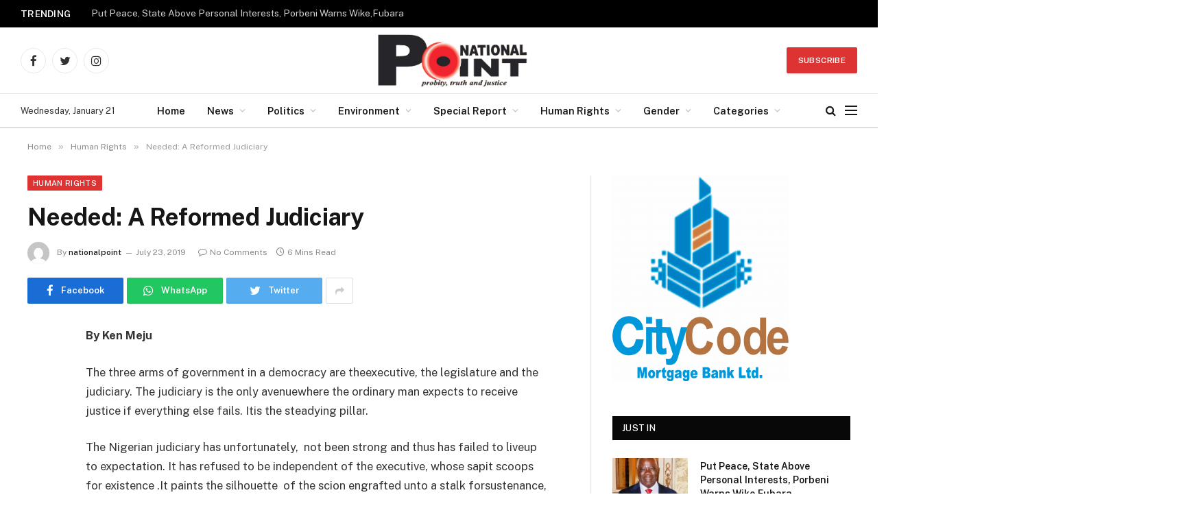

--- FILE ---
content_type: text/html; charset=UTF-8
request_url: https://nationalpointdaily.com/needed-a-reformed-judiciary/
body_size: 36803
content:

<!DOCTYPE html>
<html lang="en-US" class="s-light site-s-light">

<head>

	<meta charset="UTF-8" />
	<meta name="viewport" content="width=device-width, initial-scale=1" />
	<title>Needed: A Reformed Judiciary &#8211; National Point Newspapers</title><link rel="preload" as="font" href="https://nationalpointdaily.com/wp-content/themes/Smart/css/icons/fonts/ts-icons.woff2?v2.3" type="font/woff2" crossorigin="anonymous" />
<meta name='robots' content='max-image-preview:large' />
<link rel='dns-prefetch' href='//stats.wp.com' />
<link rel='dns-prefetch' href='//fonts.googleapis.com' />
<link rel='preconnect' href='//i0.wp.com' />
<link rel='preconnect' href='//c0.wp.com' />
<link rel="alternate" type="application/rss+xml" title="National Point Newspapers &raquo; Feed" href="https://nationalpointdaily.com/feed/" />
<link rel="alternate" type="application/rss+xml" title="National Point Newspapers &raquo; Comments Feed" href="https://nationalpointdaily.com/comments/feed/" />
<link rel="alternate" type="application/rss+xml" title="National Point Newspapers &raquo; Needed: A Reformed Judiciary Comments Feed" href="https://nationalpointdaily.com/needed-a-reformed-judiciary/feed/" />
<link rel="alternate" title="oEmbed (JSON)" type="application/json+oembed" href="https://nationalpointdaily.com/wp-json/oembed/1.0/embed?url=https%3A%2F%2Fnationalpointdaily.com%2Fneeded-a-reformed-judiciary%2F" />
<link rel="alternate" title="oEmbed (XML)" type="text/xml+oembed" href="https://nationalpointdaily.com/wp-json/oembed/1.0/embed?url=https%3A%2F%2Fnationalpointdaily.com%2Fneeded-a-reformed-judiciary%2F&#038;format=xml" />
<link rel='stylesheet' id='all-css-fd1867d787db254db8064fbce839616c' href='https://nationalpointdaily.com/wp-content/boost-cache/static/06e7a72b74.min.css' type='text/css' media='all' />
<style id='smartmag-core-inline-css'>
:root { --c-main: #dd3333;
--c-main-rgb: 221,51,51;
--c-main: #dd3333;
--c-main-rgb: 221,51,51; }
.s-dark body { background-color: #ffffff; }
.s-dark, .site-s-dark .s-light { --c-headings: #ffffff; }
.smart-head-main .smart-head-mid { --head-h: 96px; }
.smart-head-main .smart-head-bot { --head-h: 51px; border-top-width: 1px; border-top-color: #e8e8e8; border-bottom-width: 2px; border-bottom-color: #dedede; }
.navigation-main .menu > li > a { font-size: 14.4px; font-weight: 600; }
.navigation-main .menu > li li a { font-size: 13px; }
.navigation-main { --nav-items-space: 16px; }
.smart-head-mobile .smart-head-mid { background-color: #c94328; }
.mobile-menu { font-size: 15px; }
.smart-head-main .spc-social { --spc-social-fs: 17px; --spc-social-size: 37px; }
.smart-head-main .hamburger-icon { width: 18px; }
.trending-ticker .heading { color: #f7f7f7; font-size: 13.8px; font-weight: 600; letter-spacing: .02em; margin-right: 30px; }
.trending-ticker .post-link { font-size: 13.8px; }
.trending-ticker { --max-width: 500px; }
.s-dark body { background-color: #ffffff; }
.s-dark, .site-s-dark .s-light { --c-headings: #ffffff; }
.smart-head-main .smart-head-mid { --head-h: 96px; }
.smart-head-main .smart-head-bot { --head-h: 51px; border-top-width: 1px; border-top-color: #e8e8e8; border-bottom-width: 2px; border-bottom-color: #dedede; }
.navigation-main .menu > li > a { font-size: 14.4px; font-weight: 600; }
.navigation-main .menu > li li a { font-size: 13px; }
.navigation-main { --nav-items-space: 16px; }
.smart-head-mobile .smart-head-mid { background-color: #c94328; }
.mobile-menu { font-size: 15px; }
.smart-head-main .spc-social { --spc-social-fs: 17px; --spc-social-size: 37px; }
.smart-head-main .hamburger-icon { width: 18px; }
.trending-ticker .heading { color: #f7f7f7; font-size: 13.8px; font-weight: 600; letter-spacing: .02em; margin-right: 30px; }
.trending-ticker .post-link { font-size: 13.8px; }
.trending-ticker { --max-width: 500px; }
@media (min-width: 940px) and (max-width: 1200px) { .navigation-main .menu > li > a { font-size: calc(10px + (14.4px - 10px) * .7); }
.trending-ticker { --max-width: 400px; }
.navigation-main .menu > li > a { font-size: calc(10px + (14.4px - 10px) * .7); }
.trending-ticker { --max-width: 400px; } }


/*# sourceURL=smartmag-core-inline-css */
</style>
<style id='wp-img-auto-sizes-contain-inline-css'>
img:is([sizes=auto i],[sizes^="auto," i]){contain-intrinsic-size:3000px 1500px}
/*# sourceURL=wp-img-auto-sizes-contain-inline-css */
</style>
<style id='wp-emoji-styles-inline-css'>

	img.wp-smiley, img.emoji {
		display: inline !important;
		border: none !important;
		box-shadow: none !important;
		height: 1em !important;
		width: 1em !important;
		margin: 0 0.07em !important;
		vertical-align: -0.1em !important;
		background: none !important;
		padding: 0 !important;
	}
/*# sourceURL=wp-emoji-styles-inline-css */
</style>
<style id='classic-theme-styles-inline-css'>
/*! This file is auto-generated */
.wp-block-button__link{color:#fff;background-color:#32373c;border-radius:9999px;box-shadow:none;text-decoration:none;padding:calc(.667em + 2px) calc(1.333em + 2px);font-size:1.125em}.wp-block-file__button{background:#32373c;color:#fff;text-decoration:none}
/*# sourceURL=/wp-includes/css/classic-themes.min.css */
</style>
<style id='jetpack-sharing-buttons-style-inline-css'>
.jetpack-sharing-buttons__services-list{display:flex;flex-direction:row;flex-wrap:wrap;gap:0;list-style-type:none;margin:5px;padding:0}.jetpack-sharing-buttons__services-list.has-small-icon-size{font-size:12px}.jetpack-sharing-buttons__services-list.has-normal-icon-size{font-size:16px}.jetpack-sharing-buttons__services-list.has-large-icon-size{font-size:24px}.jetpack-sharing-buttons__services-list.has-huge-icon-size{font-size:36px}@media print{.jetpack-sharing-buttons__services-list{display:none!important}}.editor-styles-wrapper .wp-block-jetpack-sharing-buttons{gap:0;padding-inline-start:0}ul.jetpack-sharing-buttons__services-list.has-background{padding:1.25em 2.375em}
/*# sourceURL=https://nationalpointdaily.com/wp-content/plugins/jetpack/_inc/blocks/sharing-buttons/view.css */
</style>
<style id='global-styles-inline-css'>
:root{--wp--preset--aspect-ratio--square: 1;--wp--preset--aspect-ratio--4-3: 4/3;--wp--preset--aspect-ratio--3-4: 3/4;--wp--preset--aspect-ratio--3-2: 3/2;--wp--preset--aspect-ratio--2-3: 2/3;--wp--preset--aspect-ratio--16-9: 16/9;--wp--preset--aspect-ratio--9-16: 9/16;--wp--preset--color--black: #000000;--wp--preset--color--cyan-bluish-gray: #abb8c3;--wp--preset--color--white: #ffffff;--wp--preset--color--pale-pink: #f78da7;--wp--preset--color--vivid-red: #cf2e2e;--wp--preset--color--luminous-vivid-orange: #ff6900;--wp--preset--color--luminous-vivid-amber: #fcb900;--wp--preset--color--light-green-cyan: #7bdcb5;--wp--preset--color--vivid-green-cyan: #00d084;--wp--preset--color--pale-cyan-blue: #8ed1fc;--wp--preset--color--vivid-cyan-blue: #0693e3;--wp--preset--color--vivid-purple: #9b51e0;--wp--preset--gradient--vivid-cyan-blue-to-vivid-purple: linear-gradient(135deg,rgb(6,147,227) 0%,rgb(155,81,224) 100%);--wp--preset--gradient--light-green-cyan-to-vivid-green-cyan: linear-gradient(135deg,rgb(122,220,180) 0%,rgb(0,208,130) 100%);--wp--preset--gradient--luminous-vivid-amber-to-luminous-vivid-orange: linear-gradient(135deg,rgb(252,185,0) 0%,rgb(255,105,0) 100%);--wp--preset--gradient--luminous-vivid-orange-to-vivid-red: linear-gradient(135deg,rgb(255,105,0) 0%,rgb(207,46,46) 100%);--wp--preset--gradient--very-light-gray-to-cyan-bluish-gray: linear-gradient(135deg,rgb(238,238,238) 0%,rgb(169,184,195) 100%);--wp--preset--gradient--cool-to-warm-spectrum: linear-gradient(135deg,rgb(74,234,220) 0%,rgb(151,120,209) 20%,rgb(207,42,186) 40%,rgb(238,44,130) 60%,rgb(251,105,98) 80%,rgb(254,248,76) 100%);--wp--preset--gradient--blush-light-purple: linear-gradient(135deg,rgb(255,206,236) 0%,rgb(152,150,240) 100%);--wp--preset--gradient--blush-bordeaux: linear-gradient(135deg,rgb(254,205,165) 0%,rgb(254,45,45) 50%,rgb(107,0,62) 100%);--wp--preset--gradient--luminous-dusk: linear-gradient(135deg,rgb(255,203,112) 0%,rgb(199,81,192) 50%,rgb(65,88,208) 100%);--wp--preset--gradient--pale-ocean: linear-gradient(135deg,rgb(255,245,203) 0%,rgb(182,227,212) 50%,rgb(51,167,181) 100%);--wp--preset--gradient--electric-grass: linear-gradient(135deg,rgb(202,248,128) 0%,rgb(113,206,126) 100%);--wp--preset--gradient--midnight: linear-gradient(135deg,rgb(2,3,129) 0%,rgb(40,116,252) 100%);--wp--preset--font-size--small: 13px;--wp--preset--font-size--medium: 20px;--wp--preset--font-size--large: 36px;--wp--preset--font-size--x-large: 42px;--wp--preset--spacing--20: 0.44rem;--wp--preset--spacing--30: 0.67rem;--wp--preset--spacing--40: 1rem;--wp--preset--spacing--50: 1.5rem;--wp--preset--spacing--60: 2.25rem;--wp--preset--spacing--70: 3.38rem;--wp--preset--spacing--80: 5.06rem;--wp--preset--shadow--natural: 6px 6px 9px rgba(0, 0, 0, 0.2);--wp--preset--shadow--deep: 12px 12px 50px rgba(0, 0, 0, 0.4);--wp--preset--shadow--sharp: 6px 6px 0px rgba(0, 0, 0, 0.2);--wp--preset--shadow--outlined: 6px 6px 0px -3px rgb(255, 255, 255), 6px 6px rgb(0, 0, 0);--wp--preset--shadow--crisp: 6px 6px 0px rgb(0, 0, 0);}:where(.is-layout-flex){gap: 0.5em;}:where(.is-layout-grid){gap: 0.5em;}body .is-layout-flex{display: flex;}.is-layout-flex{flex-wrap: wrap;align-items: center;}.is-layout-flex > :is(*, div){margin: 0;}body .is-layout-grid{display: grid;}.is-layout-grid > :is(*, div){margin: 0;}:where(.wp-block-columns.is-layout-flex){gap: 2em;}:where(.wp-block-columns.is-layout-grid){gap: 2em;}:where(.wp-block-post-template.is-layout-flex){gap: 1.25em;}:where(.wp-block-post-template.is-layout-grid){gap: 1.25em;}.has-black-color{color: var(--wp--preset--color--black) !important;}.has-cyan-bluish-gray-color{color: var(--wp--preset--color--cyan-bluish-gray) !important;}.has-white-color{color: var(--wp--preset--color--white) !important;}.has-pale-pink-color{color: var(--wp--preset--color--pale-pink) !important;}.has-vivid-red-color{color: var(--wp--preset--color--vivid-red) !important;}.has-luminous-vivid-orange-color{color: var(--wp--preset--color--luminous-vivid-orange) !important;}.has-luminous-vivid-amber-color{color: var(--wp--preset--color--luminous-vivid-amber) !important;}.has-light-green-cyan-color{color: var(--wp--preset--color--light-green-cyan) !important;}.has-vivid-green-cyan-color{color: var(--wp--preset--color--vivid-green-cyan) !important;}.has-pale-cyan-blue-color{color: var(--wp--preset--color--pale-cyan-blue) !important;}.has-vivid-cyan-blue-color{color: var(--wp--preset--color--vivid-cyan-blue) !important;}.has-vivid-purple-color{color: var(--wp--preset--color--vivid-purple) !important;}.has-black-background-color{background-color: var(--wp--preset--color--black) !important;}.has-cyan-bluish-gray-background-color{background-color: var(--wp--preset--color--cyan-bluish-gray) !important;}.has-white-background-color{background-color: var(--wp--preset--color--white) !important;}.has-pale-pink-background-color{background-color: var(--wp--preset--color--pale-pink) !important;}.has-vivid-red-background-color{background-color: var(--wp--preset--color--vivid-red) !important;}.has-luminous-vivid-orange-background-color{background-color: var(--wp--preset--color--luminous-vivid-orange) !important;}.has-luminous-vivid-amber-background-color{background-color: var(--wp--preset--color--luminous-vivid-amber) !important;}.has-light-green-cyan-background-color{background-color: var(--wp--preset--color--light-green-cyan) !important;}.has-vivid-green-cyan-background-color{background-color: var(--wp--preset--color--vivid-green-cyan) !important;}.has-pale-cyan-blue-background-color{background-color: var(--wp--preset--color--pale-cyan-blue) !important;}.has-vivid-cyan-blue-background-color{background-color: var(--wp--preset--color--vivid-cyan-blue) !important;}.has-vivid-purple-background-color{background-color: var(--wp--preset--color--vivid-purple) !important;}.has-black-border-color{border-color: var(--wp--preset--color--black) !important;}.has-cyan-bluish-gray-border-color{border-color: var(--wp--preset--color--cyan-bluish-gray) !important;}.has-white-border-color{border-color: var(--wp--preset--color--white) !important;}.has-pale-pink-border-color{border-color: var(--wp--preset--color--pale-pink) !important;}.has-vivid-red-border-color{border-color: var(--wp--preset--color--vivid-red) !important;}.has-luminous-vivid-orange-border-color{border-color: var(--wp--preset--color--luminous-vivid-orange) !important;}.has-luminous-vivid-amber-border-color{border-color: var(--wp--preset--color--luminous-vivid-amber) !important;}.has-light-green-cyan-border-color{border-color: var(--wp--preset--color--light-green-cyan) !important;}.has-vivid-green-cyan-border-color{border-color: var(--wp--preset--color--vivid-green-cyan) !important;}.has-pale-cyan-blue-border-color{border-color: var(--wp--preset--color--pale-cyan-blue) !important;}.has-vivid-cyan-blue-border-color{border-color: var(--wp--preset--color--vivid-cyan-blue) !important;}.has-vivid-purple-border-color{border-color: var(--wp--preset--color--vivid-purple) !important;}.has-vivid-cyan-blue-to-vivid-purple-gradient-background{background: var(--wp--preset--gradient--vivid-cyan-blue-to-vivid-purple) !important;}.has-light-green-cyan-to-vivid-green-cyan-gradient-background{background: var(--wp--preset--gradient--light-green-cyan-to-vivid-green-cyan) !important;}.has-luminous-vivid-amber-to-luminous-vivid-orange-gradient-background{background: var(--wp--preset--gradient--luminous-vivid-amber-to-luminous-vivid-orange) !important;}.has-luminous-vivid-orange-to-vivid-red-gradient-background{background: var(--wp--preset--gradient--luminous-vivid-orange-to-vivid-red) !important;}.has-very-light-gray-to-cyan-bluish-gray-gradient-background{background: var(--wp--preset--gradient--very-light-gray-to-cyan-bluish-gray) !important;}.has-cool-to-warm-spectrum-gradient-background{background: var(--wp--preset--gradient--cool-to-warm-spectrum) !important;}.has-blush-light-purple-gradient-background{background: var(--wp--preset--gradient--blush-light-purple) !important;}.has-blush-bordeaux-gradient-background{background: var(--wp--preset--gradient--blush-bordeaux) !important;}.has-luminous-dusk-gradient-background{background: var(--wp--preset--gradient--luminous-dusk) !important;}.has-pale-ocean-gradient-background{background: var(--wp--preset--gradient--pale-ocean) !important;}.has-electric-grass-gradient-background{background: var(--wp--preset--gradient--electric-grass) !important;}.has-midnight-gradient-background{background: var(--wp--preset--gradient--midnight) !important;}.has-small-font-size{font-size: var(--wp--preset--font-size--small) !important;}.has-medium-font-size{font-size: var(--wp--preset--font-size--medium) !important;}.has-large-font-size{font-size: var(--wp--preset--font-size--large) !important;}.has-x-large-font-size{font-size: var(--wp--preset--font-size--x-large) !important;}
:where(.wp-block-post-template.is-layout-flex){gap: 1.25em;}:where(.wp-block-post-template.is-layout-grid){gap: 1.25em;}
:where(.wp-block-term-template.is-layout-flex){gap: 1.25em;}:where(.wp-block-term-template.is-layout-grid){gap: 1.25em;}
:where(.wp-block-columns.is-layout-flex){gap: 2em;}:where(.wp-block-columns.is-layout-grid){gap: 2em;}
:root :where(.wp-block-pullquote){font-size: 1.5em;line-height: 1.6;}
/*# sourceURL=global-styles-inline-css */
</style>
<link rel='stylesheet' id='smartmag-fonts-css' href='https://fonts.googleapis.com/css?family=Public+Sans%3A400%2C400i%2C500%2C600%2C700' media='all' />






<link rel="https://api.w.org/" href="https://nationalpointdaily.com/wp-json/" /><link rel="alternate" title="JSON" type="application/json" href="https://nationalpointdaily.com/wp-json/wp/v2/posts/5307" /><link rel="EditURI" type="application/rsd+xml" title="RSD" href="https://nationalpointdaily.com/xmlrpc.php?rsd" />
<meta name="generator" content="WordPress 6.9" />
<link rel="canonical" href="https://nationalpointdaily.com/needed-a-reformed-judiciary/" />
<link rel='shortlink' href='https://nationalpointdaily.com/?p=5307' />
	<style>img#wpstats{display:none}</style>
		
		
		<meta name="generator" content="Elementor 3.34.2; features: additional_custom_breakpoints; settings: css_print_method-external, google_font-enabled, font_display-auto">
			<style>
				.e-con.e-parent:nth-of-type(n+4):not(.e-lazyloaded):not(.e-no-lazyload),
				.e-con.e-parent:nth-of-type(n+4):not(.e-lazyloaded):not(.e-no-lazyload) * {
					background-image: none !important;
				}
				@media screen and (max-height: 1024px) {
					.e-con.e-parent:nth-of-type(n+3):not(.e-lazyloaded):not(.e-no-lazyload),
					.e-con.e-parent:nth-of-type(n+3):not(.e-lazyloaded):not(.e-no-lazyload) * {
						background-image: none !important;
					}
				}
				@media screen and (max-height: 640px) {
					.e-con.e-parent:nth-of-type(n+2):not(.e-lazyloaded):not(.e-no-lazyload),
					.e-con.e-parent:nth-of-type(n+2):not(.e-lazyloaded):not(.e-no-lazyload) * {
						background-image: none !important;
					}
				}
			</style>
			<link rel="icon" href="https://i0.wp.com/nationalpointdaily.com/wp-content/uploads/2022/04/cropped-Nationalpointdaily.png?fit=32%2C32&#038;ssl=1" sizes="32x32" />
<link rel="icon" href="https://i0.wp.com/nationalpointdaily.com/wp-content/uploads/2022/04/cropped-Nationalpointdaily.png?fit=192%2C192&#038;ssl=1" sizes="192x192" />
<link rel="apple-touch-icon" href="https://i0.wp.com/nationalpointdaily.com/wp-content/uploads/2022/04/cropped-Nationalpointdaily.png?fit=180%2C180&#038;ssl=1" />
<meta name="msapplication-TileImage" content="https://i0.wp.com/nationalpointdaily.com/wp-content/uploads/2022/04/cropped-Nationalpointdaily.png?fit=270%2C270&#038;ssl=1" />


</head>

<body class="wp-singular post-template-default single single-post postid-5307 single-format-standard wp-theme-Smart right-sidebar post-layout-modern post-cat-113 has-lb has-lb-sm has-sb-sep layout-normal elementor-default elementor-kit-12">



<div class="main-wrap">

	
<div class="off-canvas-backdrop"></div>
<div class="mobile-menu-container off-canvas" id="off-canvas">

	<div class="off-canvas-head">
		<a href="#" class="close"><i class="tsi tsi-times"></i></a>

		<div class="ts-logo">
			<img fetchpriority="high" class="logo-mobile logo-image" src="https://i0.wp.com/nationalpointdaily.com/wp-content/uploads/2022/04/Nationalpoint-daily-Logo.png?fit=2135%2C745&#038;ssl=1" width="1068" height="373" alt="National Point Newspapers"/>		</div>
	</div>

	<div class="off-canvas-content">

					<ul class="mobile-menu"></ul>
		
					<div class="off-canvas-widgets">
				
		<div id="smartmag-block-posts-small-3" class="widget ts-block-widget smartmag-widget-posts-small">		
		<div class="block">
					<section class="block-wrap block-posts-small block-sc mb-none" data-id="1">

			<div class="widget-title block-head block-head-ac block-head-b"><h5 class="heading">What's Hot</h5></div>	
			<div class="block-content">
				
	<div class="loop loop-small loop-small-a loop-sep loop-small-sep grid grid-1 md:grid-1 sm:grid-1 xs:grid-1">

					
<article class="l-post  small-a-post m-pos-left small-post">

	
			<div class="media">

		
			<a href="https://nationalpointdaily.com/put-peace-state-above-personal-interests-porbeni-warns-wikefubara/" class="image-link media-ratio ar-bunyad-thumb" title="Put Peace, State Above Personal Interests, Porbeni Warns Wike,Fubara"><span data-bgsrc="https://i0.wp.com/nationalpointdaily.com/wp-content/uploads/2026/01/img_0180.png?fit=209%2C209&amp;ssl=1" class="img bg-cover wp-post-image attachment-large size-large lazyload" data-bgset="https://i0.wp.com/nationalpointdaily.com/wp-content/uploads/2026/01/img_0180.png?w=209&amp;ssl=1 209w, https://i0.wp.com/nationalpointdaily.com/wp-content/uploads/2026/01/img_0180.png?resize=150%2C150&amp;ssl=1 150w" data-sizes="(max-width: 110px) 100vw, 110px"></span></a>			
			
			
			
		
		</div>
	

	
		<div class="content">

			<div class="post-meta post-meta-a post-meta-left has-below"><h4 class="is-title post-title"><a href="https://nationalpointdaily.com/put-peace-state-above-personal-interests-porbeni-warns-wikefubara/">Put Peace, State Above Personal Interests, Porbeni Warns Wike,Fubara</a></h4><div class="post-meta-items meta-below"><span class="meta-item date"><span class="date-link"><time class="post-date" datetime="2026-01-20T19:40:13+00:00">January 20, 2026</time></span></span></div></div>			
			
			
		</div>

	
</article>	
					
<article class="l-post  small-a-post m-pos-left small-post">

	
			<div class="media">

		
			<a href="https://nationalpointdaily.com/rivers-starts-mass-deworming-in-11-lgas/" class="image-link media-ratio ar-bunyad-thumb" title="Rivers Starts Mass Deworming In 11 LGA’s"><span data-bgsrc="https://i0.wp.com/nationalpointdaily.com/wp-content/uploads/2026/01/img_0165.jpg?fit=300%2C196&amp;ssl=1" class="img bg-cover wp-post-image attachment-medium size-medium lazyload" data-bgset="https://i0.wp.com/nationalpointdaily.com/wp-content/uploads/2026/01/img_0165.jpg?w=685&amp;ssl=1 685w, https://i0.wp.com/nationalpointdaily.com/wp-content/uploads/2026/01/img_0165.jpg?resize=300%2C196&amp;ssl=1 300w, https://i0.wp.com/nationalpointdaily.com/wp-content/uploads/2026/01/img_0165.jpg?resize=150%2C98&amp;ssl=1 150w, https://i0.wp.com/nationalpointdaily.com/wp-content/uploads/2026/01/img_0165.jpg?resize=450%2C294&amp;ssl=1 450w" data-sizes="(max-width: 110px) 100vw, 110px"></span></a>			
			
			
			
		
		</div>
	

	
		<div class="content">

			<div class="post-meta post-meta-a post-meta-left has-below"><h4 class="is-title post-title"><a href="https://nationalpointdaily.com/rivers-starts-mass-deworming-in-11-lgas/">Rivers Starts Mass Deworming In 11 LGA’s</a></h4><div class="post-meta-items meta-below"><span class="meta-item date"><span class="date-link"><time class="post-date" datetime="2026-01-18T17:15:29+00:00">January 18, 2026</time></span></span></div></div>			
			
			
		</div>

	
</article>	
					
<article class="l-post  small-a-post m-pos-left small-post">

	
			<div class="media">

		
			<a href="https://nationalpointdaily.com/fubara-at-npa-polo-tournament-assures-rivers-is-safe-for-residents-investors/" class="image-link media-ratio ar-bunyad-thumb" title="Fubara At NPA Polo Tournament, Assures Rivers Is Safe for Residents, Investors"><span data-bgsrc="https://i0.wp.com/nationalpointdaily.com/wp-content/uploads/2026/01/aeaad9bc-4a20-4780-a556-79f32c88784b.jpg?fit=300%2C200&amp;ssl=1" class="img bg-cover wp-post-image attachment-medium size-medium lazyload" data-bgset="https://i0.wp.com/nationalpointdaily.com/wp-content/uploads/2026/01/aeaad9bc-4a20-4780-a556-79f32c88784b.jpg?w=1280&amp;ssl=1 1280w, https://i0.wp.com/nationalpointdaily.com/wp-content/uploads/2026/01/aeaad9bc-4a20-4780-a556-79f32c88784b.jpg?resize=300%2C200&amp;ssl=1 300w, https://i0.wp.com/nationalpointdaily.com/wp-content/uploads/2026/01/aeaad9bc-4a20-4780-a556-79f32c88784b.jpg?resize=1024%2C682&amp;ssl=1 1024w, https://i0.wp.com/nationalpointdaily.com/wp-content/uploads/2026/01/aeaad9bc-4a20-4780-a556-79f32c88784b.jpg?resize=768%2C511&amp;ssl=1 768w, https://i0.wp.com/nationalpointdaily.com/wp-content/uploads/2026/01/aeaad9bc-4a20-4780-a556-79f32c88784b.jpg?resize=150%2C100&amp;ssl=1 150w, https://i0.wp.com/nationalpointdaily.com/wp-content/uploads/2026/01/aeaad9bc-4a20-4780-a556-79f32c88784b.jpg?resize=450%2C300&amp;ssl=1 450w, https://i0.wp.com/nationalpointdaily.com/wp-content/uploads/2026/01/aeaad9bc-4a20-4780-a556-79f32c88784b.jpg?resize=1200%2C799&amp;ssl=1 1200w" data-sizes="(max-width: 110px) 100vw, 110px"></span></a>			
			
			
			
		
		</div>
	

	
		<div class="content">

			<div class="post-meta post-meta-a post-meta-left has-below"><h4 class="is-title post-title"><a href="https://nationalpointdaily.com/fubara-at-npa-polo-tournament-assures-rivers-is-safe-for-residents-investors/">Fubara At NPA Polo Tournament, Assures Rivers Is Safe for Residents, Investors</a></h4><div class="post-meta-items meta-below"><span class="meta-item date"><span class="date-link"><time class="post-date" datetime="2026-01-18T17:12:11+00:00">January 18, 2026</time></span></span></div></div>			
			
			
		</div>

	
</article>	
		
	</div>

					</div>

		</section>
				</div>

		</div>			</div>
		
		
		<div class="spc-social-block spc-social spc-social-b smart-head-social">
		
			
				<a href="#" class="link service s-facebook" target="_blank" rel="noopener">
					<i class="icon tsi tsi-facebook"></i>
					<span class="visuallyhidden">Facebook</span>
				</a>
									
			
				<a href="#" class="link service s-twitter" target="_blank" rel="noopener">
					<i class="icon tsi tsi-twitter"></i>
					<span class="visuallyhidden">Twitter</span>
				</a>
									
			
				<a href="#" class="link service s-instagram" target="_blank" rel="noopener">
					<i class="icon tsi tsi-instagram"></i>
					<span class="visuallyhidden">Instagram</span>
				</a>
									
			
		</div>

		
	</div>

</div>
<div class="smart-head smart-head-a smart-head-main" id="smart-head" data-sticky="auto" data-sticky-type="smart" data-sticky-full>
	
	<div class="smart-head-row smart-head-top s-dark smart-head-row-full">

		<div class="inner full">

							
				<div class="items items-left ">
				
<div class="trending-ticker" data-delay="8">
	<span class="heading">Trending</span>

	<ul>
				
			<li><a href="https://nationalpointdaily.com/put-peace-state-above-personal-interests-porbeni-warns-wikefubara/" class="post-link">Put Peace, State Above Personal Interests, Porbeni Warns Wike,Fubara</a></li>
		
				
			<li><a href="https://nationalpointdaily.com/rivers-starts-mass-deworming-in-11-lgas/" class="post-link">Rivers Starts Mass Deworming In 11 LGA’s</a></li>
		
				
			<li><a href="https://nationalpointdaily.com/fubara-at-npa-polo-tournament-assures-rivers-is-safe-for-residents-investors/" class="post-link">Fubara At NPA Polo Tournament, Assures Rivers Is Safe for Residents, Investors</a></li>
		
				
			<li><a href="https://nationalpointdaily.com/impeachment-rivers-assembly-directs-cj-to-set-up-panel/" class="post-link">Impeachment: Rivers Assembly Directs CJ To Set Up Panel</a></li>
		
				
			<li><a href="https://nationalpointdaily.com/pandef-peace-committee-begins-intervention-in-rivers-political-crisis/" class="post-link">PANDEF Peace Committee Begins Intervention in Rivers Political Crisis</a></li>
		
				
			<li><a href="https://nationalpointdaily.com/police-in-rivers-arrest-suspect-recover-remains-of-ritual-killing-victim/" class="post-link">Police In Rivers Arrest Suspect, Recover Remains Of Ritual Killing Victim</a></li>
		
				
			<li><a href="https://nationalpointdaily.com/comish-ekiye-passes-on-at-80/" class="post-link">Comish Ekiye Passes On at 80</a></li>
		
				
			<li><a href="https://nationalpointdaily.com/doris-gomba-gets-n15m-grant-named-eleme-tourism-ambassador/" class="post-link">Doris Gomba Gets N15m Grant, Named Eleme Tourism Ambassador</a></li>
		
				
			</ul>
</div>
				</div>

							
				<div class="items items-center empty">
								</div>

							
				<div class="items items-right ">
								</div>

						
		</div>
	</div>

	
	<div class="smart-head-row smart-head-mid smart-head-row-3 is-light smart-head-row-full">

		<div class="inner full">

							
				<div class="items items-left ">
				
		<div class="spc-social-block spc-social spc-social-b smart-head-social">
		
			
				<a href="#" class="link service s-facebook" target="_blank" rel="noopener">
					<i class="icon tsi tsi-facebook"></i>
					<span class="visuallyhidden">Facebook</span>
				</a>
									
			
				<a href="#" class="link service s-twitter" target="_blank" rel="noopener">
					<i class="icon tsi tsi-twitter"></i>
					<span class="visuallyhidden">Twitter</span>
				</a>
									
			
				<a href="#" class="link service s-instagram" target="_blank" rel="noopener">
					<i class="icon tsi tsi-instagram"></i>
					<span class="visuallyhidden">Instagram</span>
				</a>
									
			
		</div>

						</div>

							
				<div class="items items-center ">
					<a href="https://nationalpointdaily.com/" title="National Point Newspapers" rel="home" class="logo-link ts-logo logo-is-image">
		<span>
			
				
					<img src="https://nationalpointdaily.com/wp-content/uploads/2022/04/Nationalpoint-daily-Logo.png" class="logo-image" alt="National Point Newspapers" width="2135" height="745"/>
									 
					</span>
	</a>				</div>

							
				<div class="items items-right ">
				
	<a href="#" class="ts-button ts-button-a ts-button1">
		Subscribe	</a>
				</div>

						
		</div>
	</div>

	
	<div class="smart-head-row smart-head-bot smart-head-row-3 is-light has-center-nav smart-head-row-full">

		<div class="inner full">

							
				<div class="items items-left ">
				
<span class="h-date">
	Wednesday, January 21</span>				</div>

							
				<div class="items items-center ">
					<div class="nav-wrap">
		<nav class="navigation navigation-main nav-hov-a">
			<ul id="menu-main-menu" class="menu"><li id="menu-item-4202" class="menu-item menu-item-type-custom menu-item-object-custom menu-item-home menu-item-4202"><a href="https://nationalpointdaily.com">Home</a></li>
<li id="menu-item-4213" class="menu-item menu-item-type-taxonomy menu-item-object-category menu-item-has-children menu-cat-66 menu-item-has-children item-mega-menu menu-item-4213"><a href="https://nationalpointdaily.com/category/example-4/">News</a>
<div class="sub-menu mega-menu mega-menu-a wrap">

		
	<div class="column sub-cats">
		
		<ol class="sub-nav">
							
				<li class="menu-item menu-item-type-taxonomy menu-item-object-category menu-cat-100 menu-item-5640"><a href="https://nationalpointdaily.com/category/national-news/">National News</a></li>
				
							
				<li class="menu-item menu-item-type-taxonomy menu-item-object-category menu-cat-135 menu-item-5634"><a href="https://nationalpointdaily.com/category/niger-delta/">Niger Delta</a></li>
				
							
				<li class="menu-item menu-item-type-taxonomy menu-item-object-category menu-cat-115 menu-item-5635"><a href="https://nationalpointdaily.com/category/rivers-news/">Rivers News</a></li>
				
							
				<li class="menu-item menu-item-type-taxonomy menu-item-object-category menu-cat-118 menu-item-5636"><a href="https://nationalpointdaily.com/category/akwa-ibom-news/">Akwa ibom News</a></li>
				
							
				<li class="menu-item menu-item-type-taxonomy menu-item-object-category menu-cat-102 menu-item-5637"><a href="https://nationalpointdaily.com/category/bayelsa-news/">Bayelsa News</a></li>
				
							
				<li class="menu-item menu-item-type-taxonomy menu-item-object-category menu-cat-108 menu-item-5638"><a href="https://nationalpointdaily.com/category/delta-news/">Delta News</a></li>
				
							
				<li class="menu-item menu-item-type-taxonomy menu-item-object-category menu-cat-107 menu-item-5639"><a href="https://nationalpointdaily.com/category/edo-news/">Edo News</a></li>
				
							
				<li class="menu-item menu-item-type-taxonomy menu-item-object-category menu-cat-152 menu-item-5641"><a href="https://nationalpointdaily.com/category/news-analysis/">News Analysis</a></li>
				
						
			<li class="menu-item view-all menu-cat-66"><a href="https://nationalpointdaily.com/category/example-4/">View All</a></li>
		</ol>
	
	</div>
	

		
	
	<section class="column recent-posts" data-columns="4">
					<div class="posts" data-id="100">

						<section class="block-wrap block-grid cols-gap-sm mb-none" data-id="2">

				
			<div class="block-content">
					
	<div class="loop loop-grid loop-grid-sm grid grid-4 md:grid-2 xs:grid-1">

					
<article class="l-post  grid-sm-post grid-post">

	
			<div class="media">

		
			<a href="https://nationalpointdaily.com/madugu-takes-over-as-niger-delta-jtf-commander/" class="image-link media-ratio ratio-16-9" title="Madugu Takes Over As Niger Delta JTF Commander"><span data-bgsrc="https://i0.wp.com/nationalpointdaily.com/wp-content/uploads/2025/02/Rear-Admiral-Noel-Madugu-e1738485308969.jpg?fit=450%2C279&amp;ssl=1" class="img bg-cover wp-post-image attachment-bunyad-medium size-bunyad-medium lazyload" data-bgset="https://i0.wp.com/nationalpointdaily.com/wp-content/uploads/2025/02/Rear-Admiral-Noel-Madugu-e1738485308969.jpg?w=902&amp;ssl=1 902w, https://i0.wp.com/nationalpointdaily.com/wp-content/uploads/2025/02/Rear-Admiral-Noel-Madugu-e1738485308969.jpg?resize=300%2C186&amp;ssl=1 300w, https://i0.wp.com/nationalpointdaily.com/wp-content/uploads/2025/02/Rear-Admiral-Noel-Madugu-e1738485308969.jpg?resize=768%2C477&amp;ssl=1 768w, https://i0.wp.com/nationalpointdaily.com/wp-content/uploads/2025/02/Rear-Admiral-Noel-Madugu-e1738485308969.jpg?resize=150%2C93&amp;ssl=1 150w, https://i0.wp.com/nationalpointdaily.com/wp-content/uploads/2025/02/Rear-Admiral-Noel-Madugu-e1738485308969.jpg?resize=450%2C279&amp;ssl=1 450w" data-sizes="(max-width: 377px) 100vw, 377px"></span></a>			
			
			
			
		
		</div>
	

	
		<div class="content">

			<div class="post-meta post-meta-a has-below"><h2 class="is-title post-title"><a href="https://nationalpointdaily.com/madugu-takes-over-as-niger-delta-jtf-commander/">Madugu Takes Over As Niger Delta JTF Commander</a></h2><div class="post-meta-items meta-below"><span class="meta-item date"><span class="date-link"><time class="post-date" datetime="2025-02-02T08:35:21+00:00">February 2, 2025</time></span></span></div></div>			
			
			
		</div>

	
</article>					
<article class="l-post  grid-sm-post grid-post">

	
			<div class="media">

		
			<a href="https://nationalpointdaily.com/dont-dissolve-delta-exco-nwaoboshi-urges-tinubu-apc-national-leadership/" class="image-link media-ratio ratio-16-9" title="Don&#8217;t Dissolve Delta EXCO, Nwaoboshi Urges Tinubu,  APC National Leadership"><span data-bgsrc="https://i0.wp.com/nationalpointdaily.com/wp-content/uploads/2023/06/tinubu.jpg?fit=450%2C253&amp;ssl=1" class="img bg-cover wp-post-image attachment-bunyad-medium size-bunyad-medium lazyload" data-bgset="https://i0.wp.com/nationalpointdaily.com/wp-content/uploads/2023/06/tinubu.jpg?w=1424&amp;ssl=1 1424w, https://i0.wp.com/nationalpointdaily.com/wp-content/uploads/2023/06/tinubu.jpg?resize=300%2C169&amp;ssl=1 300w, https://i0.wp.com/nationalpointdaily.com/wp-content/uploads/2023/06/tinubu.jpg?resize=1024%2C577&amp;ssl=1 1024w, https://i0.wp.com/nationalpointdaily.com/wp-content/uploads/2023/06/tinubu.jpg?resize=768%2C433&amp;ssl=1 768w, https://i0.wp.com/nationalpointdaily.com/wp-content/uploads/2023/06/tinubu.jpg?resize=150%2C84&amp;ssl=1 150w, https://i0.wp.com/nationalpointdaily.com/wp-content/uploads/2023/06/tinubu.jpg?resize=450%2C253&amp;ssl=1 450w, https://i0.wp.com/nationalpointdaily.com/wp-content/uploads/2023/06/tinubu.jpg?resize=1200%2C676&amp;ssl=1 1200w" data-sizes="(max-width: 377px) 100vw, 377px"></span></a>			
			
			
			
		
		</div>
	

	
		<div class="content">

			<div class="post-meta post-meta-a has-below"><h2 class="is-title post-title"><a href="https://nationalpointdaily.com/dont-dissolve-delta-exco-nwaoboshi-urges-tinubu-apc-national-leadership/">Don&#8217;t Dissolve Delta EXCO, Nwaoboshi Urges Tinubu,  APC National Leadership</a></h2><div class="post-meta-items meta-below"><span class="meta-item date"><span class="date-link"><time class="post-date" datetime="2025-02-02T08:27:03+00:00">February 2, 2025</time></span></span></div></div>			
			
			
		</div>

	
</article>					
<article class="l-post  grid-sm-post grid-post">

	
			<div class="media">

		
			<a href="https://nationalpointdaily.com/test-run-of-old-port-harcourt-refinery-commences/" class="image-link media-ratio ratio-16-9" title="Test-Run of Old Port Harcourt  Refinery Commences"><span data-bgsrc="https://i0.wp.com/nationalpointdaily.com/wp-content/uploads/2023/05/Port-Harcourt-Refinery-1.5B-Refurbishment-Completion-Faces-Delay.png?fit=450%2C277&amp;ssl=1" class="img bg-cover wp-post-image attachment-bunyad-medium size-bunyad-medium lazyload" data-bgset="https://i0.wp.com/nationalpointdaily.com/wp-content/uploads/2023/05/Port-Harcourt-Refinery-1.5B-Refurbishment-Completion-Faces-Delay.png?w=1209&amp;ssl=1 1209w, https://i0.wp.com/nationalpointdaily.com/wp-content/uploads/2023/05/Port-Harcourt-Refinery-1.5B-Refurbishment-Completion-Faces-Delay.png?resize=300%2C185&amp;ssl=1 300w, https://i0.wp.com/nationalpointdaily.com/wp-content/uploads/2023/05/Port-Harcourt-Refinery-1.5B-Refurbishment-Completion-Faces-Delay.png?resize=1024%2C630&amp;ssl=1 1024w, https://i0.wp.com/nationalpointdaily.com/wp-content/uploads/2023/05/Port-Harcourt-Refinery-1.5B-Refurbishment-Completion-Faces-Delay.png?resize=768%2C473&amp;ssl=1 768w, https://i0.wp.com/nationalpointdaily.com/wp-content/uploads/2023/05/Port-Harcourt-Refinery-1.5B-Refurbishment-Completion-Faces-Delay.png?resize=150%2C92&amp;ssl=1 150w, https://i0.wp.com/nationalpointdaily.com/wp-content/uploads/2023/05/Port-Harcourt-Refinery-1.5B-Refurbishment-Completion-Faces-Delay.png?resize=450%2C277&amp;ssl=1 450w, https://i0.wp.com/nationalpointdaily.com/wp-content/uploads/2023/05/Port-Harcourt-Refinery-1.5B-Refurbishment-Completion-Faces-Delay.png?resize=1200%2C738&amp;ssl=1 1200w" data-sizes="(max-width: 377px) 100vw, 377px"></span></a>			
			
			
			
		
		</div>
	

	
		<div class="content">

			<div class="post-meta post-meta-a has-below"><h2 class="is-title post-title"><a href="https://nationalpointdaily.com/test-run-of-old-port-harcourt-refinery-commences/">Test-Run of Old Port Harcourt  Refinery Commences</a></h2><div class="post-meta-items meta-below"><span class="meta-item date"><span class="date-link"><time class="post-date" datetime="2023-12-24T11:20:43+00:00">December 24, 2023</time></span></span></div></div>			
			
			
		</div>

	
</article>					
<article class="l-post  grid-sm-post grid-post">

	
			<div class="media">

		
			<a href="https://nationalpointdaily.com/akpabio-lands-in-hospital-after-hectic-birthday-bash/" class="image-link media-ratio ratio-16-9" title="Akpabio Lands In Hospital After Hectic Birthday Bash"><span data-bgsrc="https://i0.wp.com/nationalpointdaily.com/wp-content/uploads/2022/07/Godswill-Akpabio.jpg?fit=450%2C262&amp;ssl=1" class="img bg-cover wp-post-image attachment-bunyad-medium size-bunyad-medium lazyload" data-bgset="https://i0.wp.com/nationalpointdaily.com/wp-content/uploads/2022/07/Godswill-Akpabio.jpg?w=600&amp;ssl=1 600w, https://i0.wp.com/nationalpointdaily.com/wp-content/uploads/2022/07/Godswill-Akpabio.jpg?resize=300%2C175&amp;ssl=1 300w, https://i0.wp.com/nationalpointdaily.com/wp-content/uploads/2022/07/Godswill-Akpabio.jpg?resize=150%2C87&amp;ssl=1 150w, https://i0.wp.com/nationalpointdaily.com/wp-content/uploads/2022/07/Godswill-Akpabio.jpg?resize=450%2C262&amp;ssl=1 450w" data-sizes="(max-width: 377px) 100vw, 377px"></span></a>			
			
			
			
		
		</div>
	

	
		<div class="content">

			<div class="post-meta post-meta-a has-below"><h2 class="is-title post-title"><a href="https://nationalpointdaily.com/akpabio-lands-in-hospital-after-hectic-birthday-bash/">Akpabio Lands In Hospital After Hectic Birthday Bash</a></h2><div class="post-meta-items meta-below"><span class="meta-item date"><span class="date-link"><time class="post-date" datetime="2023-12-24T11:19:40+00:00">December 24, 2023</time></span></span></div></div>			
			
			
		</div>

	
</article>		
	</div>

		
			</div>

		</section>
					
			</div> <!-- .posts -->
		
					<div class="posts" data-id="135">

						<section class="block-wrap block-grid cols-gap-sm mb-none" data-id="3">

				
			<div class="block-content">
					
	<div class="loop loop-grid loop-grid-sm grid grid-4 md:grid-2 xs:grid-1">

					
<article class="l-post  grid-sm-post grid-post">

	
			<div class="media">

		
			<a href="https://nationalpointdaily.com/nddc-donates-power-transformer-electricity-facilities-to-army/" class="image-link media-ratio ratio-16-9" title="NDDC Donates Power Transformer,  Electricity Facilities To Army"><span data-bgsrc="https://i0.wp.com/nationalpointdaily.com/wp-content/uploads/2024/07/The-NDDC-building.jpg?fit=450%2C314&amp;ssl=1" class="img bg-cover wp-post-image attachment-bunyad-medium size-bunyad-medium lazyload" data-bgset="https://i0.wp.com/nationalpointdaily.com/wp-content/uploads/2024/07/The-NDDC-building.jpg?w=2100&amp;ssl=1 2100w, https://i0.wp.com/nationalpointdaily.com/wp-content/uploads/2024/07/The-NDDC-building.jpg?resize=1024%2C715&amp;ssl=1 1024w, https://i0.wp.com/nationalpointdaily.com/wp-content/uploads/2024/07/The-NDDC-building.jpg?resize=768%2C536&amp;ssl=1 768w, https://i0.wp.com/nationalpointdaily.com/wp-content/uploads/2024/07/The-NDDC-building.jpg?resize=1536%2C1072&amp;ssl=1 1536w, https://i0.wp.com/nationalpointdaily.com/wp-content/uploads/2024/07/The-NDDC-building.jpg?resize=2048%2C1430&amp;ssl=1 2048w, https://i0.wp.com/nationalpointdaily.com/wp-content/uploads/2024/07/The-NDDC-building.jpg?resize=450%2C314&amp;ssl=1 450w, https://i0.wp.com/nationalpointdaily.com/wp-content/uploads/2024/07/The-NDDC-building.jpg?resize=1200%2C838&amp;ssl=1 1200w" data-sizes="(max-width: 377px) 100vw, 377px"></span></a>			
			
			
			
		
		</div>
	

	
		<div class="content">

			<div class="post-meta post-meta-a has-below"><h2 class="is-title post-title"><a href="https://nationalpointdaily.com/nddc-donates-power-transformer-electricity-facilities-to-army/">NDDC Donates Power Transformer,  Electricity Facilities To Army</a></h2><div class="post-meta-items meta-below"><span class="meta-item date"><span class="date-link"><time class="post-date" datetime="2025-09-05T10:23:39+00:00">September 5, 2025</time></span></span></div></div>			
			
			
		</div>

	
</article>					
<article class="l-post  grid-sm-post grid-post">

	
			<div class="media">

		
			<a href="https://nationalpointdaily.com/ngo-advocates-restoration-of-extinct-species-around-nigerias-first-oilfield/" class="image-link media-ratio ratio-16-9" title="NGO Advocates Restoration Of Extinct Species Around Nigeria&#8217;s First Oilfield"><span data-bgsrc="https://i0.wp.com/nationalpointdaily.com/wp-content/uploads/2025/09/Mr-Menidin-Egbo-and-Others.png?fit=450%2C597&amp;ssl=1" class="img bg-cover wp-post-image attachment-bunyad-medium size-bunyad-medium lazyload" data-bgset="https://i0.wp.com/nationalpointdaily.com/wp-content/uploads/2025/09/Mr-Menidin-Egbo-and-Others.png?w=1358&amp;ssl=1 1358w, https://i0.wp.com/nationalpointdaily.com/wp-content/uploads/2025/09/Mr-Menidin-Egbo-and-Others.png?resize=226%2C300&amp;ssl=1 226w, https://i0.wp.com/nationalpointdaily.com/wp-content/uploads/2025/09/Mr-Menidin-Egbo-and-Others.png?resize=772%2C1024&amp;ssl=1 772w, https://i0.wp.com/nationalpointdaily.com/wp-content/uploads/2025/09/Mr-Menidin-Egbo-and-Others.png?resize=768%2C1019&amp;ssl=1 768w, https://i0.wp.com/nationalpointdaily.com/wp-content/uploads/2025/09/Mr-Menidin-Egbo-and-Others.png?resize=1158%2C1536&amp;ssl=1 1158w, https://i0.wp.com/nationalpointdaily.com/wp-content/uploads/2025/09/Mr-Menidin-Egbo-and-Others.png?resize=450%2C597&amp;ssl=1 450w, https://i0.wp.com/nationalpointdaily.com/wp-content/uploads/2025/09/Mr-Menidin-Egbo-and-Others.png?resize=1200%2C1592&amp;ssl=1 1200w" data-sizes="(max-width: 377px) 100vw, 377px"></span></a>			
			
			
			
		
		</div>
	

	
		<div class="content">

			<div class="post-meta post-meta-a has-below"><h2 class="is-title post-title"><a href="https://nationalpointdaily.com/ngo-advocates-restoration-of-extinct-species-around-nigerias-first-oilfield/">NGO Advocates Restoration Of Extinct Species Around Nigeria&#8217;s First Oilfield</a></h2><div class="post-meta-items meta-below"><span class="meta-item date"><span class="date-link"><time class="post-date" datetime="2025-09-05T10:20:21+00:00">September 5, 2025</time></span></span></div></div>			
			
			
		</div>

	
</article>					
<article class="l-post  grid-sm-post grid-post">

	
			<div class="media">

		
			<a href="https://nationalpointdaily.com/ssanip-demands-fed-poly-ekowe-rectors-suspension/" class="image-link media-ratio ratio-16-9" title="SSANIP Demands Fed Poly Ekowe Rector&#8217;s Suspension"><span data-bgsrc="https://i0.wp.com/nationalpointdaily.com/wp-content/uploads/2025/09/Dr-Adegeke.png?fit=450%2C385&amp;ssl=1" class="img bg-cover wp-post-image attachment-bunyad-medium size-bunyad-medium lazyload" data-bgset="https://i0.wp.com/nationalpointdaily.com/wp-content/uploads/2025/09/Dr-Adegeke.png?w=969&amp;ssl=1 969w, https://i0.wp.com/nationalpointdaily.com/wp-content/uploads/2025/09/Dr-Adegeke.png?resize=300%2C256&amp;ssl=1 300w, https://i0.wp.com/nationalpointdaily.com/wp-content/uploads/2025/09/Dr-Adegeke.png?resize=768%2C656&amp;ssl=1 768w, https://i0.wp.com/nationalpointdaily.com/wp-content/uploads/2025/09/Dr-Adegeke.png?resize=450%2C385&amp;ssl=1 450w" data-sizes="(max-width: 377px) 100vw, 377px"></span></a>			
			
			
			
		
		</div>
	

	
		<div class="content">

			<div class="post-meta post-meta-a has-below"><h2 class="is-title post-title"><a href="https://nationalpointdaily.com/ssanip-demands-fed-poly-ekowe-rectors-suspension/">SSANIP Demands Fed Poly Ekowe Rector&#8217;s Suspension</a></h2><div class="post-meta-items meta-below"><span class="meta-item date"><span class="date-link"><time class="post-date" datetime="2025-09-05T10:16:35+00:00">September 5, 2025</time></span></span></div></div>			
			
			
		</div>

	
</article>					
<article class="l-post  grid-sm-post grid-post">

	
			<div class="media">

		
			<a href="https://nationalpointdaily.com/paul-omu-ex-military-governor-of-south-east-states-dead/" class="image-link media-ratio ratio-16-9" title="Paul Omu, Ex-Military Governor Of South-East State&#8217;s Dead"><span data-bgsrc="https://i0.wp.com/nationalpointdaily.com/wp-content/uploads/2025/05/Paul-Ufuoma-Omu.png?fit=450%2C257&amp;ssl=1" class="img bg-cover wp-post-image attachment-bunyad-medium size-bunyad-medium lazyload" data-bgset="https://i0.wp.com/nationalpointdaily.com/wp-content/uploads/2025/05/Paul-Ufuoma-Omu.png?w=700&amp;ssl=1 700w, https://i0.wp.com/nationalpointdaily.com/wp-content/uploads/2025/05/Paul-Ufuoma-Omu.png?resize=300%2C171&amp;ssl=1 300w, https://i0.wp.com/nationalpointdaily.com/wp-content/uploads/2025/05/Paul-Ufuoma-Omu.png?resize=150%2C86&amp;ssl=1 150w, https://i0.wp.com/nationalpointdaily.com/wp-content/uploads/2025/05/Paul-Ufuoma-Omu.png?resize=450%2C257&amp;ssl=1 450w" data-sizes="(max-width: 377px) 100vw, 377px"></span></a>			
			
			
			
		
		</div>
	

	
		<div class="content">

			<div class="post-meta post-meta-a has-below"><h2 class="is-title post-title"><a href="https://nationalpointdaily.com/paul-omu-ex-military-governor-of-south-east-states-dead/">Paul Omu, Ex-Military Governor Of South-East State&#8217;s Dead</a></h2><div class="post-meta-items meta-below"><span class="meta-item date"><span class="date-link"><time class="post-date" datetime="2025-05-14T10:01:32+00:00">May 14, 2025</time></span></span></div></div>			
			
			
		</div>

	
</article>		
	</div>

		
			</div>

		</section>
					
			</div> <!-- .posts -->
		
					<div class="posts" data-id="115">

						<section class="block-wrap block-grid cols-gap-sm mb-none" data-id="4">

				
			<div class="block-content">
					
	<div class="loop loop-grid loop-grid-sm grid grid-4 md:grid-2 xs:grid-1">

					
<article class="l-post  grid-sm-post grid-post">

	
			<div class="media">

		
			<a href="https://nationalpointdaily.com/fubara-at-npa-polo-tournament-assures-rivers-is-safe-for-residents-investors/" class="image-link media-ratio ratio-16-9" title="Fubara At NPA Polo Tournament, Assures Rivers Is Safe for Residents, Investors"><span data-bgsrc="https://i0.wp.com/nationalpointdaily.com/wp-content/uploads/2026/01/aeaad9bc-4a20-4780-a556-79f32c88784b.jpg?fit=450%2C300&amp;ssl=1" class="img bg-cover wp-post-image attachment-bunyad-medium size-bunyad-medium lazyload" data-bgset="https://i0.wp.com/nationalpointdaily.com/wp-content/uploads/2026/01/aeaad9bc-4a20-4780-a556-79f32c88784b.jpg?w=1280&amp;ssl=1 1280w, https://i0.wp.com/nationalpointdaily.com/wp-content/uploads/2026/01/aeaad9bc-4a20-4780-a556-79f32c88784b.jpg?resize=1024%2C682&amp;ssl=1 1024w, https://i0.wp.com/nationalpointdaily.com/wp-content/uploads/2026/01/aeaad9bc-4a20-4780-a556-79f32c88784b.jpg?resize=768%2C511&amp;ssl=1 768w, https://i0.wp.com/nationalpointdaily.com/wp-content/uploads/2026/01/aeaad9bc-4a20-4780-a556-79f32c88784b.jpg?resize=450%2C300&amp;ssl=1 450w, https://i0.wp.com/nationalpointdaily.com/wp-content/uploads/2026/01/aeaad9bc-4a20-4780-a556-79f32c88784b.jpg?resize=1200%2C799&amp;ssl=1 1200w" data-sizes="(max-width: 377px) 100vw, 377px"></span></a>			
			
			
			
		
		</div>
	

	
		<div class="content">

			<div class="post-meta post-meta-a has-below"><h2 class="is-title post-title"><a href="https://nationalpointdaily.com/fubara-at-npa-polo-tournament-assures-rivers-is-safe-for-residents-investors/">Fubara At NPA Polo Tournament, Assures Rivers Is Safe for Residents, Investors</a></h2><div class="post-meta-items meta-below"><span class="meta-item date"><span class="date-link"><time class="post-date" datetime="2026-01-18T17:12:11+00:00">January 18, 2026</time></span></span></div></div>			
			
			
		</div>

	
</article>					
<article class="l-post  grid-sm-post grid-post">

	
			<div class="media">

		
			<a href="https://nationalpointdaily.com/eleme-council-chairman-condoles-ogale-family-warns-against-reckless-generator-use/" class="image-link media-ratio ratio-16-9" title="Eleme Council Chairman Condoles Ogale Family, Warns Against Reckless Generator Use"><span data-bgsrc="https://i0.wp.com/nationalpointdaily.com/wp-content/uploads/2026/01/7c2f0581-a106-440d-9207-d665cb671505.jpg?fit=450%2C629&amp;ssl=1" class="img bg-cover wp-post-image attachment-bunyad-medium size-bunyad-medium lazyload" data-bgset="https://i0.wp.com/nationalpointdaily.com/wp-content/uploads/2026/01/7c2f0581-a106-440d-9207-d665cb671505.jpg?w=649&amp;ssl=1 649w, https://i0.wp.com/nationalpointdaily.com/wp-content/uploads/2026/01/7c2f0581-a106-440d-9207-d665cb671505.jpg?resize=215%2C300&amp;ssl=1 215w, https://i0.wp.com/nationalpointdaily.com/wp-content/uploads/2026/01/7c2f0581-a106-440d-9207-d665cb671505.jpg?resize=450%2C629&amp;ssl=1 450w" data-sizes="(max-width: 377px) 100vw, 377px"></span></a>			
			
			
			
		
		</div>
	

	
		<div class="content">

			<div class="post-meta post-meta-a has-below"><h2 class="is-title post-title"><a href="https://nationalpointdaily.com/eleme-council-chairman-condoles-ogale-family-warns-against-reckless-generator-use/">Eleme Council Chairman Condoles Ogale Family, Warns Against Reckless Generator Use</a></h2><div class="post-meta-items meta-below"><span class="meta-item date"><span class="date-link"><time class="post-date" datetime="2026-01-13T02:52:31+00:00">January 13, 2026</time></span></span></div></div>			
			
			
		</div>

	
</article>					
<article class="l-post  grid-sm-post grid-post">

	
			<div class="media">

		
			<a href="https://nationalpointdaily.com/fubara-redeploys-green-as-attorney-general/" class="image-link media-ratio ratio-16-9" title="Fubara Redeploys Green as Attorney General"><span data-bgsrc="https://i0.wp.com/nationalpointdaily.com/wp-content/uploads/2025/12/552c0743-b54d-4641-a1be-181842465bd0.jpg?fit=450%2C675&amp;ssl=1" class="img bg-cover wp-post-image attachment-bunyad-medium size-bunyad-medium lazyload" data-bgset="https://i0.wp.com/nationalpointdaily.com/wp-content/uploads/2025/12/552c0743-b54d-4641-a1be-181842465bd0.jpg?w=640&amp;ssl=1 640w, https://i0.wp.com/nationalpointdaily.com/wp-content/uploads/2025/12/552c0743-b54d-4641-a1be-181842465bd0.jpg?resize=200%2C300&amp;ssl=1 200w, https://i0.wp.com/nationalpointdaily.com/wp-content/uploads/2025/12/552c0743-b54d-4641-a1be-181842465bd0.jpg?resize=150%2C225&amp;ssl=1 150w, https://i0.wp.com/nationalpointdaily.com/wp-content/uploads/2025/12/552c0743-b54d-4641-a1be-181842465bd0.jpg?resize=450%2C675&amp;ssl=1 450w" data-sizes="(max-width: 377px) 100vw, 377px"></span></a>			
			
			
			
		
		</div>
	

	
		<div class="content">

			<div class="post-meta post-meta-a has-below"><h2 class="is-title post-title"><a href="https://nationalpointdaily.com/fubara-redeploys-green-as-attorney-general/">Fubara Redeploys Green as Attorney General</a></h2><div class="post-meta-items meta-below"><span class="meta-item date"><span class="date-link"><time class="post-date" datetime="2025-12-30T15:49:01+00:00">December 30, 2025</time></span></span></div></div>			
			
			
		</div>

	
</article>					
<article class="l-post  grid-sm-post grid-post">

	
			<div class="media">

		
			<a href="https://nationalpointdaily.com/tradition-ichc-woyin-worshipers-celebrate-festival/" class="image-link media-ratio ratio-16-9" title="Tradition: ICHC , WOYIN Worshipers Celebrate Festival"><span data-bgsrc="https://i0.wp.com/nationalpointdaily.com/wp-content/uploads/2025/12/bfbe61f2-69ea-47a0-b497-e85b5339708b.jpg?fit=450%2C339&amp;ssl=1" class="img bg-cover wp-post-image attachment-bunyad-medium size-bunyad-medium lazyload" data-bgset="https://i0.wp.com/nationalpointdaily.com/wp-content/uploads/2025/12/bfbe61f2-69ea-47a0-b497-e85b5339708b.jpg?w=1020&amp;ssl=1 1020w, https://i0.wp.com/nationalpointdaily.com/wp-content/uploads/2025/12/bfbe61f2-69ea-47a0-b497-e85b5339708b.jpg?resize=300%2C226&amp;ssl=1 300w, https://i0.wp.com/nationalpointdaily.com/wp-content/uploads/2025/12/bfbe61f2-69ea-47a0-b497-e85b5339708b.jpg?resize=768%2C578&amp;ssl=1 768w, https://i0.wp.com/nationalpointdaily.com/wp-content/uploads/2025/12/bfbe61f2-69ea-47a0-b497-e85b5339708b.jpg?resize=450%2C339&amp;ssl=1 450w" data-sizes="(max-width: 377px) 100vw, 377px"></span></a>			
			
			
			
		
		</div>
	

	
		<div class="content">

			<div class="post-meta post-meta-a has-below"><h2 class="is-title post-title"><a href="https://nationalpointdaily.com/tradition-ichc-woyin-worshipers-celebrate-festival/">Tradition: ICHC , WOYIN Worshipers Celebrate Festival</a></h2><div class="post-meta-items meta-below"><span class="meta-item date"><span class="date-link"><time class="post-date" datetime="2025-12-23T10:24:48+00:00">December 23, 2025</time></span></span></div></div>			
			
			
		</div>

	
</article>		
	</div>

		
			</div>

		</section>
					
			</div> <!-- .posts -->
		
					<div class="posts" data-id="118">

						<section class="block-wrap block-grid cols-gap-sm mb-none" data-id="5">

				
			<div class="block-content">
					
	<div class="loop loop-grid loop-grid-sm grid grid-4 md:grid-2 xs:grid-1">

					
<article class="l-post  grid-sm-post grid-post">

	
			<div class="media">

		
			<a href="https://nationalpointdaily.com/chef-hilda-has-become-an-inspiration-for-girls/" class="image-link media-ratio ratio-16-9" title="Chef Hilda Has Become An Inspiration For Girls"><span data-bgsrc="https://i0.wp.com/nationalpointdaily.com/wp-content/uploads/2023/07/Hilda-meets-Elumelu-Foundations-Tony-Elumelu-where-she-was-a-panel-member-on-UBA-Africa-Conversations-with-the-likes-of-World-Trade-Center-director-general-Dr-Ngozi-Okonjo-Iweala-last-May.jpg?fit=450%2C216&amp;ssl=1" class="img bg-cover wp-post-image attachment-bunyad-medium size-bunyad-medium lazyload" data-bgset="https://i0.wp.com/nationalpointdaily.com/wp-content/uploads/2023/07/Hilda-meets-Elumelu-Foundations-Tony-Elumelu-where-she-was-a-panel-member-on-UBA-Africa-Conversations-with-the-likes-of-World-Trade-Center-director-general-Dr-Ngozi-Okonjo-Iweala-last-May.jpg?w=1490&amp;ssl=1 1490w, https://i0.wp.com/nationalpointdaily.com/wp-content/uploads/2023/07/Hilda-meets-Elumelu-Foundations-Tony-Elumelu-where-she-was-a-panel-member-on-UBA-Africa-Conversations-with-the-likes-of-World-Trade-Center-director-general-Dr-Ngozi-Okonjo-Iweala-last-May.jpg?resize=1024%2C491&amp;ssl=1 1024w, https://i0.wp.com/nationalpointdaily.com/wp-content/uploads/2023/07/Hilda-meets-Elumelu-Foundations-Tony-Elumelu-where-she-was-a-panel-member-on-UBA-Africa-Conversations-with-the-likes-of-World-Trade-Center-director-general-Dr-Ngozi-Okonjo-Iweala-last-May.jpg?resize=768%2C368&amp;ssl=1 768w, https://i0.wp.com/nationalpointdaily.com/wp-content/uploads/2023/07/Hilda-meets-Elumelu-Foundations-Tony-Elumelu-where-she-was-a-panel-member-on-UBA-Africa-Conversations-with-the-likes-of-World-Trade-Center-director-general-Dr-Ngozi-Okonjo-Iweala-last-May.jpg?resize=450%2C216&amp;ssl=1 450w, https://i0.wp.com/nationalpointdaily.com/wp-content/uploads/2023/07/Hilda-meets-Elumelu-Foundations-Tony-Elumelu-where-she-was-a-panel-member-on-UBA-Africa-Conversations-with-the-likes-of-World-Trade-Center-director-general-Dr-Ngozi-Okonjo-Iweala-last-May.jpg?resize=1200%2C575&amp;ssl=1 1200w" data-sizes="(max-width: 377px) 100vw, 377px"></span></a>			
			
			
			
		
		</div>
	

	
		<div class="content">

			<div class="post-meta post-meta-a has-below"><h2 class="is-title post-title"><a href="https://nationalpointdaily.com/chef-hilda-has-become-an-inspiration-for-girls/">Chef Hilda Has Become An Inspiration For Girls</a></h2><div class="post-meta-items meta-below"><span class="meta-item date"><span class="date-link"><time class="post-date" datetime="2023-07-01T11:17:50+00:00">July 1, 2023</time></span></span></div></div>			
			
			
		</div>

	
</article>					
<article class="l-post  grid-sm-post grid-post">

	
			<div class="media">

		
			<a href="https://nationalpointdaily.com/environmental-tribunal-presides-over-15-pollution-cases-in-n-delta-region-tasks-iocs-on-csr/" class="image-link media-ratio ratio-16-9" title="Environmental Tribunal Presides Over 15 Pollution Cases In N/Delta Region, Tasks IOCs On CSR"><span data-bgsrc="https://i0.wp.com/nationalpointdaily.com/wp-content/uploads/2023/07/Participants-at-the-Community-Environmental-Tribunal-Uyo.jpg?fit=450%2C208&amp;ssl=1" class="img bg-cover wp-post-image attachment-bunyad-medium size-bunyad-medium lazyload" data-bgset="https://i0.wp.com/nationalpointdaily.com/wp-content/uploads/2023/07/Participants-at-the-Community-Environmental-Tribunal-Uyo.jpg?w=1902&amp;ssl=1 1902w, https://i0.wp.com/nationalpointdaily.com/wp-content/uploads/2023/07/Participants-at-the-Community-Environmental-Tribunal-Uyo.jpg?resize=1024%2C474&amp;ssl=1 1024w, https://i0.wp.com/nationalpointdaily.com/wp-content/uploads/2023/07/Participants-at-the-Community-Environmental-Tribunal-Uyo.jpg?resize=768%2C356&amp;ssl=1 768w, https://i0.wp.com/nationalpointdaily.com/wp-content/uploads/2023/07/Participants-at-the-Community-Environmental-Tribunal-Uyo.jpg?resize=1536%2C711&amp;ssl=1 1536w, https://i0.wp.com/nationalpointdaily.com/wp-content/uploads/2023/07/Participants-at-the-Community-Environmental-Tribunal-Uyo.jpg?resize=450%2C208&amp;ssl=1 450w, https://i0.wp.com/nationalpointdaily.com/wp-content/uploads/2023/07/Participants-at-the-Community-Environmental-Tribunal-Uyo.jpg?resize=1200%2C556&amp;ssl=1 1200w" data-sizes="(max-width: 377px) 100vw, 377px"></span></a>			
			
			
			
		
		</div>
	

	
		<div class="content">

			<div class="post-meta post-meta-a has-below"><h2 class="is-title post-title"><a href="https://nationalpointdaily.com/environmental-tribunal-presides-over-15-pollution-cases-in-n-delta-region-tasks-iocs-on-csr/">Environmental Tribunal Presides Over 15 Pollution Cases In N/Delta Region, Tasks IOCs On CSR</a></h2><div class="post-meta-items meta-below"><span class="meta-item date"><span class="date-link"><time class="post-date" datetime="2023-07-01T11:01:58+00:00">July 1, 2023</time></span></span></div></div>			
			
			
		</div>

	
</article>					
<article class="l-post  grid-sm-post grid-post">

	
			<div class="media">

		
			<a href="https://nationalpointdaily.com/environmental-tribunal-identifies-over-15-cases-in-n-delta-region-tasks-iocs-on-csr/" class="image-link media-ratio ratio-16-9" title="Environmental Tribunal Identifies Over 15 Cases In N/Delta Region, Tasks IOCs On CSR"><span data-bgsrc="https://i0.wp.com/nationalpointdaily.com/wp-content/uploads/2023/06/69ade27d-2f0c-4345-ab7e-a4e3fe684d46.jpg?fit=450%2C203&amp;ssl=1" class="img bg-cover wp-post-image attachment-bunyad-medium size-bunyad-medium lazyload" data-bgset="https://i0.wp.com/nationalpointdaily.com/wp-content/uploads/2023/06/69ade27d-2f0c-4345-ab7e-a4e3fe684d46.jpg?w=1040&amp;ssl=1 1040w, https://i0.wp.com/nationalpointdaily.com/wp-content/uploads/2023/06/69ade27d-2f0c-4345-ab7e-a4e3fe684d46.jpg?resize=1024%2C461&amp;ssl=1 1024w, https://i0.wp.com/nationalpointdaily.com/wp-content/uploads/2023/06/69ade27d-2f0c-4345-ab7e-a4e3fe684d46.jpg?resize=768%2C346&amp;ssl=1 768w, https://i0.wp.com/nationalpointdaily.com/wp-content/uploads/2023/06/69ade27d-2f0c-4345-ab7e-a4e3fe684d46.jpg?resize=450%2C203&amp;ssl=1 450w" data-sizes="(max-width: 377px) 100vw, 377px"></span></a>			
			
			
			
		
		</div>
	

	
		<div class="content">

			<div class="post-meta post-meta-a has-below"><h2 class="is-title post-title"><a href="https://nationalpointdaily.com/environmental-tribunal-identifies-over-15-cases-in-n-delta-region-tasks-iocs-on-csr/">Environmental Tribunal Identifies Over 15 Cases In N/Delta Region, Tasks IOCs On CSR</a></h2><div class="post-meta-items meta-below"><span class="meta-item date"><span class="date-link"><time class="post-date" datetime="2023-06-26T16:11:39+00:00">June 26, 2023</time></span></span></div></div>			
			
			
		</div>

	
</article>					
<article class="l-post  grid-sm-post grid-post">

	
			<div class="media">

		
			<a href="https://nationalpointdaily.com/lawmakers-raise-alarm-over-remapping-of-lgas-in-akwa-ibom/" class="image-link media-ratio ratio-16-9" title="Lawmakers Raise Alarm  Over Remapping Of LGAs  In Akwa Ibom"><span data-bgsrc="https://i0.wp.com/nationalpointdaily.com/wp-content/uploads/2023/06/Map-of-Akwa-Ibom-State-showing-Local-Government-Areas.jpg?fit=300%2C355&amp;ssl=1" class="img bg-cover wp-post-image attachment-large size-large lazyload" data-bgset="https://i0.wp.com/nationalpointdaily.com/wp-content/uploads/2023/06/Map-of-Akwa-Ibom-State-showing-Local-Government-Areas.jpg?w=300&amp;ssl=1 300w, https://i0.wp.com/nationalpointdaily.com/wp-content/uploads/2023/06/Map-of-Akwa-Ibom-State-showing-Local-Government-Areas.jpg?resize=254%2C300&amp;ssl=1 254w" data-sizes="(max-width: 377px) 100vw, 377px"></span></a>			
			
			
			
		
		</div>
	

	
		<div class="content">

			<div class="post-meta post-meta-a has-below"><h2 class="is-title post-title"><a href="https://nationalpointdaily.com/lawmakers-raise-alarm-over-remapping-of-lgas-in-akwa-ibom/">Lawmakers Raise Alarm  Over Remapping Of LGAs  In Akwa Ibom</a></h2><div class="post-meta-items meta-below"><span class="meta-item date"><span class="date-link"><time class="post-date" datetime="2023-06-22T10:29:09+00:00">June 22, 2023</time></span></span></div></div>			
			
			
		</div>

	
</article>		
	</div>

		
			</div>

		</section>
					
			</div> <!-- .posts -->
		
					<div class="posts" data-id="102">

						<section class="block-wrap block-grid cols-gap-sm mb-none" data-id="6">

				
			<div class="block-content">
					
	<div class="loop loop-grid loop-grid-sm grid grid-4 md:grid-2 xs:grid-1">

					
<article class="l-post  grid-sm-post grid-post">

	
			<div class="media">

		
			<a href="https://nationalpointdaily.com/ewhrudjakpo-first-deputy-gov-to-die-in-office-diri/" class="image-link media-ratio ratio-16-9" title="Ewhrudjakpo, First Deputy Gov To Die In Office &#8211; Diri"><span data-bgsrc="https://i0.wp.com/nationalpointdaily.com/wp-content/uploads/2023/05/Gov-Diri.jpg?fit=450%2C525&amp;ssl=1" class="img bg-cover wp-post-image attachment-bunyad-medium size-bunyad-medium lazyload" data-bgset="https://i0.wp.com/nationalpointdaily.com/wp-content/uploads/2023/05/Gov-Diri.jpg?w=1455&amp;ssl=1 1455w, https://i0.wp.com/nationalpointdaily.com/wp-content/uploads/2023/05/Gov-Diri.jpg?resize=257%2C300&amp;ssl=1 257w, https://i0.wp.com/nationalpointdaily.com/wp-content/uploads/2023/05/Gov-Diri.jpg?resize=877%2C1024&amp;ssl=1 877w, https://i0.wp.com/nationalpointdaily.com/wp-content/uploads/2023/05/Gov-Diri.jpg?resize=768%2C897&amp;ssl=1 768w, https://i0.wp.com/nationalpointdaily.com/wp-content/uploads/2023/05/Gov-Diri.jpg?resize=1315%2C1536&amp;ssl=1 1315w, https://i0.wp.com/nationalpointdaily.com/wp-content/uploads/2023/05/Gov-Diri.jpg?resize=450%2C525&amp;ssl=1 450w, https://i0.wp.com/nationalpointdaily.com/wp-content/uploads/2023/05/Gov-Diri.jpg?resize=1200%2C1401&amp;ssl=1 1200w" data-sizes="(max-width: 377px) 100vw, 377px"></span></a>			
			
			
			
		
		</div>
	

	
		<div class="content">

			<div class="post-meta post-meta-a has-below"><h2 class="is-title post-title"><a href="https://nationalpointdaily.com/ewhrudjakpo-first-deputy-gov-to-die-in-office-diri/">Ewhrudjakpo, First Deputy Gov To Die In Office &#8211; Diri</a></h2><div class="post-meta-items meta-below"><span class="meta-item date"><span class="date-link"><time class="post-date" datetime="2025-12-17T17:30:18+00:00">December 17, 2025</time></span></span></div></div>			
			
			
		</div>

	
</article>					
<article class="l-post  grid-sm-post grid-post">

	
			<div class="media">

		
			<a href="https://nationalpointdaily.com/bayelsa-spelling-bee-our-mission-is-to-create-platform-for-young-people-says-organiser0/" class="image-link media-ratio ratio-16-9" title="Bayelsa Spelling Bee: Our Mission Is To Create  Platform For Young People, Says Organiser"><span data-bgsrc="https://i0.wp.com/nationalpointdaily.com/wp-content/uploads/2025/12/Bayelsa-Spelling-Bee.jpeg?fit=225%2C224&amp;ssl=1" class="img bg-cover wp-post-image attachment-large size-large lazyload"></span></a>			
			
			
			
		
		</div>
	

	
		<div class="content">

			<div class="post-meta post-meta-a has-below"><h2 class="is-title post-title"><a href="https://nationalpointdaily.com/bayelsa-spelling-bee-our-mission-is-to-create-platform-for-young-people-says-organiser0/">Bayelsa Spelling Bee: Our Mission Is To Create  Platform For Young People, Says Organiser</a></h2><div class="post-meta-items meta-below"><span class="meta-item date"><span class="date-link"><time class="post-date" datetime="2025-12-11T09:16:26+00:00">December 11, 2025</time></span></span></div></div>			
			
			
		</div>

	
</article>					
<article class="l-post  grid-sm-post grid-post">

	
			<div class="media">

		
			<a href="https://nationalpointdaily.com/bayelsa-apc-youths-warn-against-cancelling-surveillance-contracts-with-party-loyalists/" class="image-link media-ratio ratio-16-9" title="Bayelsa APC Youths  Warn Against Cancelling  Surveillance Contracts  With Party Loyalists"><span data-bgsrc="https://i0.wp.com/nationalpointdaily.com/wp-content/uploads/2025/12/APC-flag-1536x1024-1.jpg?fit=450%2C300&amp;ssl=1" class="img bg-cover wp-post-image attachment-bunyad-medium size-bunyad-medium lazyload" data-bgset="https://i0.wp.com/nationalpointdaily.com/wp-content/uploads/2025/12/APC-flag-1536x1024-1.jpg?w=600&amp;ssl=1 600w, https://i0.wp.com/nationalpointdaily.com/wp-content/uploads/2025/12/APC-flag-1536x1024-1.jpg?resize=450%2C300&amp;ssl=1 450w" data-sizes="(max-width: 377px) 100vw, 377px"></span></a>			
			
			
			
		
		</div>
	

	
		<div class="content">

			<div class="post-meta post-meta-a has-below"><h2 class="is-title post-title"><a href="https://nationalpointdaily.com/bayelsa-apc-youths-warn-against-cancelling-surveillance-contracts-with-party-loyalists/">Bayelsa APC Youths  Warn Against Cancelling  Surveillance Contracts  With Party Loyalists</a></h2><div class="post-meta-items meta-below"><span class="meta-item date"><span class="date-link"><time class="post-date" datetime="2025-12-11T09:08:24+00:00">December 11, 2025</time></span></span></div></div>			
			
			
		</div>

	
</article>					
<article class="l-post  grid-sm-post grid-post">

	
			<div class="media">

		
			<a href="https://nationalpointdaily.com/bayelsa-british-council-train-1000-teachers/" class="image-link media-ratio ratio-16-9" title="Bayelsa, British Council Train 1,000 Teachers"><span data-bgsrc="https://i0.wp.com/nationalpointdaily.com/wp-content/uploads/2025/12/Bayelsa-Education-Development-Trust-Fund-EDTF.jpg?fit=450%2C457&amp;ssl=1" class="img bg-cover wp-post-image attachment-bunyad-medium size-bunyad-medium lazyload" data-bgset="https://i0.wp.com/nationalpointdaily.com/wp-content/uploads/2025/12/Bayelsa-Education-Development-Trust-Fund-EDTF.jpg?w=1008&amp;ssl=1 1008w, https://i0.wp.com/nationalpointdaily.com/wp-content/uploads/2025/12/Bayelsa-Education-Development-Trust-Fund-EDTF.jpg?resize=295%2C300&amp;ssl=1 295w, https://i0.wp.com/nationalpointdaily.com/wp-content/uploads/2025/12/Bayelsa-Education-Development-Trust-Fund-EDTF.jpg?resize=768%2C780&amp;ssl=1 768w, https://i0.wp.com/nationalpointdaily.com/wp-content/uploads/2025/12/Bayelsa-Education-Development-Trust-Fund-EDTF.jpg?resize=450%2C457&amp;ssl=1 450w" data-sizes="(max-width: 377px) 100vw, 377px"></span></a>			
			
			
			
		
		</div>
	

	
		<div class="content">

			<div class="post-meta post-meta-a has-below"><h2 class="is-title post-title"><a href="https://nationalpointdaily.com/bayelsa-british-council-train-1000-teachers/">Bayelsa, British Council Train 1,000 Teachers</a></h2><div class="post-meta-items meta-below"><span class="meta-item date"><span class="date-link"><time class="post-date" datetime="2025-12-11T09:06:31+00:00">December 11, 2025</time></span></span></div></div>			
			
			
		</div>

	
</article>		
	</div>

		
			</div>

		</section>
					
			</div> <!-- .posts -->
		
					<div class="posts" data-id="108">

						<section class="block-wrap block-grid cols-gap-sm mb-none" data-id="7">

				
			<div class="block-content">
					
	<div class="loop loop-grid loop-grid-sm grid grid-4 md:grid-2 xs:grid-1">

					
<article class="l-post  grid-sm-post grid-post">

	
			<div class="media">

		
			<a href="https://nationalpointdaily.com/okpe-union-disowns-delta-council-member-others/" class="image-link media-ratio ratio-16-9" title="Okpe Union Disowns Delta  Council Member, Others"><span data-bgsrc="https://i0.wp.com/nationalpointdaily.com/wp-content/uploads/2025/09/Chief-Isaac.jpg?fit=450%2C338&amp;ssl=1" class="img bg-cover wp-post-image attachment-bunyad-medium size-bunyad-medium lazyload" data-bgset="https://i0.wp.com/nationalpointdaily.com/wp-content/uploads/2025/09/Chief-Isaac.jpg?w=933&amp;ssl=1 933w, https://i0.wp.com/nationalpointdaily.com/wp-content/uploads/2025/09/Chief-Isaac.jpg?resize=300%2C225&amp;ssl=1 300w, https://i0.wp.com/nationalpointdaily.com/wp-content/uploads/2025/09/Chief-Isaac.jpg?resize=768%2C576&amp;ssl=1 768w, https://i0.wp.com/nationalpointdaily.com/wp-content/uploads/2025/09/Chief-Isaac.jpg?resize=450%2C338&amp;ssl=1 450w" data-sizes="(max-width: 377px) 100vw, 377px"></span></a>			
			
			
			
		
		</div>
	

	
		<div class="content">

			<div class="post-meta post-meta-a has-below"><h2 class="is-title post-title"><a href="https://nationalpointdaily.com/okpe-union-disowns-delta-council-member-others/">Okpe Union Disowns Delta  Council Member, Others</a></h2><div class="post-meta-items meta-below"><span class="meta-item date"><span class="date-link"><time class="post-date" datetime="2025-09-05T10:49:56+00:00">September 5, 2025</time></span></span></div></div>			
			
			
		</div>

	
</article>					
<article class="l-post  grid-sm-post grid-post">

	
			<div class="media">

		
			<a href="https://nationalpointdaily.com/csr-tantita-hands-over-ultra-modern-police-station-to-ugborikoko-division-in-delta/" class="image-link media-ratio ratio-16-9" title="CSR: Tantita Hands Over  Ultra-Modern Police Station  To Ugborikoko Division In Delta"><span data-bgsrc="https://i0.wp.com/nationalpointdaily.com/wp-content/uploads/2025/05/Tompolo.jpg?fit=450%2C371&amp;ssl=1" class="img bg-cover wp-post-image attachment-bunyad-medium size-bunyad-medium lazyload" data-bgset="https://i0.wp.com/nationalpointdaily.com/wp-content/uploads/2025/05/Tompolo.jpg?w=646&amp;ssl=1 646w, https://i0.wp.com/nationalpointdaily.com/wp-content/uploads/2025/05/Tompolo.jpg?resize=300%2C248&amp;ssl=1 300w, https://i0.wp.com/nationalpointdaily.com/wp-content/uploads/2025/05/Tompolo.jpg?resize=450%2C371&amp;ssl=1 450w" data-sizes="(max-width: 377px) 100vw, 377px"></span></a>			
			
			
			
		
		</div>
	

	
		<div class="content">

			<div class="post-meta post-meta-a has-below"><h2 class="is-title post-title"><a href="https://nationalpointdaily.com/csr-tantita-hands-over-ultra-modern-police-station-to-ugborikoko-division-in-delta/">CSR: Tantita Hands Over  Ultra-Modern Police Station  To Ugborikoko Division In Delta</a></h2><div class="post-meta-items meta-below"><span class="meta-item date"><span class="date-link"><time class="post-date" datetime="2025-05-14T08:57:38+00:00">May 14, 2025</time></span></span></div></div>			
			
			
		</div>

	
</article>					
<article class="l-post  grid-sm-post grid-post">

	
			<div class="media">

		
			<a href="https://nationalpointdaily.com/snepco-named-major-oil-company-of-the-year-by-energy-times/" class="image-link media-ratio ratio-16-9" title="SNEPCo Named Major Oil Company Of The Year By Energy Times"><span data-bgsrc="https://i0.wp.com/nationalpointdaily.com/wp-content/uploads/2025/05/snepco.jpeg?fit=450%2C400&amp;ssl=1" class="img bg-cover wp-post-image attachment-large size-large lazyload" data-bgset="https://i0.wp.com/nationalpointdaily.com/wp-content/uploads/2025/05/snepco.jpeg?w=450&amp;ssl=1 450w, https://i0.wp.com/nationalpointdaily.com/wp-content/uploads/2025/05/snepco.jpeg?resize=300%2C267&amp;ssl=1 300w" data-sizes="(max-width: 377px) 100vw, 377px"></span></a>			
			
			
			
		
		</div>
	

	
		<div class="content">

			<div class="post-meta post-meta-a has-below"><h2 class="is-title post-title"><a href="https://nationalpointdaily.com/snepco-named-major-oil-company-of-the-year-by-energy-times/">SNEPCo Named Major Oil Company Of The Year By Energy Times</a></h2><div class="post-meta-items meta-below"><span class="meta-item date"><span class="date-link"><time class="post-date" datetime="2025-05-14T08:54:59+00:00">May 14, 2025</time></span></span></div></div>			
			
			
		</div>

	
</article>					
<article class="l-post  grid-sm-post grid-post">

	
			<div class="media">

		
			<a href="https://nationalpointdaily.com/policeman-bags-death-sentence-for-murder-in-asaba/" class="image-link media-ratio ratio-16-9" title="Policeman Bags Death Sentence  For Murder In Asaba"><span data-bgsrc="https://i0.wp.com/nationalpointdaily.com/wp-content/uploads/2024/07/Police.png?fit=401%2C242&amp;ssl=1" class="img bg-cover wp-post-image attachment-large size-large lazyload" data-bgset="https://i0.wp.com/nationalpointdaily.com/wp-content/uploads/2024/07/Police.png?w=401&amp;ssl=1 401w, https://i0.wp.com/nationalpointdaily.com/wp-content/uploads/2024/07/Police.png?resize=300%2C181&amp;ssl=1 300w, https://i0.wp.com/nationalpointdaily.com/wp-content/uploads/2024/07/Police.png?resize=150%2C91&amp;ssl=1 150w" data-sizes="(max-width: 377px) 100vw, 377px"></span></a>			
			
			
			
		
		</div>
	

	
		<div class="content">

			<div class="post-meta post-meta-a has-below"><h2 class="is-title post-title"><a href="https://nationalpointdaily.com/policeman-bags-death-sentence-for-murder-in-asaba/">Policeman Bags Death Sentence  For Murder In Asaba</a></h2><div class="post-meta-items meta-below"><span class="meta-item date"><span class="date-link"><time class="post-date" datetime="2024-07-08T18:03:23+00:00">July 8, 2024</time></span></span></div></div>			
			
			
		</div>

	
</article>		
	</div>

		
			</div>

		</section>
					
			</div> <!-- .posts -->
		
					<div class="posts" data-id="107">

						<section class="block-wrap block-grid cols-gap-sm mb-none" data-id="8">

				
			<div class="block-content">
					
	<div class="loop loop-grid loop-grid-sm grid grid-4 md:grid-2 xs:grid-1">

					
<article class="l-post  grid-sm-post grid-post">

	
			<div class="media">

		
			<a href="https://nationalpointdaily.com/kidnappers-kill-young-doctor-in-auchi/" class="image-link media-ratio ratio-16-9" title="Kidnappers Kill Young Doctor In Auchi"><span data-bgsrc="https://i0.wp.com/nationalpointdaily.com/wp-content/uploads/2024/07/Police.png?fit=401%2C242&amp;ssl=1" class="img bg-cover wp-post-image attachment-large size-large lazyload" data-bgset="https://i0.wp.com/nationalpointdaily.com/wp-content/uploads/2024/07/Police.png?w=401&amp;ssl=1 401w, https://i0.wp.com/nationalpointdaily.com/wp-content/uploads/2024/07/Police.png?resize=300%2C181&amp;ssl=1 300w, https://i0.wp.com/nationalpointdaily.com/wp-content/uploads/2024/07/Police.png?resize=150%2C91&amp;ssl=1 150w" data-sizes="(max-width: 377px) 100vw, 377px"></span></a>			
			
			
			
		
		</div>
	

	
		<div class="content">

			<div class="post-meta post-meta-a has-below"><h2 class="is-title post-title"><a href="https://nationalpointdaily.com/kidnappers-kill-young-doctor-in-auchi/">Kidnappers Kill Young Doctor In Auchi</a></h2><div class="post-meta-items meta-below"><span class="meta-item date"><span class="date-link"><time class="post-date" datetime="2026-01-07T19:29:26+00:00">January 7, 2026</time></span></span></div></div>			
			
			
		</div>

	
</article>					
<article class="l-post  grid-sm-post grid-post">

	
			<div class="media">

		
			<a href="https://nationalpointdaily.com/obaseki-family-condemns-assault-on-don-pedro-backs-move-for-legal-redress/" class="image-link media-ratio ratio-16-9" title="Obaseki Family Condemns Assault on Don Pedro, Backs Move for Legal Redress"><span data-bgsrc="https://i0.wp.com/nationalpointdaily.com/wp-content/uploads/2025/12/7b8a5337-7795-44e1-a0c3-7fcfcc74d979.jpg?fit=450%2C338&amp;ssl=1" class="img bg-cover wp-post-image attachment-bunyad-medium size-bunyad-medium lazyload" data-bgset="https://i0.wp.com/nationalpointdaily.com/wp-content/uploads/2025/12/7b8a5337-7795-44e1-a0c3-7fcfcc74d979.jpg?w=1040&amp;ssl=1 1040w, https://i0.wp.com/nationalpointdaily.com/wp-content/uploads/2025/12/7b8a5337-7795-44e1-a0c3-7fcfcc74d979.jpg?resize=300%2C225&amp;ssl=1 300w, https://i0.wp.com/nationalpointdaily.com/wp-content/uploads/2025/12/7b8a5337-7795-44e1-a0c3-7fcfcc74d979.jpg?resize=1024%2C768&amp;ssl=1 1024w, https://i0.wp.com/nationalpointdaily.com/wp-content/uploads/2025/12/7b8a5337-7795-44e1-a0c3-7fcfcc74d979.jpg?resize=768%2C576&amp;ssl=1 768w, https://i0.wp.com/nationalpointdaily.com/wp-content/uploads/2025/12/7b8a5337-7795-44e1-a0c3-7fcfcc74d979.jpg?resize=450%2C338&amp;ssl=1 450w" data-sizes="(max-width: 377px) 100vw, 377px"></span></a>			
			
			
			
		
		</div>
	

	
		<div class="content">

			<div class="post-meta post-meta-a has-below"><h2 class="is-title post-title"><a href="https://nationalpointdaily.com/obaseki-family-condemns-assault-on-don-pedro-backs-move-for-legal-redress/">Obaseki Family Condemns Assault on Don Pedro, Backs Move for Legal Redress</a></h2><div class="post-meta-items meta-below"><span class="meta-item date"><span class="date-link"><time class="post-date" datetime="2025-12-30T20:53:30+00:00">December 30, 2025</time></span></span></div></div>			
			
			
		</div>

	
</article>					
<article class="l-post  grid-sm-post grid-post">

	
			<div class="media">

		
			<a href="https://nationalpointdaily.com/ex-edo-commissioner-charles-idahosa-dies-at-72/" class="image-link media-ratio ratio-16-9" title="Ex-Edo Commissioner, Charles Idahosa Dies At 72"><span data-bgsrc="https://i0.wp.com/nationalpointdaily.com/wp-content/uploads/2025/12/30f54dc9-200e-4ce2-83c5-0b7ccfd4832f.jpg?fit=450%2C317&amp;ssl=1" class="img bg-cover wp-post-image attachment-bunyad-medium size-bunyad-medium lazyload" data-bgset="https://i0.wp.com/nationalpointdaily.com/wp-content/uploads/2025/12/30f54dc9-200e-4ce2-83c5-0b7ccfd4832f.jpg?w=720&amp;ssl=1 720w, https://i0.wp.com/nationalpointdaily.com/wp-content/uploads/2025/12/30f54dc9-200e-4ce2-83c5-0b7ccfd4832f.jpg?resize=450%2C317&amp;ssl=1 450w" data-sizes="(max-width: 377px) 100vw, 377px"></span></a>			
			
			
			
		
		</div>
	

	
		<div class="content">

			<div class="post-meta post-meta-a has-below"><h2 class="is-title post-title"><a href="https://nationalpointdaily.com/ex-edo-commissioner-charles-idahosa-dies-at-72/">Ex-Edo Commissioner, Charles Idahosa Dies At 72</a></h2><div class="post-meta-items meta-below"><span class="meta-item date"><span class="date-link"><time class="post-date" datetime="2025-12-21T18:15:04+00:00">December 21, 2025</time></span></span></div></div>			
			
			
		</div>

	
</article>					
<article class="l-post  grid-sm-post grid-post">

	
			<div class="media">

		
			<a href="https://nationalpointdaily.com/edo-governor-presents-%e2%82%a6940bn-2026-to-assembly/" class="image-link media-ratio ratio-16-9" title="Edo Governor Presents ₦940bn 2026 To Assembly"><span data-bgsrc="https://i0.wp.com/nationalpointdaily.com/wp-content/uploads/2024/11/Monday-Okpebholo-e1727038590685.png?fit=450%2C271&amp;ssl=1" class="img bg-cover wp-post-image attachment-bunyad-medium size-bunyad-medium lazyload" data-bgset="https://i0.wp.com/nationalpointdaily.com/wp-content/uploads/2024/11/Monday-Okpebholo-e1727038590685.png?w=650&amp;ssl=1 650w, https://i0.wp.com/nationalpointdaily.com/wp-content/uploads/2024/11/Monday-Okpebholo-e1727038590685.png?resize=300%2C180&amp;ssl=1 300w, https://i0.wp.com/nationalpointdaily.com/wp-content/uploads/2024/11/Monday-Okpebholo-e1727038590685.png?resize=150%2C90&amp;ssl=1 150w, https://i0.wp.com/nationalpointdaily.com/wp-content/uploads/2024/11/Monday-Okpebholo-e1727038590685.png?resize=450%2C271&amp;ssl=1 450w" data-sizes="(max-width: 377px) 100vw, 377px"></span></a>			
			
			
			
		
		</div>
	

	
		<div class="content">

			<div class="post-meta post-meta-a has-below"><h2 class="is-title post-title"><a href="https://nationalpointdaily.com/edo-governor-presents-%e2%82%a6940bn-2026-to-assembly/">Edo Governor Presents ₦940bn 2026 To Assembly</a></h2><div class="post-meta-items meta-below"><span class="meta-item date"><span class="date-link"><time class="post-date" datetime="2025-12-17T17:32:26+00:00">December 17, 2025</time></span></span></div></div>			
			
			
		</div>

	
</article>		
	</div>

		
			</div>

		</section>
					
			</div> <!-- .posts -->
		
					<div class="posts" data-id="152">

						<section class="block-wrap block-grid cols-gap-sm mb-none" data-id="9">

				
			<div class="block-content">
					
	<div class="loop loop-grid loop-grid-sm grid grid-4 md:grid-2 xs:grid-1">

					
<article class="l-post  grid-sm-post grid-post">

	
			<div class="media">

		
		</div>
	

	
		<div class="content">

			<div class="post-meta post-meta-a has-below"><h2 class="is-title post-title"><a href="https://nationalpointdaily.com/press-release-withdraw-talc-products-from-nigerian-markets-foundation-of-the-conservation-of-the-earth-focone/">Press Release: Withdraw Talc Products from Nigerian Markets &#8211;
Foundation of the Conservation of the Earth (FOCONE)</a></h2><div class="post-meta-items meta-below"><span class="meta-item date"><span class="date-link"><time class="post-date" datetime="2021-01-25T15:39:00+00:00">January 25, 2021</time></span></span></div></div>			
			
			
		</div>

	
</article>		
	</div>

		
			</div>

		</section>
					
			</div> <!-- .posts -->
		
					<div class="posts" data-id="66">

						<section class="block-wrap block-grid cols-gap-sm mb-none" data-id="10">

				
			<div class="block-content">
					
	<div class="loop loop-grid loop-grid-sm grid grid-4 md:grid-2 xs:grid-1">

					
<article class="l-post  grid-sm-post grid-post">

	
			<div class="media">

		
			<a href="https://nationalpointdaily.com/put-peace-state-above-personal-interests-porbeni-warns-wikefubara/" class="image-link media-ratio ratio-16-9" title="Put Peace, State Above Personal Interests, Porbeni Warns Wike,Fubara"><span data-bgsrc="https://i0.wp.com/nationalpointdaily.com/wp-content/uploads/2026/01/img_0180.png?fit=209%2C209&amp;ssl=1" class="img bg-cover wp-post-image attachment-large size-large lazyload"></span></a>			
			
			
			
		
		</div>
	

	
		<div class="content">

			<div class="post-meta post-meta-a has-below"><h2 class="is-title post-title"><a href="https://nationalpointdaily.com/put-peace-state-above-personal-interests-porbeni-warns-wikefubara/">Put Peace, State Above Personal Interests, Porbeni Warns Wike,Fubara</a></h2><div class="post-meta-items meta-below"><span class="meta-item date"><span class="date-link"><time class="post-date" datetime="2026-01-20T19:40:13+00:00">January 20, 2026</time></span></span></div></div>			
			
			
		</div>

	
</article>					
<article class="l-post  grid-sm-post grid-post">

	
			<div class="media">

		
			<a href="https://nationalpointdaily.com/rivers-starts-mass-deworming-in-11-lgas/" class="image-link media-ratio ratio-16-9" title="Rivers Starts Mass Deworming In 11 LGA’s"><span data-bgsrc="https://i0.wp.com/nationalpointdaily.com/wp-content/uploads/2026/01/img_0165.jpg?fit=450%2C294&amp;ssl=1" class="img bg-cover wp-post-image attachment-bunyad-medium size-bunyad-medium lazyload" data-bgset="https://i0.wp.com/nationalpointdaily.com/wp-content/uploads/2026/01/img_0165.jpg?w=685&amp;ssl=1 685w, https://i0.wp.com/nationalpointdaily.com/wp-content/uploads/2026/01/img_0165.jpg?resize=450%2C294&amp;ssl=1 450w" data-sizes="(max-width: 377px) 100vw, 377px"></span></a>			
			
			
			
		
		</div>
	

	
		<div class="content">

			<div class="post-meta post-meta-a has-below"><h2 class="is-title post-title"><a href="https://nationalpointdaily.com/rivers-starts-mass-deworming-in-11-lgas/">Rivers Starts Mass Deworming In 11 LGA’s</a></h2><div class="post-meta-items meta-below"><span class="meta-item date"><span class="date-link"><time class="post-date" datetime="2026-01-18T17:15:29+00:00">January 18, 2026</time></span></span></div></div>			
			
			
		</div>

	
</article>					
<article class="l-post  grid-sm-post grid-post">

	
			<div class="media">

		
			<a href="https://nationalpointdaily.com/impeachment-rivers-assembly-directs-cj-to-set-up-panel/" class="image-link media-ratio ratio-16-9" title="Impeachment: Rivers Assembly Directs CJ To Set Up Panel"><span data-bgsrc="https://i0.wp.com/nationalpointdaily.com/wp-content/uploads/2024/07/Rivers-State-House-of-Assembly.png?fit=450%2C274&amp;ssl=1" class="img bg-cover wp-post-image attachment-bunyad-medium size-bunyad-medium lazyload" data-bgset="https://i0.wp.com/nationalpointdaily.com/wp-content/uploads/2024/07/Rivers-State-House-of-Assembly.png?w=700&amp;ssl=1 700w, https://i0.wp.com/nationalpointdaily.com/wp-content/uploads/2024/07/Rivers-State-House-of-Assembly.png?resize=300%2C183&amp;ssl=1 300w, https://i0.wp.com/nationalpointdaily.com/wp-content/uploads/2024/07/Rivers-State-House-of-Assembly.png?resize=150%2C91&amp;ssl=1 150w, https://i0.wp.com/nationalpointdaily.com/wp-content/uploads/2024/07/Rivers-State-House-of-Assembly.png?resize=450%2C274&amp;ssl=1 450w" data-sizes="(max-width: 377px) 100vw, 377px"></span></a>			
			
			
			
		
		</div>
	

	
		<div class="content">

			<div class="post-meta post-meta-a has-below"><h2 class="is-title post-title"><a href="https://nationalpointdaily.com/impeachment-rivers-assembly-directs-cj-to-set-up-panel/">Impeachment: Rivers Assembly Directs CJ To Set Up Panel</a></h2><div class="post-meta-items meta-below"><span class="meta-item date"><span class="date-link"><time class="post-date" datetime="2026-01-16T16:30:48+00:00">January 16, 2026</time></span></span></div></div>			
			
			
		</div>

	
</article>					
<article class="l-post  grid-sm-post grid-post">

	
			<div class="media">

		
			<a href="https://nationalpointdaily.com/pandef-peace-committee-begins-intervention-in-rivers-political-crisis/" class="image-link media-ratio ratio-16-9" title="PANDEF Peace Committee Begins Intervention in Rivers Political Crisis"><span data-bgsrc="https://i0.wp.com/nationalpointdaily.com/wp-content/uploads/2026/01/3d6272de-b056-4d9c-ae54-528ecab9b7f2.jpg?fit=450%2C245&amp;ssl=1" class="img bg-cover wp-post-image attachment-bunyad-medium size-bunyad-medium lazyload" data-bgset="https://i0.wp.com/nationalpointdaily.com/wp-content/uploads/2026/01/3d6272de-b056-4d9c-ae54-528ecab9b7f2.jpg?w=550&amp;ssl=1 550w, https://i0.wp.com/nationalpointdaily.com/wp-content/uploads/2026/01/3d6272de-b056-4d9c-ae54-528ecab9b7f2.jpg?resize=300%2C164&amp;ssl=1 300w, https://i0.wp.com/nationalpointdaily.com/wp-content/uploads/2026/01/3d6272de-b056-4d9c-ae54-528ecab9b7f2.jpg?resize=150%2C82&amp;ssl=1 150w, https://i0.wp.com/nationalpointdaily.com/wp-content/uploads/2026/01/3d6272de-b056-4d9c-ae54-528ecab9b7f2.jpg?resize=450%2C245&amp;ssl=1 450w" data-sizes="(max-width: 377px) 100vw, 377px"></span></a>			
			
			
			
		
		</div>
	

	
		<div class="content">

			<div class="post-meta post-meta-a has-below"><h2 class="is-title post-title"><a href="https://nationalpointdaily.com/pandef-peace-committee-begins-intervention-in-rivers-political-crisis/">PANDEF Peace Committee Begins Intervention in Rivers Political Crisis</a></h2><div class="post-meta-items meta-below"><span class="meta-item date"><span class="date-link"><time class="post-date" datetime="2026-01-14T08:49:22+00:00">January 14, 2026</time></span></span></div></div>			
			
			
		</div>

	
</article>		
	</div>

		
			</div>

		</section>
					
			</div> <!-- .posts -->
		
			</section>

</div></li>
<li id="menu-item-4211" class="menu-item menu-item-type-taxonomy menu-item-object-category menu-cat-67 menu-item-has-children item-mega-menu menu-item-4211"><a href="https://nationalpointdaily.com/category/example-1/">Politics</a>
<div class="sub-menu mega-menu mega-menu-a wrap">

		
	
	<section class="column recent-posts" data-columns="5">
					<div class="posts" data-id="67">

						<section class="block-wrap block-grid mb-none" data-id="11">

				
			<div class="block-content">
					
	<div class="loop loop-grid loop-grid-sm grid grid-5 md:grid-2 xs:grid-1">

					
<article class="l-post  grid-sm-post grid-post">

	
			<div class="media">

		
			<a href="https://nationalpointdaily.com/asagba-of-asaba-honours-illustrious-indigenes-with-traditional-titles/" class="image-link media-ratio ratio-16-9" title="Asagba of Asaba Honours Illustrious Indigenes  With Traditional Titles"><span data-bgsrc="https://i0.wp.com/nationalpointdaily.com/wp-content/uploads/2023/11/Dr.-Ken-Mordi-and-wife-Bose.jpg?fit=450%2C300&amp;ssl=1" class="img bg-cover wp-post-image attachment-bunyad-medium size-bunyad-medium lazyload" data-bgset="https://i0.wp.com/nationalpointdaily.com/wp-content/uploads/2023/11/Dr.-Ken-Mordi-and-wife-Bose.jpg?w=1886&amp;ssl=1 1886w, https://i0.wp.com/nationalpointdaily.com/wp-content/uploads/2023/11/Dr.-Ken-Mordi-and-wife-Bose.jpg?resize=1024%2C682&amp;ssl=1 1024w, https://i0.wp.com/nationalpointdaily.com/wp-content/uploads/2023/11/Dr.-Ken-Mordi-and-wife-Bose.jpg?resize=768%2C512&amp;ssl=1 768w, https://i0.wp.com/nationalpointdaily.com/wp-content/uploads/2023/11/Dr.-Ken-Mordi-and-wife-Bose.jpg?resize=1536%2C1024&amp;ssl=1 1536w, https://i0.wp.com/nationalpointdaily.com/wp-content/uploads/2023/11/Dr.-Ken-Mordi-and-wife-Bose.jpg?resize=450%2C300&amp;ssl=1 450w, https://i0.wp.com/nationalpointdaily.com/wp-content/uploads/2023/11/Dr.-Ken-Mordi-and-wife-Bose.jpg?resize=1200%2C800&amp;ssl=1 1200w" data-sizes="(max-width: 377px) 100vw, 377px"></span></a>			
			
			
			
		
		</div>
	

	
		<div class="content">

			<div class="post-meta post-meta-a has-below"><h2 class="is-title post-title"><a href="https://nationalpointdaily.com/asagba-of-asaba-honours-illustrious-indigenes-with-traditional-titles/">Asagba of Asaba Honours Illustrious Indigenes  With Traditional Titles</a></h2><div class="post-meta-items meta-below"><span class="meta-item date"><span class="date-link"><time class="post-date" datetime="2023-11-30T04:29:28+00:00">November 30, 2023</time></span></span></div></div>			
			
			
		</div>

	
</article>					
<article class="l-post  grid-sm-post grid-post">

	
			<div class="media">

		
			<a href="https://nationalpointdaily.com/apc-nwc-dissolves-rivers-executive-committee/" class="image-link media-ratio ratio-16-9" title="APC NWC Dissolves Rivers Executive Committee"><span data-bgsrc="https://i0.wp.com/nationalpointdaily.com/wp-content/uploads/2022/07/APC.jpg?fit=450%2C252&amp;ssl=1" class="img bg-cover wp-post-image attachment-bunyad-medium size-bunyad-medium lazyload" data-bgset="https://i0.wp.com/nationalpointdaily.com/wp-content/uploads/2022/07/APC.jpg?w=640&amp;ssl=1 640w, https://i0.wp.com/nationalpointdaily.com/wp-content/uploads/2022/07/APC.jpg?resize=300%2C168&amp;ssl=1 300w, https://i0.wp.com/nationalpointdaily.com/wp-content/uploads/2022/07/APC.jpg?resize=150%2C84&amp;ssl=1 150w, https://i0.wp.com/nationalpointdaily.com/wp-content/uploads/2022/07/APC.jpg?resize=450%2C252&amp;ssl=1 450w" data-sizes="(max-width: 377px) 100vw, 377px"></span></a>			
			
			
			
		
		</div>
	

	
		<div class="content">

			<div class="post-meta post-meta-a has-below"><h2 class="is-title post-title"><a href="https://nationalpointdaily.com/apc-nwc-dissolves-rivers-executive-committee/">APC NWC Dissolves Rivers Executive Committee</a></h2><div class="post-meta-items meta-below"><span class="meta-item date"><span class="date-link"><time class="post-date" datetime="2023-11-30T04:26:23+00:00">November 30, 2023</time></span></span></div></div>			
			
			
		</div>

	
</article>					
<article class="l-post  grid-sm-post grid-post">

	
			<div class="media">

		
			<a href="https://nationalpointdaily.com/amaechi-visits-ikoku-ojoto-okija-traders-elekahia-mechanic-village/" class="image-link media-ratio ratio-16-9" title="Amaechi Visits Ikoku, Ojoto, Okija Traders,  Elekahia Mechanic village"><span data-bgsrc="https://i0.wp.com/nationalpointdaily.com/wp-content/uploads/2023/03/L-R-Arch-Tonye-Cole-Hon.-Rotimi-Amaechi-and-Dr.-Innocent-Barikor.jpg?fit=338%2C253&amp;ssl=1" class="img bg-cover wp-post-image attachment-large size-large lazyload" data-bgset="https://i0.wp.com/nationalpointdaily.com/wp-content/uploads/2023/03/L-R-Arch-Tonye-Cole-Hon.-Rotimi-Amaechi-and-Dr.-Innocent-Barikor.jpg?w=338&amp;ssl=1 338w, https://i0.wp.com/nationalpointdaily.com/wp-content/uploads/2023/03/L-R-Arch-Tonye-Cole-Hon.-Rotimi-Amaechi-and-Dr.-Innocent-Barikor.jpg?resize=300%2C225&amp;ssl=1 300w" data-sizes="(max-width: 377px) 100vw, 377px"></span></a>			
			
			
			
		
		</div>
	

	
		<div class="content">

			<div class="post-meta post-meta-a has-below"><h2 class="is-title post-title"><a href="https://nationalpointdaily.com/amaechi-visits-ikoku-ojoto-okija-traders-elekahia-mechanic-village/">Amaechi Visits Ikoku, Ojoto, Okija Traders,  Elekahia Mechanic village</a></h2><div class="post-meta-items meta-below"><span class="meta-item date"><span class="date-link"><time class="post-date" datetime="2023-03-16T11:03:42+00:00">March 16, 2023</time></span></span></div></div>			
			
			
		</div>

	
</article>					
<article class="l-post  grid-sm-post grid-post">

	
			<div class="media">

		
			<a href="https://nationalpointdaily.com/violence-rises-in-rivers-politics/" class="image-link media-ratio ratio-16-9" title="Violence Rises In Rivers Politics"><span data-bgsrc="https://i0.wp.com/nationalpointdaily.com/wp-content/uploads/2023/02/APC-campaign-disrupted-canopies-sound-equipments-destroyed-in-Opobo-Rivers-State.png?fit=450%2C303&amp;ssl=1" class="img bg-cover wp-post-image attachment-bunyad-medium size-bunyad-medium lazyload" data-bgset="https://i0.wp.com/nationalpointdaily.com/wp-content/uploads/2023/02/APC-campaign-disrupted-canopies-sound-equipments-destroyed-in-Opobo-Rivers-State.png?w=558&amp;ssl=1 558w, https://i0.wp.com/nationalpointdaily.com/wp-content/uploads/2023/02/APC-campaign-disrupted-canopies-sound-equipments-destroyed-in-Opobo-Rivers-State.png?resize=450%2C303&amp;ssl=1 450w" data-sizes="(max-width: 377px) 100vw, 377px"></span></a>			
			
			
			
		
		</div>
	

	
		<div class="content">

			<div class="post-meta post-meta-a has-below"><h2 class="is-title post-title"><a href="https://nationalpointdaily.com/violence-rises-in-rivers-politics/">Violence Rises In Rivers Politics</a></h2><div class="post-meta-items meta-below"><span class="meta-item date"><span class="date-link"><time class="post-date" datetime="2023-02-07T18:34:12+00:00">February 7, 2023</time></span></span></div></div>			
			
			
		</div>

	
</article>					
<article class="l-post  grid-sm-post grid-post">

	
			<div class="media">

		
			<a href="https://nationalpointdaily.com/obi-nigeria-has-been-unfair-to-the-niger-delta-region/" class="image-link media-ratio ratio-16-9" title="Obi- Nigeria has been unfair to the Niger Delta region"><span data-bgsrc="https://i0.wp.com/nationalpointdaily.com/wp-content/uploads/2023/01/Screenshot_2023-01-05-21-25-13-92_a1b1bbe5f63d5b96c1a0f87c197ebfae.jpg?fit=450%2C274&amp;ssl=1" class="img bg-cover wp-post-image attachment-bunyad-medium size-bunyad-medium lazyload" data-bgset="https://i0.wp.com/nationalpointdaily.com/wp-content/uploads/2023/01/Screenshot_2023-01-05-21-25-13-92_a1b1bbe5f63d5b96c1a0f87c197ebfae.jpg?w=945&amp;ssl=1 945w, https://i0.wp.com/nationalpointdaily.com/wp-content/uploads/2023/01/Screenshot_2023-01-05-21-25-13-92_a1b1bbe5f63d5b96c1a0f87c197ebfae.jpg?resize=300%2C183&amp;ssl=1 300w, https://i0.wp.com/nationalpointdaily.com/wp-content/uploads/2023/01/Screenshot_2023-01-05-21-25-13-92_a1b1bbe5f63d5b96c1a0f87c197ebfae.jpg?resize=768%2C468&amp;ssl=1 768w, https://i0.wp.com/nationalpointdaily.com/wp-content/uploads/2023/01/Screenshot_2023-01-05-21-25-13-92_a1b1bbe5f63d5b96c1a0f87c197ebfae.jpg?resize=150%2C91&amp;ssl=1 150w, https://i0.wp.com/nationalpointdaily.com/wp-content/uploads/2023/01/Screenshot_2023-01-05-21-25-13-92_a1b1bbe5f63d5b96c1a0f87c197ebfae.jpg?resize=450%2C274&amp;ssl=1 450w" data-sizes="(max-width: 377px) 100vw, 377px"></span></a>			
			
			
			
		
		</div>
	

	
		<div class="content">

			<div class="post-meta post-meta-a has-below"><h2 class="is-title post-title"><a href="https://nationalpointdaily.com/obi-nigeria-has-been-unfair-to-the-niger-delta-region/">Obi- Nigeria has been unfair to the Niger Delta region</a></h2><div class="post-meta-items meta-below"><span class="meta-item date"><span class="date-link"><time class="post-date" datetime="2023-01-05T20:30:11+00:00">January 5, 2023</time></span></span></div></div>			
			
			
		</div>

	
</article>		
	</div>

		
			</div>

		</section>
					
			</div> <!-- .posts -->
		
			</section>

</div></li>
<li id="menu-item-5642" class="menu-item menu-item-type-taxonomy menu-item-object-category menu-cat-99 menu-item-has-children item-mega-menu menu-item-5642"><a href="https://nationalpointdaily.com/category/environment/">Environment</a>
<div class="sub-menu mega-menu mega-menu-a wrap">

		
	
	<section class="column recent-posts" data-columns="5">
					<div class="posts" data-id="99">

						<section class="block-wrap block-grid mb-none" data-id="12">

				
			<div class="block-content">
					
	<div class="loop loop-grid loop-grid-sm grid grid-5 md:grid-2 xs:grid-1">

					
<article class="l-post  grid-sm-post grid-post">

	
			<div class="media">

		
			<a href="https://nationalpointdaily.com/niger-delta-environment-stakeholders-chart-way-forward/" class="image-link media-ratio ratio-16-9" title="Niger Delta Environment: Stakeholders Chart Way Forward"><span data-bgsrc="https://i0.wp.com/nationalpointdaily.com/wp-content/uploads/2025/07/Group-Photograph-scaled.png?fit=450%2C339&amp;ssl=1" class="img bg-cover wp-post-image attachment-bunyad-medium size-bunyad-medium lazyload" data-bgset="https://i0.wp.com/nationalpointdaily.com/wp-content/uploads/2025/07/Group-Photograph-scaled.png?w=2560&amp;ssl=1 2560w, https://i0.wp.com/nationalpointdaily.com/wp-content/uploads/2025/07/Group-Photograph-scaled.png?resize=300%2C226&amp;ssl=1 300w, https://i0.wp.com/nationalpointdaily.com/wp-content/uploads/2025/07/Group-Photograph-scaled.png?resize=1024%2C771&amp;ssl=1 1024w, https://i0.wp.com/nationalpointdaily.com/wp-content/uploads/2025/07/Group-Photograph-scaled.png?resize=768%2C578&amp;ssl=1 768w, https://i0.wp.com/nationalpointdaily.com/wp-content/uploads/2025/07/Group-Photograph-scaled.png?resize=1536%2C1157&amp;ssl=1 1536w, https://i0.wp.com/nationalpointdaily.com/wp-content/uploads/2025/07/Group-Photograph-scaled.png?resize=2048%2C1542&amp;ssl=1 2048w, https://i0.wp.com/nationalpointdaily.com/wp-content/uploads/2025/07/Group-Photograph-scaled.png?resize=450%2C339&amp;ssl=1 450w, https://i0.wp.com/nationalpointdaily.com/wp-content/uploads/2025/07/Group-Photograph-scaled.png?resize=1200%2C904&amp;ssl=1 1200w, https://i0.wp.com/nationalpointdaily.com/wp-content/uploads/2025/07/Group-Photograph-scaled.png?w=2364&amp;ssl=1 2364w" data-sizes="(max-width: 377px) 100vw, 377px"></span></a>			
			
			
			
		
		</div>
	

	
		<div class="content">

			<div class="post-meta post-meta-a has-below"><h2 class="is-title post-title"><a href="https://nationalpointdaily.com/niger-delta-environment-stakeholders-chart-way-forward/">Niger Delta Environment: Stakeholders Chart Way Forward</a></h2><div class="post-meta-items meta-below"><span class="meta-item date"><span class="date-link"><time class="post-date" datetime="2025-07-07T09:19:47+00:00">July 7, 2025</time></span></span></div></div>			
			
			
		</div>

	
</article>					
<article class="l-post  grid-sm-post grid-post">

	
			<div class="media">

		
			<a href="https://nationalpointdaily.com/ihrhl-wants-lgas-to-localize-gender-action-plan-on-climate-change/" class="image-link media-ratio ratio-16-9" title="IHRHL Wants LGAs To Localize Gender Action Plan On Climate Change"><span data-bgsrc="https://i0.wp.com/nationalpointdaily.com/wp-content/uploads/2025/06/participants-at-the-localizing-gender.jpg?fit=450%2C338&amp;ssl=1" class="img bg-cover wp-post-image attachment-bunyad-medium size-bunyad-medium lazyload" data-bgset="https://i0.wp.com/nationalpointdaily.com/wp-content/uploads/2025/06/participants-at-the-localizing-gender.jpg?w=936&amp;ssl=1 936w, https://i0.wp.com/nationalpointdaily.com/wp-content/uploads/2025/06/participants-at-the-localizing-gender.jpg?resize=300%2C225&amp;ssl=1 300w, https://i0.wp.com/nationalpointdaily.com/wp-content/uploads/2025/06/participants-at-the-localizing-gender.jpg?resize=768%2C576&amp;ssl=1 768w, https://i0.wp.com/nationalpointdaily.com/wp-content/uploads/2025/06/participants-at-the-localizing-gender.jpg?resize=450%2C338&amp;ssl=1 450w" data-sizes="(max-width: 377px) 100vw, 377px"></span></a>			
			
			
			
		
		</div>
	

	
		<div class="content">

			<div class="post-meta post-meta-a has-below"><h2 class="is-title post-title"><a href="https://nationalpointdaily.com/ihrhl-wants-lgas-to-localize-gender-action-plan-on-climate-change/">IHRHL Wants LGAs To Localize Gender Action Plan On Climate Change</a></h2><div class="post-meta-items meta-below"><span class="meta-item date"><span class="date-link"><time class="post-date" datetime="2025-06-17T15:40:28+00:00">June 17, 2025</time></span></span></div></div>			
			
			
		</div>

	
</article>					
<article class="l-post  grid-sm-post grid-post">

	
			<div class="media">

		
			<a href="https://nationalpointdaily.com/b%e2%80%91dere-oil-spill-ngos-demand-accountability-thorough-clean-up-compensation0/" class="image-link media-ratio ratio-16-9" title="B‑Dere Oil Spill: NGOs Demand Accountability, Thorough Clean-Up, Compensation"><span data-bgsrc="https://i0.wp.com/nationalpointdaily.com/wp-content/uploads/2025/06/NGO-demand.png?fit=450%2C298&amp;ssl=1" class="img bg-cover wp-post-image attachment-bunyad-medium size-bunyad-medium lazyload" data-bgset="https://i0.wp.com/nationalpointdaily.com/wp-content/uploads/2025/06/NGO-demand.png?w=1927&amp;ssl=1 1927w, https://i0.wp.com/nationalpointdaily.com/wp-content/uploads/2025/06/NGO-demand.png?resize=1024%2C678&amp;ssl=1 1024w, https://i0.wp.com/nationalpointdaily.com/wp-content/uploads/2025/06/NGO-demand.png?resize=768%2C508&amp;ssl=1 768w, https://i0.wp.com/nationalpointdaily.com/wp-content/uploads/2025/06/NGO-demand.png?resize=1536%2C1016&amp;ssl=1 1536w, https://i0.wp.com/nationalpointdaily.com/wp-content/uploads/2025/06/NGO-demand.png?resize=450%2C298&amp;ssl=1 450w, https://i0.wp.com/nationalpointdaily.com/wp-content/uploads/2025/06/NGO-demand.png?resize=1200%2C794&amp;ssl=1 1200w" data-sizes="(max-width: 377px) 100vw, 377px"></span></a>			
			
			
			
		
		</div>
	

	
		<div class="content">

			<div class="post-meta post-meta-a has-below"><h2 class="is-title post-title"><a href="https://nationalpointdaily.com/b%e2%80%91dere-oil-spill-ngos-demand-accountability-thorough-clean-up-compensation0/">B‑Dere Oil Spill: NGOs Demand Accountability, Thorough Clean-Up, Compensation</a></h2><div class="post-meta-items meta-below"><span class="meta-item date"><span class="date-link"><time class="post-date" datetime="2025-06-09T07:17:34+00:00">June 9, 2025</time></span></span></div></div>			
			
			
		</div>

	
</article>					
<article class="l-post  grid-sm-post grid-post">

	
			<div class="media">

		
			<a href="https://nationalpointdaily.com/b-dere-oil-spill-ngos-demand-accountability-thorough-clean-up-compensation/" class="image-link media-ratio ratio-16-9" title="B-Dere Oil Spill: NGOs Demand Accountability, Thorough Clean-Up, Compensation&lt;br&gt;"><span data-bgsrc="https://i0.wp.com/nationalpointdaily.com/wp-content/uploads/2025/05/screenshot_20250522_222016_docs4536168780920912690.jpg?fit=450%2C297&amp;ssl=1" class="img bg-cover wp-post-image attachment-bunyad-medium size-bunyad-medium lazyload" data-bgset="https://i0.wp.com/nationalpointdaily.com/wp-content/uploads/2025/05/screenshot_20250522_222016_docs4536168780920912690.jpg?w=1080&amp;ssl=1 1080w, https://i0.wp.com/nationalpointdaily.com/wp-content/uploads/2025/05/screenshot_20250522_222016_docs4536168780920912690.jpg?resize=1024%2C675&amp;ssl=1 1024w, https://i0.wp.com/nationalpointdaily.com/wp-content/uploads/2025/05/screenshot_20250522_222016_docs4536168780920912690.jpg?resize=768%2C506&amp;ssl=1 768w, https://i0.wp.com/nationalpointdaily.com/wp-content/uploads/2025/05/screenshot_20250522_222016_docs4536168780920912690.jpg?resize=450%2C297&amp;ssl=1 450w" data-sizes="(max-width: 377px) 100vw, 377px"></span></a>			
			
			
			
		
		</div>
	

	
		<div class="content">

			<div class="post-meta post-meta-a has-below"><h2 class="is-title post-title"><a href="https://nationalpointdaily.com/b-dere-oil-spill-ngos-demand-accountability-thorough-clean-up-compensation/">B-Dere Oil Spill: NGOs Demand Accountability, Thorough Clean-Up, Compensation<br></a></h2><div class="post-meta-items meta-below"><span class="meta-item date"><span class="date-link"><time class="post-date" datetime="2025-05-22T21:27:53+00:00">May 22, 2025</time></span></span></div></div>			
			
			
		</div>

	
</article>					
<article class="l-post  grid-sm-post grid-post">

	
			<div class="media">

		
			<a href="https://nationalpointdaily.com/climate-justice-activists-file-application-with-the-african-court-on-human-and-peoples-rights-for-an-advisory-opinion-on-african-states-obligations-on-climate-change/" class="image-link media-ratio ratio-16-9" title="Climate Justice Activists file application with the African Court on Human and Peoples’ Rights for an Advisory Opinion on African States’ Obligations&nbsp;on&nbsp;Climate Change"><span data-bgsrc="https://i0.wp.com/nationalpointdaily.com/wp-content/uploads/2025/05/img_7979-1.jpg?fit=450%2C288&amp;ssl=1" class="img bg-cover wp-post-image attachment-bunyad-medium size-bunyad-medium lazyload" data-bgset="https://i0.wp.com/nationalpointdaily.com/wp-content/uploads/2025/05/img_7979-1.jpg?w=1178&amp;ssl=1 1178w, https://i0.wp.com/nationalpointdaily.com/wp-content/uploads/2025/05/img_7979-1.jpg?resize=1024%2C655&amp;ssl=1 1024w, https://i0.wp.com/nationalpointdaily.com/wp-content/uploads/2025/05/img_7979-1.jpg?resize=768%2C491&amp;ssl=1 768w, https://i0.wp.com/nationalpointdaily.com/wp-content/uploads/2025/05/img_7979-1.jpg?resize=450%2C288&amp;ssl=1 450w" data-sizes="(max-width: 377px) 100vw, 377px"></span></a>			
			
			
			
		
		</div>
	

	
		<div class="content">

			<div class="post-meta post-meta-a has-below"><h2 class="is-title post-title"><a href="https://nationalpointdaily.com/climate-justice-activists-file-application-with-the-african-court-on-human-and-peoples-rights-for-an-advisory-opinion-on-african-states-obligations-on-climate-change/">Climate Justice Activists file application with the African Court on Human and Peoples’ Rights for an Advisory Opinion on African States’ Obligations&nbsp;on&nbsp;Climate Change</a></h2><div class="post-meta-items meta-below"><span class="meta-item date"><span class="date-link"><time class="post-date" datetime="2025-05-06T04:51:57+00:00">May 6, 2025</time></span></span></div></div>			
			
			
		</div>

	
</article>		
	</div>

		
			</div>

		</section>
					
			</div> <!-- .posts -->
		
			</section>

</div></li>
<li id="menu-item-7449" class="menu-item menu-item-type-taxonomy menu-item-object-category menu-cat-125 menu-item-has-children item-mega-menu menu-item-7449"><a href="https://nationalpointdaily.com/category/special-report/">Special Report</a>
<div class="sub-menu mega-menu mega-menu-a wrap">

		
	
	<section class="column recent-posts" data-columns="5">
					<div class="posts" data-id="125">

						<section class="block-wrap block-grid mb-none" data-id="13">

				
			<div class="block-content">
					
	<div class="loop loop-grid loop-grid-sm grid grid-5 md:grid-2 xs:grid-1">

					
<article class="l-post  grid-sm-post grid-post">

	
			<div class="media">

		
			<a href="https://nationalpointdaily.com/saro-wiwa-more-impactful-in-death/" class="image-link media-ratio ratio-16-9" title="Saro-Wiwa More Impactful In Death"><span data-bgsrc="https://i0.wp.com/nationalpointdaily.com/wp-content/uploads/2025/10/San.png?fit=450%2C307&amp;ssl=1" class="img bg-cover wp-post-image attachment-bunyad-medium size-bunyad-medium lazyload" data-bgset="https://i0.wp.com/nationalpointdaily.com/wp-content/uploads/2025/10/San.png?w=2014&amp;ssl=1 2014w, https://i0.wp.com/nationalpointdaily.com/wp-content/uploads/2025/10/San.png?resize=1024%2C699&amp;ssl=1 1024w, https://i0.wp.com/nationalpointdaily.com/wp-content/uploads/2025/10/San.png?resize=768%2C524&amp;ssl=1 768w, https://i0.wp.com/nationalpointdaily.com/wp-content/uploads/2025/10/San.png?resize=1536%2C1049&amp;ssl=1 1536w, https://i0.wp.com/nationalpointdaily.com/wp-content/uploads/2025/10/San.png?resize=450%2C307&amp;ssl=1 450w, https://i0.wp.com/nationalpointdaily.com/wp-content/uploads/2025/10/San.png?resize=1200%2C819&amp;ssl=1 1200w" data-sizes="(max-width: 377px) 100vw, 377px"></span></a>			
			
			
			
		
		</div>
	

	
		<div class="content">

			<div class="post-meta post-meta-a has-below"><h2 class="is-title post-title"><a href="https://nationalpointdaily.com/saro-wiwa-more-impactful-in-death/">Saro-Wiwa More Impactful In Death</a></h2><div class="post-meta-items meta-below"><span class="meta-item date"><span class="date-link"><time class="post-date" datetime="2025-10-31T09:55:33+00:00">October 31, 2025</time></span></span></div></div>			
			
			
		</div>

	
</article>					
<article class="l-post  grid-sm-post grid-post">

	
			<div class="media">

		
			<a href="https://nationalpointdaily.com/state-of-emergency-what-stakeholders-are-saying/" class="image-link media-ratio ratio-16-9" title="State Of Emergency: What Stakeholders Are Saying"><span data-bgsrc="https://i0.wp.com/nationalpointdaily.com/wp-content/uploads/2025/03/Wike-Obi-Fubara.jpeg?fit=450%2C253&amp;ssl=1" class="img bg-cover wp-post-image attachment-bunyad-medium size-bunyad-medium lazyload" data-bgset="https://i0.wp.com/nationalpointdaily.com/wp-content/uploads/2025/03/Wike-Obi-Fubara.jpeg?w=1120&amp;ssl=1 1120w, https://i0.wp.com/nationalpointdaily.com/wp-content/uploads/2025/03/Wike-Obi-Fubara.jpeg?resize=300%2C169&amp;ssl=1 300w, https://i0.wp.com/nationalpointdaily.com/wp-content/uploads/2025/03/Wike-Obi-Fubara.jpeg?resize=1024%2C576&amp;ssl=1 1024w, https://i0.wp.com/nationalpointdaily.com/wp-content/uploads/2025/03/Wike-Obi-Fubara.jpeg?resize=768%2C432&amp;ssl=1 768w, https://i0.wp.com/nationalpointdaily.com/wp-content/uploads/2025/03/Wike-Obi-Fubara.jpeg?resize=150%2C84&amp;ssl=1 150w, https://i0.wp.com/nationalpointdaily.com/wp-content/uploads/2025/03/Wike-Obi-Fubara.jpeg?resize=450%2C253&amp;ssl=1 450w" data-sizes="(max-width: 377px) 100vw, 377px"></span></a>			
			
			
			
		
		</div>
	

	
		<div class="content">

			<div class="post-meta post-meta-a has-below"><h2 class="is-title post-title"><a href="https://nationalpointdaily.com/state-of-emergency-what-stakeholders-are-saying/">State Of Emergency: What Stakeholders Are Saying</a></h2><div class="post-meta-items meta-below"><span class="meta-item date"><span class="date-link"><time class="post-date" datetime="2025-03-25T05:55:12+00:00">March 25, 2025</time></span></span></div></div>			
			
			
		</div>

	
</article>					
<article class="l-post  grid-sm-post grid-post">

	
			<div class="media">

		
			<a href="https://nationalpointdaily.com/displaced-by-armed-gangs-obelle-people-sleep-on-roadsides/" class="image-link media-ratio ratio-16-9" title="Displaced By Armed Gangs, Obelle People Sleep On Roadsides"><span data-bgsrc="https://i0.wp.com/nationalpointdaily.com/wp-content/uploads/2025/02/Displaced-Residents-Of-Obele-community.png?fit=450%2C535&amp;ssl=1" class="img bg-cover wp-post-image attachment-bunyad-medium size-bunyad-medium lazyload" data-bgset="https://i0.wp.com/nationalpointdaily.com/wp-content/uploads/2025/02/Displaced-Residents-Of-Obele-community.png?w=1272&amp;ssl=1 1272w, https://i0.wp.com/nationalpointdaily.com/wp-content/uploads/2025/02/Displaced-Residents-Of-Obele-community.png?resize=252%2C300&amp;ssl=1 252w, https://i0.wp.com/nationalpointdaily.com/wp-content/uploads/2025/02/Displaced-Residents-Of-Obele-community.png?resize=861%2C1024&amp;ssl=1 861w, https://i0.wp.com/nationalpointdaily.com/wp-content/uploads/2025/02/Displaced-Residents-Of-Obele-community.png?resize=768%2C914&amp;ssl=1 768w, https://i0.wp.com/nationalpointdaily.com/wp-content/uploads/2025/02/Displaced-Residents-Of-Obele-community.png?resize=450%2C535&amp;ssl=1 450w, https://i0.wp.com/nationalpointdaily.com/wp-content/uploads/2025/02/Displaced-Residents-Of-Obele-community.png?resize=1200%2C1427&amp;ssl=1 1200w" data-sizes="(max-width: 377px) 100vw, 377px"></span></a>			
			
			
			
		
		</div>
	

	
		<div class="content">

			<div class="post-meta post-meta-a has-below"><h2 class="is-title post-title"><a href="https://nationalpointdaily.com/displaced-by-armed-gangs-obelle-people-sleep-on-roadsides/">Displaced By Armed Gangs, Obelle People Sleep On Roadsides</a></h2><div class="post-meta-items meta-below"><span class="meta-item date"><span class="date-link"><time class="post-date" datetime="2025-02-28T14:01:11+00:00">February 28, 2025</time></span></span></div></div>			
			
			
		</div>

	
</article>					
<article class="l-post  grid-sm-post grid-post">

	
			<div class="media">

		
			<a href="https://nationalpointdaily.com/a-christmas-tree-and-death-on-water-an-environmental-catastrophe-in-the-niger-delta/" class="image-link media-ratio ratio-16-9" title="A Christmas Tree and Death On Water:  An Environmental Catastrophe In The Niger Delta"><span data-bgsrc="https://i0.wp.com/nationalpointdaily.com/wp-content/uploads/2025/02/Destroyed-farmland.png?fit=450%2C239&amp;ssl=1" class="img bg-cover wp-post-image attachment-bunyad-medium size-bunyad-medium lazyload" data-bgset="https://i0.wp.com/nationalpointdaily.com/wp-content/uploads/2025/02/Destroyed-farmland.png?w=2098&amp;ssl=1 2098w, https://i0.wp.com/nationalpointdaily.com/wp-content/uploads/2025/02/Destroyed-farmland.png?resize=300%2C159&amp;ssl=1 300w, https://i0.wp.com/nationalpointdaily.com/wp-content/uploads/2025/02/Destroyed-farmland.png?resize=1024%2C543&amp;ssl=1 1024w, https://i0.wp.com/nationalpointdaily.com/wp-content/uploads/2025/02/Destroyed-farmland.png?resize=768%2C407&amp;ssl=1 768w, https://i0.wp.com/nationalpointdaily.com/wp-content/uploads/2025/02/Destroyed-farmland.png?resize=1536%2C814&amp;ssl=1 1536w, https://i0.wp.com/nationalpointdaily.com/wp-content/uploads/2025/02/Destroyed-farmland.png?resize=2048%2C1085&amp;ssl=1 2048w, https://i0.wp.com/nationalpointdaily.com/wp-content/uploads/2025/02/Destroyed-farmland.png?resize=150%2C80&amp;ssl=1 150w, https://i0.wp.com/nationalpointdaily.com/wp-content/uploads/2025/02/Destroyed-farmland.png?resize=450%2C239&amp;ssl=1 450w, https://i0.wp.com/nationalpointdaily.com/wp-content/uploads/2025/02/Destroyed-farmland.png?resize=1200%2C636&amp;ssl=1 1200w" data-sizes="(max-width: 377px) 100vw, 377px"></span></a>			
			
			
			
		
		</div>
	

	
		<div class="content">

			<div class="post-meta post-meta-a has-below"><h2 class="is-title post-title"><a href="https://nationalpointdaily.com/a-christmas-tree-and-death-on-water-an-environmental-catastrophe-in-the-niger-delta/">A Christmas Tree and Death On Water:  An Environmental Catastrophe In The Niger Delta</a></h2><div class="post-meta-items meta-below"><span class="meta-item date"><span class="date-link"><time class="post-date" datetime="2025-02-01T21:52:08+00:00">February 1, 2025</time></span></span></div></div>			
			
			
		</div>

	
</article>					
<article class="l-post  grid-sm-post grid-post">

	
			<div class="media">

		
			<a href="https://nationalpointdaily.com/kalabari-new-year-celebration-call-for-return-to-culture/" class="image-link media-ratio ratio-16-9" title="Kalabari New Year Celebration: Call For Return To Culture"><span data-bgsrc="https://i0.wp.com/nationalpointdaily.com/wp-content/uploads/2024/11/Some-committee-members.png?fit=450%2C338&amp;ssl=1" class="img bg-cover wp-post-image attachment-bunyad-medium size-bunyad-medium lazyload" data-bgset="https://i0.wp.com/nationalpointdaily.com/wp-content/uploads/2024/11/Some-committee-members.png?w=1722&amp;ssl=1 1722w, https://i0.wp.com/nationalpointdaily.com/wp-content/uploads/2024/11/Some-committee-members.png?resize=300%2C225&amp;ssl=1 300w, https://i0.wp.com/nationalpointdaily.com/wp-content/uploads/2024/11/Some-committee-members.png?resize=1024%2C768&amp;ssl=1 1024w, https://i0.wp.com/nationalpointdaily.com/wp-content/uploads/2024/11/Some-committee-members.png?resize=768%2C576&amp;ssl=1 768w, https://i0.wp.com/nationalpointdaily.com/wp-content/uploads/2024/11/Some-committee-members.png?resize=1536%2C1152&amp;ssl=1 1536w, https://i0.wp.com/nationalpointdaily.com/wp-content/uploads/2024/11/Some-committee-members.png?resize=450%2C338&amp;ssl=1 450w, https://i0.wp.com/nationalpointdaily.com/wp-content/uploads/2024/11/Some-committee-members.png?resize=1200%2C900&amp;ssl=1 1200w" data-sizes="(max-width: 377px) 100vw, 377px"></span></a>			
			
			
			
		
		</div>
	

	
		<div class="content">

			<div class="post-meta post-meta-a has-below"><h2 class="is-title post-title"><a href="https://nationalpointdaily.com/kalabari-new-year-celebration-call-for-return-to-culture/">Kalabari New Year Celebration: Call For Return To Culture</a></h2><div class="post-meta-items meta-below"><span class="meta-item date"><span class="date-link"><time class="post-date" datetime="2024-11-25T12:43:27+00:00">November 25, 2024</time></span></span></div></div>			
			
			
		</div>

	
</article>		
	</div>

		
			</div>

		</section>
					
			</div> <!-- .posts -->
		
			</section>

</div></li>
<li id="menu-item-5643" class="menu-item menu-item-type-taxonomy menu-item-object-category current-post-ancestor current-menu-parent current-post-parent menu-cat-113 menu-item-has-children item-mega-menu menu-item-5643"><a href="https://nationalpointdaily.com/category/human-rights/">Human Rights</a>
<div class="sub-menu mega-menu mega-menu-a wrap">

		
	
	<section class="column recent-posts" data-columns="5">
					<div class="posts" data-id="113">

						<section class="block-wrap block-grid mb-none" data-id="14">

				
			<div class="block-content">
					
	<div class="loop loop-grid loop-grid-sm grid grid-5 md:grid-2 xs:grid-1">

					
<article class="l-post  grid-sm-post grid-post">

	
			<div class="media">

		
			<a href="https://nationalpointdaily.com/human-rights-lawyer-condemns-call-for-amnesty-for-a-bandits/" class="image-link media-ratio ratio-16-9" title="Human Rights Lawyer Condemns Call for Amnesty for a Bandits"><span data-bgsrc="https://i0.wp.com/nationalpointdaily.com/wp-content/uploads/2025/11/img_9664.jpg?fit=450%2C675&amp;ssl=1" class="img bg-cover wp-post-image attachment-bunyad-medium size-bunyad-medium lazyload" data-bgset="https://i0.wp.com/nationalpointdaily.com/wp-content/uploads/2025/11/img_9664.jpg?w=452&amp;ssl=1 452w, https://i0.wp.com/nationalpointdaily.com/wp-content/uploads/2025/11/img_9664.jpg?resize=200%2C300&amp;ssl=1 200w, https://i0.wp.com/nationalpointdaily.com/wp-content/uploads/2025/11/img_9664.jpg?resize=150%2C225&amp;ssl=1 150w, https://i0.wp.com/nationalpointdaily.com/wp-content/uploads/2025/11/img_9664.jpg?resize=450%2C675&amp;ssl=1 450w" data-sizes="(max-width: 377px) 100vw, 377px"></span></a>			
			
			
			
		
		</div>
	

	
		<div class="content">

			<div class="post-meta post-meta-a has-below"><h2 class="is-title post-title"><a href="https://nationalpointdaily.com/human-rights-lawyer-condemns-call-for-amnesty-for-a-bandits/">Human Rights Lawyer Condemns Call for Amnesty for a Bandits</a></h2><div class="post-meta-items meta-below"><span class="meta-item date"><span class="date-link"><time class="post-date" datetime="2025-11-29T15:06:50+00:00">November 29, 2025</time></span></span></div></div>			
			
			
		</div>

	
</article>					
<article class="l-post  grid-sm-post grid-post">

	
			<div class="media">

		
			<a href="https://nationalpointdaily.com/ihrhl-holds-stakeholders-dialogue-on-climate-change/" class="image-link media-ratio ratio-16-9" title="IHRHL&nbsp;HOLDS STAKEHOLDERS DIALOGUE ON CLIMATE CHANGE.&nbsp;"><span data-bgsrc="https://i0.wp.com/nationalpointdaily.com/wp-content/uploads/2025/05/img_7983-1.jpg?fit=450%2C261&amp;ssl=1" class="img bg-cover wp-post-image attachment-bunyad-medium size-bunyad-medium lazyload" data-bgset="https://i0.wp.com/nationalpointdaily.com/wp-content/uploads/2025/05/img_7983-1.jpg?w=1926&amp;ssl=1 1926w, https://i0.wp.com/nationalpointdaily.com/wp-content/uploads/2025/05/img_7983-1.jpg?resize=300%2C174&amp;ssl=1 300w, https://i0.wp.com/nationalpointdaily.com/wp-content/uploads/2025/05/img_7983-1.jpg?resize=1024%2C594&amp;ssl=1 1024w, https://i0.wp.com/nationalpointdaily.com/wp-content/uploads/2025/05/img_7983-1.jpg?resize=768%2C445&amp;ssl=1 768w, https://i0.wp.com/nationalpointdaily.com/wp-content/uploads/2025/05/img_7983-1.jpg?resize=1536%2C891&amp;ssl=1 1536w, https://i0.wp.com/nationalpointdaily.com/wp-content/uploads/2025/05/img_7983-1.jpg?resize=150%2C87&amp;ssl=1 150w, https://i0.wp.com/nationalpointdaily.com/wp-content/uploads/2025/05/img_7983-1.jpg?resize=450%2C261&amp;ssl=1 450w, https://i0.wp.com/nationalpointdaily.com/wp-content/uploads/2025/05/img_7983-1.jpg?resize=1200%2C696&amp;ssl=1 1200w" data-sizes="(max-width: 377px) 100vw, 377px"></span></a>			
			
			
			
		
		</div>
	

	
		<div class="content">

			<div class="post-meta post-meta-a has-below"><h2 class="is-title post-title"><a href="https://nationalpointdaily.com/ihrhl-holds-stakeholders-dialogue-on-climate-change/">IHRHL&nbsp;HOLDS STAKEHOLDERS DIALOGUE ON CLIMATE CHANGE.&nbsp;</a></h2><div class="post-meta-items meta-below"><span class="meta-item date"><span class="date-link"><time class="post-date" datetime="2025-05-06T04:59:53+00:00">May 6, 2025</time></span></span></div></div>			
			
			
		</div>

	
</article>					
<article class="l-post  grid-sm-post grid-post">

	
			<div class="media">

		
			<a href="https://nationalpointdaily.com/serap-inaugurates-volunteer-lawyers-to-help-enforce-court-judgements-in-nigeria/" class="image-link media-ratio ratio-16-9" title="SERAP INAUGURATES VOLUNTEER LAWYERS TO HELP ENFORCE COURT JUDGEMENTS IN NIGERIA"><span data-bgsrc="https://i0.wp.com/nationalpointdaily.com/wp-content/uploads/2024/11/Screenshot_20241118_090734_Docs.jpg?fit=450%2C330&amp;ssl=1" class="img bg-cover wp-post-image attachment-bunyad-medium size-bunyad-medium lazyload" data-bgset="https://i0.wp.com/nationalpointdaily.com/wp-content/uploads/2024/11/Screenshot_20241118_090734_Docs.jpg?w=949&amp;ssl=1 949w, https://i0.wp.com/nationalpointdaily.com/wp-content/uploads/2024/11/Screenshot_20241118_090734_Docs.jpg?resize=300%2C220&amp;ssl=1 300w, https://i0.wp.com/nationalpointdaily.com/wp-content/uploads/2024/11/Screenshot_20241118_090734_Docs.jpg?resize=768%2C562&amp;ssl=1 768w, https://i0.wp.com/nationalpointdaily.com/wp-content/uploads/2024/11/Screenshot_20241118_090734_Docs.jpg?resize=450%2C330&amp;ssl=1 450w" data-sizes="(max-width: 377px) 100vw, 377px"></span></a>			
			
			
			
		
		</div>
	

	
		<div class="content">

			<div class="post-meta post-meta-a has-below"><h2 class="is-title post-title"><a href="https://nationalpointdaily.com/serap-inaugurates-volunteer-lawyers-to-help-enforce-court-judgements-in-nigeria/">SERAP INAUGURATES VOLUNTEER LAWYERS TO HELP ENFORCE COURT JUDGEMENTS IN NIGERIA</a></h2><div class="post-meta-items meta-below"><span class="meta-item date"><span class="date-link"><time class="post-date" datetime="2024-11-18T08:09:00+00:00">November 18, 2024</time></span></span></div></div>			
			
			
		</div>

	
</article>					
<article class="l-post  grid-sm-post grid-post">

	
			<div class="media">

		
			<a href="https://nationalpointdaily.com/pilex-trains-interns-on-environmental-and-human-rights/" class="image-link media-ratio ratio-16-9" title="Pilex Trains Interns on Environmental and Human Rights"><span data-bgsrc="https://i0.wp.com/nationalpointdaily.com/wp-content/uploads/2024/11/Screenshot_20241118_090413_Docs.jpg?fit=450%2C331&amp;ssl=1" class="img bg-cover wp-post-image attachment-bunyad-medium size-bunyad-medium lazyload" data-bgset="https://i0.wp.com/nationalpointdaily.com/wp-content/uploads/2024/11/Screenshot_20241118_090413_Docs.jpg?w=944&amp;ssl=1 944w, https://i0.wp.com/nationalpointdaily.com/wp-content/uploads/2024/11/Screenshot_20241118_090413_Docs.jpg?resize=300%2C221&amp;ssl=1 300w, https://i0.wp.com/nationalpointdaily.com/wp-content/uploads/2024/11/Screenshot_20241118_090413_Docs.jpg?resize=768%2C565&amp;ssl=1 768w, https://i0.wp.com/nationalpointdaily.com/wp-content/uploads/2024/11/Screenshot_20241118_090413_Docs.jpg?resize=450%2C331&amp;ssl=1 450w" data-sizes="(max-width: 377px) 100vw, 377px"></span></a>			
			
			
			
		
		</div>
	

	
		<div class="content">

			<div class="post-meta post-meta-a has-below"><h2 class="is-title post-title"><a href="https://nationalpointdaily.com/pilex-trains-interns-on-environmental-and-human-rights/">Pilex Trains Interns on Environmental and Human Rights</a></h2><div class="post-meta-items meta-below"><span class="meta-item date"><span class="date-link"><time class="post-date" datetime="2024-11-18T08:06:32+00:00">November 18, 2024</time></span></span></div></div>			
			
			
		</div>

	
</article>					
<article class="l-post  grid-sm-post grid-post">

	
			<div class="media">

		
			<a href="https://nationalpointdaily.com/amnesty-international-commends-rejection-of-shell-divestment-application/" class="image-link media-ratio ratio-16-9" title="Amnesty International Commends Rejection of Shell Divestment Application"><span data-bgsrc="https://i0.wp.com/nationalpointdaily.com/wp-content/uploads/2024/10/Amnesty.jpg?fit=450%2C339&amp;ssl=1" class="img bg-cover wp-post-image attachment-bunyad-medium size-bunyad-medium lazyload" data-bgset="https://i0.wp.com/nationalpointdaily.com/wp-content/uploads/2024/10/Amnesty.jpg?w=1430&amp;ssl=1 1430w, https://i0.wp.com/nationalpointdaily.com/wp-content/uploads/2024/10/Amnesty.jpg?resize=300%2C226&amp;ssl=1 300w, https://i0.wp.com/nationalpointdaily.com/wp-content/uploads/2024/10/Amnesty.jpg?resize=1024%2C772&amp;ssl=1 1024w, https://i0.wp.com/nationalpointdaily.com/wp-content/uploads/2024/10/Amnesty.jpg?resize=768%2C579&amp;ssl=1 768w, https://i0.wp.com/nationalpointdaily.com/wp-content/uploads/2024/10/Amnesty.jpg?resize=450%2C339&amp;ssl=1 450w, https://i0.wp.com/nationalpointdaily.com/wp-content/uploads/2024/10/Amnesty.jpg?resize=1200%2C905&amp;ssl=1 1200w" data-sizes="(max-width: 377px) 100vw, 377px"></span></a>			
			
			
			
		
		</div>
	

	
		<div class="content">

			<div class="post-meta post-meta-a has-below"><h2 class="is-title post-title"><a href="https://nationalpointdaily.com/amnesty-international-commends-rejection-of-shell-divestment-application/">Amnesty International Commends Rejection of Shell Divestment Application</a></h2><div class="post-meta-items meta-below"><span class="meta-item date"><span class="date-link"><time class="post-date" datetime="2024-10-30T12:27:13+00:00">October 30, 2024</time></span></span></div></div>			
			
			
		</div>

	
</article>		
	</div>

		
			</div>

		</section>
					
			</div> <!-- .posts -->
		
			</section>

</div></li>
<li id="menu-item-5644" class="menu-item menu-item-type-taxonomy menu-item-object-category menu-cat-110 menu-item-has-children item-mega-menu menu-item-5644"><a href="https://nationalpointdaily.com/category/gender/">Gender</a>
<div class="sub-menu mega-menu mega-menu-a wrap">

		
	
	<section class="column recent-posts" data-columns="5">
					<div class="posts" data-id="110">

						<section class="block-wrap block-grid mb-none" data-id="15">

				
			<div class="block-content">
					
	<div class="loop loop-grid loop-grid-sm grid grid-5 md:grid-2 xs:grid-1">

					
<article class="l-post  grid-sm-post grid-post">

	
			<div class="media">

		
			<a href="https://nationalpointdaily.com/amaclare-calls-for-stronger-action-to-end-cyber-violence-against-women/" class="image-link media-ratio ratio-16-9" title="Amaclare Calls for Stronger Action to End Cyber Violence Against Women"><span data-bgsrc="https://i0.wp.com/nationalpointdaily.com/wp-content/uploads/2025/12/b1dc163b-36d1-447f-85c7-084af4b060ad.jpg?fit=450%2C578&amp;ssl=1" class="img bg-cover wp-post-image attachment-bunyad-medium size-bunyad-medium lazyload" data-bgset="https://i0.wp.com/nationalpointdaily.com/wp-content/uploads/2025/12/b1dc163b-36d1-447f-85c7-084af4b060ad.jpg?w=748&amp;ssl=1 748w, https://i0.wp.com/nationalpointdaily.com/wp-content/uploads/2025/12/b1dc163b-36d1-447f-85c7-084af4b060ad.jpg?resize=234%2C300&amp;ssl=1 234w, https://i0.wp.com/nationalpointdaily.com/wp-content/uploads/2025/12/b1dc163b-36d1-447f-85c7-084af4b060ad.jpg?resize=450%2C578&amp;ssl=1 450w" data-sizes="(max-width: 377px) 100vw, 377px"></span></a>			
			
			
			
		
		</div>
	

	
		<div class="content">

			<div class="post-meta post-meta-a has-below"><h2 class="is-title post-title"><a href="https://nationalpointdaily.com/amaclare-calls-for-stronger-action-to-end-cyber-violence-against-women/">Amaclare Calls for Stronger Action to End Cyber Violence Against Women</a></h2><div class="post-meta-items meta-below"><span class="meta-item date"><span class="date-link"><time class="post-date" datetime="2025-12-11T10:28:50+00:00">December 11, 2025</time></span></span></div></div>			
			
			
		</div>

	
</article>					
<article class="l-post  grid-sm-post grid-post">

	
			<div class="media">

		
			<a href="https://nationalpointdaily.com/government-advised-to-adopt-cooperatives-system-to-enhance-economy-of-women-farmers/" class="image-link media-ratio ratio-16-9" title="Government Advised To Adopt Cooperatives System  To Enhance Economy of Women Farmers"><span data-bgsrc="https://i0.wp.com/nationalpointdaily.com/wp-content/uploads/2025/10/Chief-Constance.png?fit=450%2C387&amp;ssl=1" class="img bg-cover wp-post-image attachment-bunyad-medium size-bunyad-medium lazyload" data-bgset="https://i0.wp.com/nationalpointdaily.com/wp-content/uploads/2025/10/Chief-Constance.png?w=1553&amp;ssl=1 1553w, https://i0.wp.com/nationalpointdaily.com/wp-content/uploads/2025/10/Chief-Constance.png?resize=300%2C258&amp;ssl=1 300w, https://i0.wp.com/nationalpointdaily.com/wp-content/uploads/2025/10/Chief-Constance.png?resize=1024%2C881&amp;ssl=1 1024w, https://i0.wp.com/nationalpointdaily.com/wp-content/uploads/2025/10/Chief-Constance.png?resize=768%2C661&amp;ssl=1 768w, https://i0.wp.com/nationalpointdaily.com/wp-content/uploads/2025/10/Chief-Constance.png?resize=1536%2C1321&amp;ssl=1 1536w, https://i0.wp.com/nationalpointdaily.com/wp-content/uploads/2025/10/Chief-Constance.png?resize=450%2C387&amp;ssl=1 450w, https://i0.wp.com/nationalpointdaily.com/wp-content/uploads/2025/10/Chief-Constance.png?resize=1200%2C1032&amp;ssl=1 1200w" data-sizes="(max-width: 377px) 100vw, 377px"></span></a>			
			
			
			
		
		</div>
	

	
		<div class="content">

			<div class="post-meta post-meta-a has-below"><h2 class="is-title post-title"><a href="https://nationalpointdaily.com/government-advised-to-adopt-cooperatives-system-to-enhance-economy-of-women-farmers/">Government Advised To Adopt Cooperatives System  To Enhance Economy of Women Farmers</a></h2><div class="post-meta-items meta-below"><span class="meta-item date"><span class="date-link"><time class="post-date" datetime="2025-10-31T09:44:41+00:00">October 31, 2025</time></span></span></div></div>			
			
			
		</div>

	
</article>					
<article class="l-post  grid-sm-post grid-post">

	
			<div class="media">

		
			<a href="https://nationalpointdaily.com/oil-spill-kpea-community-women-demand-urgent-clean-up-relief-from-govt/" class="image-link media-ratio ratio-16-9" title="Oil Spill: Kpea Community Women Demand  Urgent Clean-Up, Relief From Govt."><span data-bgsrc="https://i0.wp.com/nationalpointdaily.com/wp-content/uploads/2025/10/Mrs-Manuel-lesor.png?fit=450%2C600&amp;ssl=1" class="img bg-cover wp-post-image attachment-bunyad-medium size-bunyad-medium lazyload" data-bgset="https://i0.wp.com/nationalpointdaily.com/wp-content/uploads/2025/10/Mrs-Manuel-lesor.png?w=985&amp;ssl=1 985w, https://i0.wp.com/nationalpointdaily.com/wp-content/uploads/2025/10/Mrs-Manuel-lesor.png?resize=225%2C300&amp;ssl=1 225w, https://i0.wp.com/nationalpointdaily.com/wp-content/uploads/2025/10/Mrs-Manuel-lesor.png?resize=768%2C1025&amp;ssl=1 768w, https://i0.wp.com/nationalpointdaily.com/wp-content/uploads/2025/10/Mrs-Manuel-lesor.png?resize=450%2C600&amp;ssl=1 450w" data-sizes="(max-width: 377px) 100vw, 377px"></span></a>			
			
			
			
		
		</div>
	

	
		<div class="content">

			<div class="post-meta post-meta-a has-below"><h2 class="is-title post-title"><a href="https://nationalpointdaily.com/oil-spill-kpea-community-women-demand-urgent-clean-up-relief-from-govt/">Oil Spill: Kpea Community Women Demand  Urgent Clean-Up, Relief From Govt.</a></h2><div class="post-meta-items meta-below"><span class="meta-item date"><span class="date-link"><time class="post-date" datetime="2025-10-31T09:38:08+00:00">October 31, 2025</time></span></span></div></div>			
			
			
		</div>

	
</article>					
<article class="l-post  grid-sm-post grid-post">

	
			<div class="media">

		
			<a href="https://nationalpointdaily.com/lets-protect-the-girl-child-meju/" class="image-link media-ratio ratio-16-9" title="Let’s Protect the Girl Child — Meju"><span data-bgsrc="https://i0.wp.com/nationalpointdaily.com/wp-content/uploads/2025/10/5fe85aef-78d7-45cd-889d-75bcc1be13d5.jpg?fit=450%2C450&amp;ssl=1" class="img bg-cover wp-post-image attachment-bunyad-medium size-bunyad-medium lazyload" data-bgset="https://i0.wp.com/nationalpointdaily.com/wp-content/uploads/2025/10/5fe85aef-78d7-45cd-889d-75bcc1be13d5.jpg?w=720&amp;ssl=1 720w, https://i0.wp.com/nationalpointdaily.com/wp-content/uploads/2025/10/5fe85aef-78d7-45cd-889d-75bcc1be13d5.jpg?resize=300%2C300&amp;ssl=1 300w, https://i0.wp.com/nationalpointdaily.com/wp-content/uploads/2025/10/5fe85aef-78d7-45cd-889d-75bcc1be13d5.jpg?resize=450%2C450&amp;ssl=1 450w" data-sizes="(max-width: 377px) 100vw, 377px"></span></a>			
			
			
			
		
		</div>
	

	
		<div class="content">

			<div class="post-meta post-meta-a has-below"><h2 class="is-title post-title"><a href="https://nationalpointdaily.com/lets-protect-the-girl-child-meju/">Let’s Protect the Girl Child — Meju</a></h2><div class="post-meta-items meta-below"><span class="meta-item date"><span class="date-link"><time class="post-date" datetime="2025-10-24T08:25:39+00:00">October 24, 2025</time></span></span></div></div>			
			
			
		</div>

	
</article>					
<article class="l-post  grid-sm-post grid-post">

	
			<div class="media">

		
			<a href="https://nationalpointdaily.com/stakeholders-engage-on-sgbv-in-rivers-statecall-for-government-commitment-concerted-actions-by-all/" class="image-link media-ratio ratio-16-9" title="Stakeholders Engage On SGBV In Rivers State"><span data-bgsrc="https://i0.wp.com/nationalpointdaily.com/wp-content/uploads/2025/07/d7814167-7be6-4820-967d-90fe15938cd8.jpg?fit=450%2C627&amp;ssl=1" class="img bg-cover wp-post-image attachment-bunyad-medium size-bunyad-medium lazyload" data-bgset="https://i0.wp.com/nationalpointdaily.com/wp-content/uploads/2025/07/d7814167-7be6-4820-967d-90fe15938cd8.jpg?w=503&amp;ssl=1 503w, https://i0.wp.com/nationalpointdaily.com/wp-content/uploads/2025/07/d7814167-7be6-4820-967d-90fe15938cd8.jpg?resize=215%2C300&amp;ssl=1 215w, https://i0.wp.com/nationalpointdaily.com/wp-content/uploads/2025/07/d7814167-7be6-4820-967d-90fe15938cd8.jpg?resize=450%2C627&amp;ssl=1 450w" data-sizes="(max-width: 377px) 100vw, 377px"></span></a>			
			
			
			
		
		</div>
	

	
		<div class="content">

			<div class="post-meta post-meta-a has-below"><h2 class="is-title post-title"><a href="https://nationalpointdaily.com/stakeholders-engage-on-sgbv-in-rivers-statecall-for-government-commitment-concerted-actions-by-all/">Stakeholders Engage On SGBV In Rivers State</a></h2><div class="post-meta-items meta-below"><span class="meta-item date"><span class="date-link"><time class="post-date" datetime="2025-07-24T16:09:17+00:00">July 24, 2025</time></span></span></div></div>			
			
			
		</div>

	
</article>		
	</div>

		
			</div>

		</section>
					
			</div> <!-- .posts -->
		
			</section>

</div></li>
<li id="menu-item-5654" class="menu-item menu-item-type-custom menu-item-object-custom menu-item-has-children menu-item-has-children item-mega-menu menu-item-5654"><a href="#">Categories</a>
<div class="sub-menu mega-menu mega-menu-a wrap">

		
	<div class="column sub-cats">
		
		<ol class="sub-nav">
							
				<li class="menu-item menu-item-type-taxonomy menu-item-object-category menu-cat-140 menu-item-5645"><a href="https://nationalpointdaily.com/category/column/">Column</a></li>
				
							
				<li class="menu-item menu-item-type-taxonomy menu-item-object-category menu-cat-131 menu-item-5646"><a href="https://nationalpointdaily.com/category/editorial/">Editorial</a></li>
				
							
				<li class="menu-item menu-item-type-taxonomy menu-item-object-category menu-cat-154 menu-item-5647"><a href="https://nationalpointdaily.com/category/eyeball-to-eyeball/">Eyeball-To-Eyeball</a></li>
				
							
				<li class="menu-item menu-item-type-taxonomy menu-item-object-category menu-cat-98 menu-item-5648"><a href="https://nationalpointdaily.com/category/for-the-records/">For The Records</a></li>
				
							
				<li class="menu-item menu-item-type-taxonomy menu-item-object-category menu-cat-121 menu-item-5650"><a href="https://nationalpointdaily.com/category/health/">Health</a></li>
				
							
				<li class="menu-item menu-item-type-taxonomy menu-item-object-category menu-cat-109 menu-item-5651"><a href="https://nationalpointdaily.com/category/interview/">Interview</a></li>
				
							
				<li class="menu-item menu-item-type-taxonomy menu-item-object-category menu-cat-111 menu-item-5652"><a href="https://nationalpointdaily.com/category/letter/">Letter</a></li>
				
							
				<li class="menu-item menu-item-type-taxonomy menu-item-object-category menu-cat-155 menu-item-5653"><a href="https://nationalpointdaily.com/category/minority-report/">Minority Report</a></li>
				
						
			<li class="menu-item view-all menu-cat-5654"><a href="#">View All</a></li>
		</ol>
	
	</div>
	

		
	
	<section class="column recent-posts" data-columns="4">
					<div class="posts" data-id="140">

						<section class="block-wrap block-grid cols-gap-sm mb-none" data-id="16">

				
			<div class="block-content">
					
	<div class="loop loop-grid loop-grid-sm grid grid-4 md:grid-2 xs:grid-1">

					
<article class="l-post  grid-sm-post grid-post">

	
			<div class="media">

		
			<a href="https://nationalpointdaily.com/have-mercy-on-your-subjects-oh-king0/" class="image-link media-ratio ratio-16-9" title="Have Mercy On Your  Subjects, Oh King!"><span data-bgsrc="https://i0.wp.com/nationalpointdaily.com/wp-content/uploads/2024/03/King-John-signing-Magna-Carta.jpg?fit=450%2C275&amp;ssl=1" class="img bg-cover wp-post-image attachment-bunyad-medium size-bunyad-medium lazyload" data-bgset="https://i0.wp.com/nationalpointdaily.com/wp-content/uploads/2024/03/King-John-signing-Magna-Carta.jpg?w=460&amp;ssl=1 460w, https://i0.wp.com/nationalpointdaily.com/wp-content/uploads/2024/03/King-John-signing-Magna-Carta.jpg?resize=300%2C183&amp;ssl=1 300w, https://i0.wp.com/nationalpointdaily.com/wp-content/uploads/2024/03/King-John-signing-Magna-Carta.jpg?resize=150%2C92&amp;ssl=1 150w, https://i0.wp.com/nationalpointdaily.com/wp-content/uploads/2024/03/King-John-signing-Magna-Carta.jpg?resize=450%2C275&amp;ssl=1 450w" data-sizes="(max-width: 377px) 100vw, 377px"></span></a>			
			
			
			
		
		</div>
	

	
		<div class="content">

			<div class="post-meta post-meta-a has-below"><h2 class="is-title post-title"><a href="https://nationalpointdaily.com/have-mercy-on-your-subjects-oh-king0/">Have Mercy On Your  Subjects, Oh King!</a></h2><div class="post-meta-items meta-below"><span class="meta-item date"><span class="date-link"><time class="post-date" datetime="2024-03-16T15:31:18+00:00">March 16, 2024</time></span></span></div></div>			
			
			
		</div>

	
</article>					
<article class="l-post  grid-sm-post grid-post">

	
			<div class="media">

		
			<a href="https://nationalpointdaily.com/natural-mystique-is-blowing-in-the-air/" class="image-link media-ratio ratio-16-9" title="Natural Mystique Is Blowing  In The Air"><span data-bgsrc="https://i0.wp.com/nationalpointdaily.com/wp-content/uploads/2022/04/Nationalpointdaily.png?fit=150%2C105&amp;ssl=1" class="img bg-cover wp-post-image attachment-large size-large lazyload"></span></a>			
			
			
			
		
		</div>
	

	
		<div class="content">

			<div class="post-meta post-meta-a has-below"><h2 class="is-title post-title"><a href="https://nationalpointdaily.com/natural-mystique-is-blowing-in-the-air/">Natural Mystique Is Blowing  In The Air</a></h2><div class="post-meta-items meta-below"><span class="meta-item date"><span class="date-link"><time class="post-date" datetime="2024-02-07T12:58:52+00:00">February 7, 2024</time></span></span></div></div>			
			
			
		</div>

	
</article>					
<article class="l-post  grid-sm-post grid-post">

	
			<div class="media">

		
		</div>
	

	
		<div class="content">

			<div class="post-meta post-meta-a has-below"><h2 class="is-title post-title"><a href="https://nationalpointdaily.com/meeting-your-ruth-and-boaz-2-dress-for-success/">MEETING YOUR RUTH AND BOAZ (2) &#8230;Dress For Success</a></h2><div class="post-meta-items meta-below"><span class="meta-item date"><span class="date-link"><time class="post-date" datetime="2021-06-04T16:48:00+00:00">June 4, 2021</time></span></span></div></div>			
			
			
		</div>

	
</article>					
<article class="l-post  grid-sm-post grid-post">

	
			<div class="media">

		
		</div>
	

	
		<div class="content">

			<div class="post-meta post-meta-a has-below"><h2 class="is-title post-title"><a href="https://nationalpointdaily.com/gbv-community-educators-urge-more-public-awareness-on-vapp-harmful-traditional-practices-laws/">GBV Community Educators Urge More Public Awareness on VAPP, Harmful Traditional Practices Laws</a></h2><div class="post-meta-items meta-below"><span class="meta-item date"><span class="date-link"><time class="post-date" datetime="2021-02-01T20:53:00+00:00">February 1, 2021</time></span></span></div></div>			
			
			
		</div>

	
</article>		
	</div>

		
			</div>

		</section>
					
			</div> <!-- .posts -->
		
					<div class="posts" data-id="131">

						<section class="block-wrap block-grid cols-gap-sm mb-none" data-id="17">

				
			<div class="block-content">
					
	<div class="loop loop-grid loop-grid-sm grid grid-4 md:grid-2 xs:grid-1">

					
<article class="l-post  grid-sm-post grid-post">

	
			<div class="media">

		
			<a href="https://nationalpointdaily.com/fubara-must-match-words-with-action-on-schools-recovery/" class="image-link media-ratio ratio-16-9" title="Fubara Must Match  Words With Action  On Schools&#8217; Recovery"><span data-bgsrc="https://i0.wp.com/nationalpointdaily.com/wp-content/uploads/2023/12/Sim-Fubara-1.jpg?fit=450%2C253&amp;ssl=1" class="img bg-cover wp-post-image attachment-bunyad-medium size-bunyad-medium lazyload" data-bgset="https://i0.wp.com/nationalpointdaily.com/wp-content/uploads/2023/12/Sim-Fubara-1.jpg?w=800&amp;ssl=1 800w, https://i0.wp.com/nationalpointdaily.com/wp-content/uploads/2023/12/Sim-Fubara-1.jpg?resize=300%2C168&amp;ssl=1 300w, https://i0.wp.com/nationalpointdaily.com/wp-content/uploads/2023/12/Sim-Fubara-1.jpg?resize=768%2C431&amp;ssl=1 768w, https://i0.wp.com/nationalpointdaily.com/wp-content/uploads/2023/12/Sim-Fubara-1.jpg?resize=150%2C84&amp;ssl=1 150w, https://i0.wp.com/nationalpointdaily.com/wp-content/uploads/2023/12/Sim-Fubara-1.jpg?resize=450%2C253&amp;ssl=1 450w" data-sizes="(max-width: 377px) 100vw, 377px"></span></a>			
			
			
			
		
		</div>
	

	
		<div class="content">

			<div class="post-meta post-meta-a has-below"><h2 class="is-title post-title"><a href="https://nationalpointdaily.com/fubara-must-match-words-with-action-on-schools-recovery/">Fubara Must Match  Words With Action  On Schools&#8217; Recovery</a></h2><div class="post-meta-items meta-below"><span class="meta-item date"><span class="date-link"><time class="post-date" datetime="2025-12-10T18:14:04+00:00">December 10, 2025</time></span></span></div></div>			
			
			
		</div>

	
</article>					
<article class="l-post  grid-sm-post grid-post">

	
			<div class="media">

		
			<a href="https://nationalpointdaily.com/forging-ahead-after-a-troubled-past/" class="image-link media-ratio ratio-16-9" title="Forging Ahead After A Troubled Past"><span data-bgsrc="https://i0.wp.com/nationalpointdaily.com/wp-content/uploads/2024/07/Map-of-Rivers-State-Showing-Local-Government-Area.ppm_.png?fit=450%2C313&amp;ssl=1" class="img bg-cover wp-post-image attachment-bunyad-medium size-bunyad-medium lazyload" data-bgset="https://i0.wp.com/nationalpointdaily.com/wp-content/uploads/2024/07/Map-of-Rivers-State-Showing-Local-Government-Area.ppm_.png?w=575&amp;ssl=1 575w, https://i0.wp.com/nationalpointdaily.com/wp-content/uploads/2024/07/Map-of-Rivers-State-Showing-Local-Government-Area.ppm_.png?resize=450%2C313&amp;ssl=1 450w" data-sizes="(max-width: 377px) 100vw, 377px"></span></a>			
			
			
			
		
		</div>
	

	
		<div class="content">

			<div class="post-meta post-meta-a has-below"><h2 class="is-title post-title"><a href="https://nationalpointdaily.com/forging-ahead-after-a-troubled-past/">Forging Ahead After A Troubled Past</a></h2><div class="post-meta-items meta-below"><span class="meta-item date"><span class="date-link"><time class="post-date" datetime="2025-10-31T09:30:59+00:00">October 31, 2025</time></span></span></div></div>			
			
			
		</div>

	
</article>					
<article class="l-post  grid-sm-post grid-post">

	
			<div class="media">

		
			<a href="https://nationalpointdaily.com/never-again/" class="image-link media-ratio ratio-16-9" title="Never Again"><span data-bgsrc="https://i0.wp.com/nationalpointdaily.com/wp-content/uploads/2024/07/Fubara.png?fit=450%2C300&amp;ssl=1" class="img bg-cover wp-post-image attachment-bunyad-medium size-bunyad-medium lazyload" data-bgset="https://i0.wp.com/nationalpointdaily.com/wp-content/uploads/2024/07/Fubara.png?w=1478&amp;ssl=1 1478w, https://i0.wp.com/nationalpointdaily.com/wp-content/uploads/2024/07/Fubara.png?resize=1024%2C682&amp;ssl=1 1024w, https://i0.wp.com/nationalpointdaily.com/wp-content/uploads/2024/07/Fubara.png?resize=768%2C511&amp;ssl=1 768w, https://i0.wp.com/nationalpointdaily.com/wp-content/uploads/2024/07/Fubara.png?resize=450%2C300&amp;ssl=1 450w, https://i0.wp.com/nationalpointdaily.com/wp-content/uploads/2024/07/Fubara.png?resize=1200%2C799&amp;ssl=1 1200w" data-sizes="(max-width: 377px) 100vw, 377px"></span></a>			
			
			
			
		
		</div>
	

	
		<div class="content">

			<div class="post-meta post-meta-a has-below"><h2 class="is-title post-title"><a href="https://nationalpointdaily.com/never-again/">Never Again</a></h2><div class="post-meta-items meta-below"><span class="meta-item date"><span class="date-link"><time class="post-date" datetime="2025-10-06T13:24:03+00:00">October 6, 2025</time></span></span></div></div>			
			
			
		</div>

	
</article>					
<article class="l-post  grid-sm-post grid-post">

	
			<div class="media">

		
			<a href="https://nationalpointdaily.com/rivers-state-awaits-september-18/" class="image-link media-ratio ratio-16-9" title="Rivers State Awaits  September 18"><span data-bgsrc="https://i0.wp.com/nationalpointdaily.com/wp-content/uploads/2023/12/President-Bola-Ahmed-Tinubu.jpg?fit=450%2C463&amp;ssl=1" class="img bg-cover wp-post-image attachment-bunyad-medium size-bunyad-medium lazyload" data-bgset="https://i0.wp.com/nationalpointdaily.com/wp-content/uploads/2023/12/President-Bola-Ahmed-Tinubu.jpg?w=1229&amp;ssl=1 1229w, https://i0.wp.com/nationalpointdaily.com/wp-content/uploads/2023/12/President-Bola-Ahmed-Tinubu.jpg?resize=292%2C300&amp;ssl=1 292w, https://i0.wp.com/nationalpointdaily.com/wp-content/uploads/2023/12/President-Bola-Ahmed-Tinubu.jpg?resize=996%2C1024&amp;ssl=1 996w, https://i0.wp.com/nationalpointdaily.com/wp-content/uploads/2023/12/President-Bola-Ahmed-Tinubu.jpg?resize=768%2C790&amp;ssl=1 768w, https://i0.wp.com/nationalpointdaily.com/wp-content/uploads/2023/12/President-Bola-Ahmed-Tinubu.jpg?resize=450%2C463&amp;ssl=1 450w, https://i0.wp.com/nationalpointdaily.com/wp-content/uploads/2023/12/President-Bola-Ahmed-Tinubu.jpg?resize=1200%2C1234&amp;ssl=1 1200w" data-sizes="(max-width: 377px) 100vw, 377px"></span></a>			
			
			
			
		
		</div>
	

	
		<div class="content">

			<div class="post-meta post-meta-a has-below"><h2 class="is-title post-title"><a href="https://nationalpointdaily.com/rivers-state-awaits-september-18/">Rivers State Awaits  September 18</a></h2><div class="post-meta-items meta-below"><span class="meta-item date"><span class="date-link"><time class="post-date" datetime="2025-09-05T08:58:58+00:00">September 5, 2025</time></span></span></div></div>			
			
			
		</div>

	
</article>		
	</div>

		
			</div>

		</section>
					
			</div> <!-- .posts -->
		
					<div class="posts" data-id="154">

						<section class="block-wrap block-grid cols-gap-sm mb-none" data-id="18">

				
			<div class="block-content">
					
	<div class="loop loop-grid loop-grid-sm grid grid-4 md:grid-2 xs:grid-1">

					
<article class="l-post  grid-sm-post grid-post">

	
			<div class="media">

		
			<a href="https://nationalpointdaily.com/healthcare-service-is-a-process-not-a-destination/" class="image-link media-ratio ratio-16-9" title="Healthcare Service Is A Process, Not A Destination"><span data-bgsrc="https://i0.wp.com/nationalpointdaily.com/wp-content/uploads/2023/11/Dr.-Siyeofori-Dede.jpg?fit=450%2C450&amp;ssl=1" class="img bg-cover wp-post-image attachment-bunyad-medium size-bunyad-medium lazyload" data-bgset="https://i0.wp.com/nationalpointdaily.com/wp-content/uploads/2023/11/Dr.-Siyeofori-Dede.jpg?w=1533&amp;ssl=1 1533w, https://i0.wp.com/nationalpointdaily.com/wp-content/uploads/2023/11/Dr.-Siyeofori-Dede.jpg?resize=300%2C300&amp;ssl=1 300w, https://i0.wp.com/nationalpointdaily.com/wp-content/uploads/2023/11/Dr.-Siyeofori-Dede.jpg?resize=1024%2C1024&amp;ssl=1 1024w, https://i0.wp.com/nationalpointdaily.com/wp-content/uploads/2023/11/Dr.-Siyeofori-Dede.jpg?resize=768%2C768&amp;ssl=1 768w, https://i0.wp.com/nationalpointdaily.com/wp-content/uploads/2023/11/Dr.-Siyeofori-Dede.jpg?resize=450%2C450&amp;ssl=1 450w, https://i0.wp.com/nationalpointdaily.com/wp-content/uploads/2023/11/Dr.-Siyeofori-Dede.jpg?resize=1200%2C1200&amp;ssl=1 1200w" data-sizes="(max-width: 377px) 100vw, 377px"></span></a>			
			
			
			
		
		</div>
	

	
		<div class="content">

			<div class="post-meta post-meta-a has-below"><h2 class="is-title post-title"><a href="https://nationalpointdaily.com/healthcare-service-is-a-process-not-a-destination/">Healthcare Service Is A Process, Not A Destination</a></h2><div class="post-meta-items meta-below"><span class="meta-item date"><span class="date-link"><time class="post-date" datetime="2023-11-20T14:29:11+00:00">November 20, 2023</time></span></span></div></div>			
			
			
		</div>

	
</article>					
<article class="l-post  grid-sm-post grid-post">

	
			<div class="media">

		
			<a href="https://nationalpointdaily.com/we-dont-want-deep-sea-mining-oil-civilization-has-to-come-to-an-end-nnimmo-bassey/" class="image-link media-ratio ratio-16-9" title="We Don&#8217;t Want Deep Sea Mining, Oil Civilization  Has To Come To An End -Nnimmo Bassey"><span data-bgsrc="https://i0.wp.com/nationalpointdaily.com/wp-content/uploads/2023/09/Comrade-Nnimmo-Bassey.jpg?fit=450%2C450&amp;ssl=1" class="img bg-cover wp-post-image attachment-bunyad-medium size-bunyad-medium lazyload" data-bgset="https://i0.wp.com/nationalpointdaily.com/wp-content/uploads/2023/09/Comrade-Nnimmo-Bassey.jpg?w=1974&amp;ssl=1 1974w, https://i0.wp.com/nationalpointdaily.com/wp-content/uploads/2023/09/Comrade-Nnimmo-Bassey.jpg?resize=300%2C300&amp;ssl=1 300w, https://i0.wp.com/nationalpointdaily.com/wp-content/uploads/2023/09/Comrade-Nnimmo-Bassey.jpg?resize=1024%2C1024&amp;ssl=1 1024w, https://i0.wp.com/nationalpointdaily.com/wp-content/uploads/2023/09/Comrade-Nnimmo-Bassey.jpg?resize=768%2C768&amp;ssl=1 768w, https://i0.wp.com/nationalpointdaily.com/wp-content/uploads/2023/09/Comrade-Nnimmo-Bassey.jpg?resize=1536%2C1536&amp;ssl=1 1536w, https://i0.wp.com/nationalpointdaily.com/wp-content/uploads/2023/09/Comrade-Nnimmo-Bassey.jpg?resize=450%2C450&amp;ssl=1 450w, https://i0.wp.com/nationalpointdaily.com/wp-content/uploads/2023/09/Comrade-Nnimmo-Bassey.jpg?resize=1200%2C1200&amp;ssl=1 1200w" data-sizes="(max-width: 377px) 100vw, 377px"></span></a>			
			
			
			
		
		</div>
	

	
		<div class="content">

			<div class="post-meta post-meta-a has-below"><h2 class="is-title post-title"><a href="https://nationalpointdaily.com/we-dont-want-deep-sea-mining-oil-civilization-has-to-come-to-an-end-nnimmo-bassey/">We Don&#8217;t Want Deep Sea Mining, Oil Civilization  Has To Come To An End -Nnimmo Bassey</a></h2><div class="post-meta-items meta-below"><span class="meta-item date"><span class="date-link"><time class="post-date" datetime="2023-09-12T07:54:41+00:00">September 12, 2023</time></span></span></div></div>			
			
			
		</div>

	
</article>					
<article class="l-post  grid-sm-post grid-post">

	
			<div class="media">

		
			<a href="https://nationalpointdaily.com/no-president-has-ever-hated-niger-deltans-the-way-president-buhari-hates-us-pere-of-akugbene-mein-kingdom/" class="image-link media-ratio ratio-16-9" title="No President Has Ever Hated Niger Deltans The Way  President Buhari Hates Us- Pere  of Akugbene Mein Kingdom"><span data-bgsrc="https://i0.wp.com/nationalpointdaily.com/wp-content/uploads/2022/09/HRM-Pere-S.-P.-Luke.png?fit=450%2C342&amp;ssl=1" class="img bg-cover wp-post-image attachment-bunyad-medium size-bunyad-medium lazyload" data-bgset="https://i0.wp.com/nationalpointdaily.com/wp-content/uploads/2022/09/HRM-Pere-S.-P.-Luke.png?w=656&amp;ssl=1 656w, https://i0.wp.com/nationalpointdaily.com/wp-content/uploads/2022/09/HRM-Pere-S.-P.-Luke.png?resize=300%2C228&amp;ssl=1 300w, https://i0.wp.com/nationalpointdaily.com/wp-content/uploads/2022/09/HRM-Pere-S.-P.-Luke.png?resize=450%2C342&amp;ssl=1 450w" data-sizes="(max-width: 377px) 100vw, 377px"></span></a>			
			
			
			
		
		</div>
	

	
		<div class="content">

			<div class="post-meta post-meta-a has-below"><h2 class="is-title post-title"><a href="https://nationalpointdaily.com/no-president-has-ever-hated-niger-deltans-the-way-president-buhari-hates-us-pere-of-akugbene-mein-kingdom/">No President Has Ever Hated Niger Deltans The Way  President Buhari Hates Us- Pere  of Akugbene Mein Kingdom</a></h2><div class="post-meta-items meta-below"><span class="meta-item date"><span class="date-link"><time class="post-date" datetime="2022-09-30T09:46:41+00:00">September 30, 2022</time></span></span></div></div>			
			
			
		</div>

	
</article>					
<article class="l-post  grid-sm-post grid-post">

	
			<div class="media">

		
			<a href="https://nationalpointdaily.com/icons-of-the-niger-delta-hrm-bubaraye-dakolo-activist-writer-philosopher-and-king-2/" class="image-link media-ratio ratio-16-9" title="Icons Of The Niger Delta: HRM Bubaraye Dakolo: Activist, Writer, Philosopher And King"><span data-bgsrc="https://i0.wp.com/nationalpointdaily.com/wp-content/uploads/2022/08/HRM-Bubaraye-Dakolo.png?fit=450%2C614&amp;ssl=1" class="img bg-cover wp-post-image attachment-bunyad-medium size-bunyad-medium lazyload" data-bgset="https://i0.wp.com/nationalpointdaily.com/wp-content/uploads/2022/08/HRM-Bubaraye-Dakolo.png?w=1335&amp;ssl=1 1335w, https://i0.wp.com/nationalpointdaily.com/wp-content/uploads/2022/08/HRM-Bubaraye-Dakolo.png?resize=220%2C300&amp;ssl=1 220w, https://i0.wp.com/nationalpointdaily.com/wp-content/uploads/2022/08/HRM-Bubaraye-Dakolo.png?resize=751%2C1024&amp;ssl=1 751w, https://i0.wp.com/nationalpointdaily.com/wp-content/uploads/2022/08/HRM-Bubaraye-Dakolo.png?resize=768%2C1048&amp;ssl=1 768w, https://i0.wp.com/nationalpointdaily.com/wp-content/uploads/2022/08/HRM-Bubaraye-Dakolo.png?resize=1126%2C1536&amp;ssl=1 1126w, https://i0.wp.com/nationalpointdaily.com/wp-content/uploads/2022/08/HRM-Bubaraye-Dakolo.png?resize=450%2C614&amp;ssl=1 450w, https://i0.wp.com/nationalpointdaily.com/wp-content/uploads/2022/08/HRM-Bubaraye-Dakolo.png?resize=1200%2C1637&amp;ssl=1 1200w" data-sizes="(max-width: 377px) 100vw, 377px"></span></a>			
			
			
			
		
		</div>
	

	
		<div class="content">

			<div class="post-meta post-meta-a has-below"><h2 class="is-title post-title"><a href="https://nationalpointdaily.com/icons-of-the-niger-delta-hrm-bubaraye-dakolo-activist-writer-philosopher-and-king-2/">Icons Of The Niger Delta: HRM Bubaraye Dakolo: Activist, Writer, Philosopher And King</a></h2><div class="post-meta-items meta-below"><span class="meta-item date"><span class="date-link"><time class="post-date" datetime="2022-08-30T19:37:00+00:00">August 30, 2022</time></span></span></div></div>			
			
			
		</div>

	
</article>		
	</div>

		
			</div>

		</section>
					
			</div> <!-- .posts -->
		
					<div class="posts" data-id="98">

						<section class="block-wrap block-grid cols-gap-sm mb-none" data-id="19">

				
			<div class="block-content">
					
	<div class="loop loop-grid loop-grid-sm grid grid-4 md:grid-2 xs:grid-1">

					
<article class="l-post  grid-sm-post grid-post">

	
			<div class="media">

		
			<a href="https://nationalpointdaily.com/statewide-broadcast-by-the-rivers-state-governor-his-excellency-sir-siminalayi-fubara-gssrs-in-government-house-port-harcourt-on-friday-september-19-2025/" class="image-link media-ratio ratio-16-9" title="Statewide Broadcast By The Rivers State Governor, His Excellency,  Sir Siminalayi Fubara, GSSRS, In Government House,  Port Harcourt On Friday, September 19, 2025"><span data-bgsrc="https://i0.wp.com/nationalpointdaily.com/wp-content/uploads/2024/07/Gov-Sim.jpg?fit=450%2C448&amp;ssl=1" class="img bg-cover wp-post-image attachment-bunyad-medium size-bunyad-medium lazyload" data-bgset="https://i0.wp.com/nationalpointdaily.com/wp-content/uploads/2024/07/Gov-Sim.jpg?w=1083&amp;ssl=1 1083w, https://i0.wp.com/nationalpointdaily.com/wp-content/uploads/2024/07/Gov-Sim.jpg?resize=300%2C298&amp;ssl=1 300w, https://i0.wp.com/nationalpointdaily.com/wp-content/uploads/2024/07/Gov-Sim.jpg?resize=1024%2C1018&amp;ssl=1 1024w, https://i0.wp.com/nationalpointdaily.com/wp-content/uploads/2024/07/Gov-Sim.jpg?resize=768%2C764&amp;ssl=1 768w, https://i0.wp.com/nationalpointdaily.com/wp-content/uploads/2024/07/Gov-Sim.jpg?resize=450%2C448&amp;ssl=1 450w" data-sizes="(max-width: 377px) 100vw, 377px"></span></a>			
			
			
			
		
		</div>
	

	
		<div class="content">

			<div class="post-meta post-meta-a has-below"><h2 class="is-title post-title"><a href="https://nationalpointdaily.com/statewide-broadcast-by-the-rivers-state-governor-his-excellency-sir-siminalayi-fubara-gssrs-in-government-house-port-harcourt-on-friday-september-19-2025/">Statewide Broadcast By The Rivers State Governor, His Excellency,  Sir Siminalayi Fubara, GSSRS, In Government House,  Port Harcourt On Friday, September 19, 2025</a></h2><div class="post-meta-items meta-below"><span class="meta-item date"><span class="date-link"><time class="post-date" datetime="2025-10-07T08:19:04+00:00">October 7, 2025</time></span></span></div></div>			
			
			
		</div>

	
</article>					
<article class="l-post  grid-sm-post grid-post">

	
			<div class="media">

		
			<a href="https://nationalpointdaily.com/ibas-calls-for-unity-urges-rivers-people-shun-bitterness-self-interest/" class="image-link media-ratio ratio-16-9" title="Ibas Calls For Unity, Urges Rivers People Shun Bitterness, Self-Interest"><span data-bgsrc="https://i0.wp.com/nationalpointdaily.com/wp-content/uploads/2025/07/sole-Admin-Ibas.png?fit=450%2C676&amp;ssl=1" class="img bg-cover wp-post-image attachment-bunyad-medium size-bunyad-medium lazyload" data-bgset="https://i0.wp.com/nationalpointdaily.com/wp-content/uploads/2025/07/sole-Admin-Ibas.png?w=734&amp;ssl=1 734w, https://i0.wp.com/nationalpointdaily.com/wp-content/uploads/2025/07/sole-Admin-Ibas.png?resize=200%2C300&amp;ssl=1 200w, https://i0.wp.com/nationalpointdaily.com/wp-content/uploads/2025/07/sole-Admin-Ibas.png?resize=682%2C1024&amp;ssl=1 682w, https://i0.wp.com/nationalpointdaily.com/wp-content/uploads/2025/07/sole-Admin-Ibas.png?resize=150%2C225&amp;ssl=1 150w, https://i0.wp.com/nationalpointdaily.com/wp-content/uploads/2025/07/sole-Admin-Ibas.png?resize=450%2C676&amp;ssl=1 450w" data-sizes="(max-width: 377px) 100vw, 377px"></span></a>			
			
			
			
		
		</div>
	

	
		<div class="content">

			<div class="post-meta post-meta-a has-below"><h2 class="is-title post-title"><a href="https://nationalpointdaily.com/ibas-calls-for-unity-urges-rivers-people-shun-bitterness-self-interest/">Ibas Calls For Unity, Urges Rivers People Shun Bitterness, Self-Interest</a></h2><div class="post-meta-items meta-below"><span class="meta-item date"><span class="date-link"><time class="post-date" datetime="2025-10-07T08:13:30+00:00">October 7, 2025</time></span></span></div></div>			
			
			
		</div>

	
</article>					
<article class="l-post  grid-sm-post grid-post">

	
			<div class="media">

		
			<a href="https://nationalpointdaily.com/rivers-state-2024-budget-statement-presented-to-the-rivers-state-house-of-assembly-by-his-excellency-sir-siminalayi-fubara-gssrs-governor-rivers-state-13th-december-2024/" class="image-link media-ratio ratio-16-9" title="Rivers State 2024 Budget Statement:  Presented To The Rivers State House Of Assembly  By His Excellency Sir Siminalayi Fubara GSSRS,  Governor, Rivers State, 13th December 2024"><span data-bgsrc="https://i0.wp.com/nationalpointdaily.com/wp-content/uploads/2023/07/Fubara-Sim.jpg?fit=450%2C300&amp;ssl=1" class="img bg-cover wp-post-image attachment-bunyad-medium size-bunyad-medium lazyload" data-bgset="https://i0.wp.com/nationalpointdaily.com/wp-content/uploads/2023/07/Fubara-Sim.jpg?w=1600&amp;ssl=1 1600w, https://i0.wp.com/nationalpointdaily.com/wp-content/uploads/2023/07/Fubara-Sim.jpg?resize=1024%2C682&amp;ssl=1 1024w, https://i0.wp.com/nationalpointdaily.com/wp-content/uploads/2023/07/Fubara-Sim.jpg?resize=768%2C512&amp;ssl=1 768w, https://i0.wp.com/nationalpointdaily.com/wp-content/uploads/2023/07/Fubara-Sim.jpg?resize=1536%2C1023&amp;ssl=1 1536w, https://i0.wp.com/nationalpointdaily.com/wp-content/uploads/2023/07/Fubara-Sim.jpg?resize=450%2C300&amp;ssl=1 450w, https://i0.wp.com/nationalpointdaily.com/wp-content/uploads/2023/07/Fubara-Sim.jpg?resize=1200%2C800&amp;ssl=1 1200w" data-sizes="(max-width: 377px) 100vw, 377px"></span></a>			
			
			
			
		
		</div>
	

	
		<div class="content">

			<div class="post-meta post-meta-a has-below"><h2 class="is-title post-title"><a href="https://nationalpointdaily.com/rivers-state-2024-budget-statement-presented-to-the-rivers-state-house-of-assembly-by-his-excellency-sir-siminalayi-fubara-gssrs-governor-rivers-state-13th-december-2024/">Rivers State 2024 Budget Statement:  Presented To The Rivers State House Of Assembly  By His Excellency Sir Siminalayi Fubara GSSRS,  Governor, Rivers State, 13th December 2024</a></h2><div class="post-meta-items meta-below"><span class="meta-item date"><span class="date-link"><time class="post-date" datetime="2023-12-24T10:07:18+00:00">December 24, 2023</time></span></span></div></div>			
			
			
		</div>

	
</article>					
<article class="l-post  grid-sm-post grid-post">

	
			<div class="media">

		
			<a href="https://nationalpointdaily.com/governor-wikes-toxic-nativism/" class="image-link media-ratio ratio-16-9" title="Governor Wike&#8217;s Toxic Nativism"><span data-bgsrc="https://i0.wp.com/nationalpointdaily.com/wp-content/uploads/2023/11/Dr.-Austin-Tam-George.jpg?fit=450%2C442&amp;ssl=1" class="img bg-cover wp-post-image attachment-bunyad-medium size-bunyad-medium lazyload" data-bgset="https://i0.wp.com/nationalpointdaily.com/wp-content/uploads/2023/11/Dr.-Austin-Tam-George.jpg?w=1640&amp;ssl=1 1640w, https://i0.wp.com/nationalpointdaily.com/wp-content/uploads/2023/11/Dr.-Austin-Tam-George.jpg?resize=300%2C295&amp;ssl=1 300w, https://i0.wp.com/nationalpointdaily.com/wp-content/uploads/2023/11/Dr.-Austin-Tam-George.jpg?resize=1024%2C1005&amp;ssl=1 1024w, https://i0.wp.com/nationalpointdaily.com/wp-content/uploads/2023/11/Dr.-Austin-Tam-George.jpg?resize=768%2C754&amp;ssl=1 768w, https://i0.wp.com/nationalpointdaily.com/wp-content/uploads/2023/11/Dr.-Austin-Tam-George.jpg?resize=1536%2C1508&amp;ssl=1 1536w, https://i0.wp.com/nationalpointdaily.com/wp-content/uploads/2023/11/Dr.-Austin-Tam-George.jpg?resize=450%2C442&amp;ssl=1 450w, https://i0.wp.com/nationalpointdaily.com/wp-content/uploads/2023/11/Dr.-Austin-Tam-George.jpg?resize=1200%2C1178&amp;ssl=1 1200w" data-sizes="(max-width: 377px) 100vw, 377px"></span></a>			
			
			
			
		
		</div>
	

	
		<div class="content">

			<div class="post-meta post-meta-a has-below"><h2 class="is-title post-title"><a href="https://nationalpointdaily.com/governor-wikes-toxic-nativism/">Governor Wike&#8217;s Toxic Nativism</a></h2><div class="post-meta-items meta-below"><span class="meta-item date"><span class="date-link"><time class="post-date" datetime="2023-11-30T06:12:18+00:00">November 30, 2023</time></span></span></div></div>			
			
			
		</div>

	
</article>		
	</div>

		
			</div>

		</section>
					
			</div> <!-- .posts -->
		
					<div class="posts" data-id="121">

						<section class="block-wrap block-grid cols-gap-sm mb-none" data-id="20">

				
			<div class="block-content">
					
	<div class="loop loop-grid loop-grid-sm grid grid-4 md:grid-2 xs:grid-1">

					
<article class="l-post  grid-sm-post grid-post">

	
			<div class="media">

		
			<a href="https://nationalpointdaily.com/worsening-drug-abuse-among-women-in-niger-delta-worries-commissioner/" class="image-link media-ratio ratio-16-9" title="Worsening Drug Abuse Among Women in Niger Delta Worries Commissioner"><span data-bgsrc="https://i0.wp.com/nationalpointdaily.com/wp-content/uploads/2025/10/4f051ed4-73d6-450f-8e04-0e0be1cb14f7.jpg?fit=450%2C231&amp;ssl=1" class="img bg-cover wp-post-image attachment-bunyad-medium size-bunyad-medium lazyload" data-bgset="https://i0.wp.com/nationalpointdaily.com/wp-content/uploads/2025/10/4f051ed4-73d6-450f-8e04-0e0be1cb14f7.jpg?w=1080&amp;ssl=1 1080w, https://i0.wp.com/nationalpointdaily.com/wp-content/uploads/2025/10/4f051ed4-73d6-450f-8e04-0e0be1cb14f7.jpg?resize=300%2C154&amp;ssl=1 300w, https://i0.wp.com/nationalpointdaily.com/wp-content/uploads/2025/10/4f051ed4-73d6-450f-8e04-0e0be1cb14f7.jpg?resize=1024%2C526&amp;ssl=1 1024w, https://i0.wp.com/nationalpointdaily.com/wp-content/uploads/2025/10/4f051ed4-73d6-450f-8e04-0e0be1cb14f7.jpg?resize=768%2C395&amp;ssl=1 768w, https://i0.wp.com/nationalpointdaily.com/wp-content/uploads/2025/10/4f051ed4-73d6-450f-8e04-0e0be1cb14f7.jpg?resize=150%2C77&amp;ssl=1 150w, https://i0.wp.com/nationalpointdaily.com/wp-content/uploads/2025/10/4f051ed4-73d6-450f-8e04-0e0be1cb14f7.jpg?resize=450%2C231&amp;ssl=1 450w" data-sizes="(max-width: 377px) 100vw, 377px"></span></a>			
			
			
			
		
		</div>
	

	
		<div class="content">

			<div class="post-meta post-meta-a has-below"><h2 class="is-title post-title"><a href="https://nationalpointdaily.com/worsening-drug-abuse-among-women-in-niger-delta-worries-commissioner/">Worsening Drug Abuse Among Women in Niger Delta Worries Commissioner</a></h2><div class="post-meta-items meta-below"><span class="meta-item date"><span class="date-link"><time class="post-date" datetime="2025-10-28T12:20:12+00:00">October 28, 2025</time></span></span></div></div>			
			
			
		</div>

	
</article>					
<article class="l-post  grid-sm-post grid-post">

	
			<div class="media">

		
			<a href="https://nationalpointdaily.com/psychiatrist-raises-alarm-over-silent-epidemic-in-niger-delta/" class="image-link media-ratio ratio-16-9" title="Psychiatrist Raises Alarm Over Silent Epidemic In Niger Delta"><span data-bgsrc="https://i0.wp.com/nationalpointdaily.com/wp-content/uploads/2025/10/69917f2c-4b13-4014-aafc-2430f2475247.jpg?fit=450%2C239&amp;ssl=1" class="img bg-cover wp-post-image attachment-bunyad-medium size-bunyad-medium lazyload" data-bgset="https://i0.wp.com/nationalpointdaily.com/wp-content/uploads/2025/10/69917f2c-4b13-4014-aafc-2430f2475247.jpg?w=1080&amp;ssl=1 1080w, https://i0.wp.com/nationalpointdaily.com/wp-content/uploads/2025/10/69917f2c-4b13-4014-aafc-2430f2475247.jpg?resize=300%2C159&amp;ssl=1 300w, https://i0.wp.com/nationalpointdaily.com/wp-content/uploads/2025/10/69917f2c-4b13-4014-aafc-2430f2475247.jpg?resize=1024%2C543&amp;ssl=1 1024w, https://i0.wp.com/nationalpointdaily.com/wp-content/uploads/2025/10/69917f2c-4b13-4014-aafc-2430f2475247.jpg?resize=768%2C407&amp;ssl=1 768w, https://i0.wp.com/nationalpointdaily.com/wp-content/uploads/2025/10/69917f2c-4b13-4014-aafc-2430f2475247.jpg?resize=150%2C80&amp;ssl=1 150w, https://i0.wp.com/nationalpointdaily.com/wp-content/uploads/2025/10/69917f2c-4b13-4014-aafc-2430f2475247.jpg?resize=450%2C239&amp;ssl=1 450w" data-sizes="(max-width: 377px) 100vw, 377px"></span></a>			
			
			
			
		
		</div>
	

	
		<div class="content">

			<div class="post-meta post-meta-a has-below"><h2 class="is-title post-title"><a href="https://nationalpointdaily.com/psychiatrist-raises-alarm-over-silent-epidemic-in-niger-delta/">Psychiatrist Raises Alarm Over Silent Epidemic In Niger Delta</a></h2><div class="post-meta-items meta-below"><span class="meta-item date"><span class="date-link"><time class="post-date" datetime="2025-10-28T12:18:11+00:00">October 28, 2025</time></span></span></div></div>			
			
			
		</div>

	
</article>					
<article class="l-post  grid-sm-post grid-post">

	
			<div class="media">

		
			<a href="https://nationalpointdaily.com/2025-world-health-day-nas-medical-practitioners-seek-policies-to-cut-maternal-infant-mortality/" class="image-link media-ratio ratio-16-9" title="2025 World Health Day: NAS, Medical  Practitioners Seek Policies  To Cut Maternal, Infant Mortality"><span data-bgsrc="https://i0.wp.com/nationalpointdaily.com/wp-content/uploads/2025/05/World-Health-Day.png?fit=450%2C253&amp;ssl=1" class="img bg-cover wp-post-image attachment-bunyad-medium size-bunyad-medium lazyload" data-bgset="https://i0.wp.com/nationalpointdaily.com/wp-content/uploads/2025/05/World-Health-Day.png?w=1280&amp;ssl=1 1280w, https://i0.wp.com/nationalpointdaily.com/wp-content/uploads/2025/05/World-Health-Day.png?resize=300%2C169&amp;ssl=1 300w, https://i0.wp.com/nationalpointdaily.com/wp-content/uploads/2025/05/World-Health-Day.png?resize=1024%2C576&amp;ssl=1 1024w, https://i0.wp.com/nationalpointdaily.com/wp-content/uploads/2025/05/World-Health-Day.png?resize=768%2C432&amp;ssl=1 768w, https://i0.wp.com/nationalpointdaily.com/wp-content/uploads/2025/05/World-Health-Day.png?resize=150%2C84&amp;ssl=1 150w, https://i0.wp.com/nationalpointdaily.com/wp-content/uploads/2025/05/World-Health-Day.png?resize=450%2C253&amp;ssl=1 450w, https://i0.wp.com/nationalpointdaily.com/wp-content/uploads/2025/05/World-Health-Day.png?resize=1200%2C675&amp;ssl=1 1200w" data-sizes="(max-width: 377px) 100vw, 377px"></span></a>			
			
			
			
		
		</div>
	

	
		<div class="content">

			<div class="post-meta post-meta-a has-below"><h2 class="is-title post-title"><a href="https://nationalpointdaily.com/2025-world-health-day-nas-medical-practitioners-seek-policies-to-cut-maternal-infant-mortality/">2025 World Health Day: NAS, Medical  Practitioners Seek Policies  To Cut Maternal, Infant Mortality</a></h2><div class="post-meta-items meta-below"><span class="meta-item date"><span class="date-link"><time class="post-date" datetime="2025-05-14T07:19:24+00:00">May 14, 2025</time></span></span></div></div>			
			
			
		</div>

	
</article>					
<article class="l-post  grid-sm-post grid-post">

	
			<div class="media">

		
			<a href="https://nationalpointdaily.com/2025-world-water-day-polobubou-women-cry-out-for-help/" class="image-link media-ratio ratio-16-9" title="2025 World Water Day: Polobubou Women Cry Out For Help"><span data-bgsrc="https://i0.wp.com/nationalpointdaily.com/wp-content/uploads/2025/04/img_7800-1.jpg?fit=450%2C338&amp;ssl=1" class="img bg-cover wp-post-image attachment-bunyad-medium size-bunyad-medium lazyload" data-bgset="https://i0.wp.com/nationalpointdaily.com/wp-content/uploads/2025/04/img_7800-1.jpg?w=640&amp;ssl=1 640w, https://i0.wp.com/nationalpointdaily.com/wp-content/uploads/2025/04/img_7800-1.jpg?resize=300%2C225&amp;ssl=1 300w, https://i0.wp.com/nationalpointdaily.com/wp-content/uploads/2025/04/img_7800-1.jpg?resize=450%2C338&amp;ssl=1 450w" data-sizes="(max-width: 377px) 100vw, 377px"></span></a>			
			
			
			
		
		</div>
	

	
		<div class="content">

			<div class="post-meta post-meta-a has-below"><h2 class="is-title post-title"><a href="https://nationalpointdaily.com/2025-world-water-day-polobubou-women-cry-out-for-help/">2025 World Water Day: Polobubou Women Cry Out For Help</a></h2><div class="post-meta-items meta-below"><span class="meta-item date"><span class="date-link"><time class="post-date" datetime="2025-04-06T10:45:23+00:00">April 6, 2025</time></span></span></div></div>			
			
			
		</div>

	
</article>		
	</div>

		
			</div>

		</section>
					
			</div> <!-- .posts -->
		
					<div class="posts" data-id="109">

						<section class="block-wrap block-grid cols-gap-sm mb-none" data-id="21">

				
			<div class="block-content">
					
	<div class="loop loop-grid loop-grid-sm grid grid-4 md:grid-2 xs:grid-1">

					
<article class="l-post  grid-sm-post grid-post">

	
			<div class="media">

		
			<a href="https://nationalpointdaily.com/hypertension-prostrate-cancer-killing-our-women-men/" class="image-link media-ratio ratio-16-9" title="Hypertension, Prostrate Cancer Killing Our Women, Men"><span data-bgsrc="https://i0.wp.com/nationalpointdaily.com/wp-content/uploads/2023/11/Mrs.-Virtue-Ekee.jpg?fit=450%2C512&amp;ssl=1" class="img bg-cover wp-post-image attachment-bunyad-medium size-bunyad-medium lazyload" data-bgset="https://i0.wp.com/nationalpointdaily.com/wp-content/uploads/2023/11/Mrs.-Virtue-Ekee.jpg?w=1370&amp;ssl=1 1370w, https://i0.wp.com/nationalpointdaily.com/wp-content/uploads/2023/11/Mrs.-Virtue-Ekee.jpg?resize=263%2C300&amp;ssl=1 263w, https://i0.wp.com/nationalpointdaily.com/wp-content/uploads/2023/11/Mrs.-Virtue-Ekee.jpg?resize=899%2C1024&amp;ssl=1 899w, https://i0.wp.com/nationalpointdaily.com/wp-content/uploads/2023/11/Mrs.-Virtue-Ekee.jpg?resize=768%2C875&amp;ssl=1 768w, https://i0.wp.com/nationalpointdaily.com/wp-content/uploads/2023/11/Mrs.-Virtue-Ekee.jpg?resize=1349%2C1536&amp;ssl=1 1349w, https://i0.wp.com/nationalpointdaily.com/wp-content/uploads/2023/11/Mrs.-Virtue-Ekee.jpg?resize=450%2C512&amp;ssl=1 450w, https://i0.wp.com/nationalpointdaily.com/wp-content/uploads/2023/11/Mrs.-Virtue-Ekee.jpg?resize=1200%2C1366&amp;ssl=1 1200w" data-sizes="(max-width: 377px) 100vw, 377px"></span></a>			
			
			
			
		
		</div>
	

	
		<div class="content">

			<div class="post-meta post-meta-a has-below"><h2 class="is-title post-title"><a href="https://nationalpointdaily.com/hypertension-prostrate-cancer-killing-our-women-men/">Hypertension, Prostrate Cancer Killing Our Women, Men</a></h2><div class="post-meta-items meta-below"><span class="meta-item date"><span class="date-link"><time class="post-date" datetime="2023-11-20T14:20:24+00:00">November 20, 2023</time></span></span></div></div>			
			
			
		</div>

	
</article>					
<article class="l-post  grid-sm-post grid-post">

	
			<div class="media">

		
			<a href="https://nationalpointdaily.com/weve-uncovered-syndicate-behind-illegal-bunkering-in-rivers-state-samuel-nwanosike/" class="image-link media-ratio ratio-16-9" title="We&#8217;ve Uncovered Syndicate Behind Illegal  Bunkering In Rivers State – Samuel Nwanosike"><span data-bgsrc="https://i0.wp.com/nationalpointdaily.com/wp-content/uploads/2023/06/Dr.-Samuel-Nwanosike.jpg?fit=450%2C577&amp;ssl=1" class="img bg-cover wp-post-image attachment-bunyad-medium size-bunyad-medium lazyload" data-bgset="https://i0.wp.com/nationalpointdaily.com/wp-content/uploads/2023/06/Dr.-Samuel-Nwanosike.jpg?w=1486&amp;ssl=1 1486w, https://i0.wp.com/nationalpointdaily.com/wp-content/uploads/2023/06/Dr.-Samuel-Nwanosike.jpg?resize=234%2C300&amp;ssl=1 234w, https://i0.wp.com/nationalpointdaily.com/wp-content/uploads/2023/06/Dr.-Samuel-Nwanosike.jpg?resize=798%2C1024&amp;ssl=1 798w, https://i0.wp.com/nationalpointdaily.com/wp-content/uploads/2023/06/Dr.-Samuel-Nwanosike.jpg?resize=768%2C985&amp;ssl=1 768w, https://i0.wp.com/nationalpointdaily.com/wp-content/uploads/2023/06/Dr.-Samuel-Nwanosike.jpg?resize=1198%2C1536&amp;ssl=1 1198w, https://i0.wp.com/nationalpointdaily.com/wp-content/uploads/2023/06/Dr.-Samuel-Nwanosike.jpg?resize=450%2C577&amp;ssl=1 450w, https://i0.wp.com/nationalpointdaily.com/wp-content/uploads/2023/06/Dr.-Samuel-Nwanosike.jpg?resize=1200%2C1539&amp;ssl=1 1200w" data-sizes="(max-width: 377px) 100vw, 377px"></span></a>			
			
			
			
		
		</div>
	

	
		<div class="content">

			<div class="post-meta post-meta-a has-below"><h2 class="is-title post-title"><a href="https://nationalpointdaily.com/weve-uncovered-syndicate-behind-illegal-bunkering-in-rivers-state-samuel-nwanosike/">We&#8217;ve Uncovered Syndicate Behind Illegal  Bunkering In Rivers State – Samuel Nwanosike</a></h2><div class="post-meta-items meta-below"><span class="meta-item date"><span class="date-link"><time class="post-date" datetime="2023-06-22T10:55:50+00:00">June 22, 2023</time></span></span></div></div>			
			
			
		</div>

	
</article>					
<article class="l-post  grid-sm-post grid-post">

	
			<div class="media">

		
			<a href="https://nationalpointdaily.com/fuel-subsidy-is-a-huge-international-racket/" class="image-link media-ratio ratio-16-9" title="Fuel Subsidy Is A Huge International Racket"><span data-bgsrc="https://i0.wp.com/nationalpointdaily.com/wp-content/uploads/2023/05/Dr.-Joseph-Obele.jpg?fit=450%2C483&amp;ssl=1" class="img bg-cover wp-post-image attachment-bunyad-medium size-bunyad-medium lazyload" data-bgset="https://i0.wp.com/nationalpointdaily.com/wp-content/uploads/2023/05/Dr.-Joseph-Obele.jpg?w=1347&amp;ssl=1 1347w, https://i0.wp.com/nationalpointdaily.com/wp-content/uploads/2023/05/Dr.-Joseph-Obele.jpg?resize=280%2C300&amp;ssl=1 280w, https://i0.wp.com/nationalpointdaily.com/wp-content/uploads/2023/05/Dr.-Joseph-Obele.jpg?resize=955%2C1024&amp;ssl=1 955w, https://i0.wp.com/nationalpointdaily.com/wp-content/uploads/2023/05/Dr.-Joseph-Obele.jpg?resize=768%2C824&amp;ssl=1 768w, https://i0.wp.com/nationalpointdaily.com/wp-content/uploads/2023/05/Dr.-Joseph-Obele.jpg?resize=450%2C483&amp;ssl=1 450w, https://i0.wp.com/nationalpointdaily.com/wp-content/uploads/2023/05/Dr.-Joseph-Obele.jpg?resize=1200%2C1287&amp;ssl=1 1200w" data-sizes="(max-width: 377px) 100vw, 377px"></span></a>			
			
			
			
		
		</div>
	

	
		<div class="content">

			<div class="post-meta post-meta-a has-below"><h2 class="is-title post-title"><a href="https://nationalpointdaily.com/fuel-subsidy-is-a-huge-international-racket/">Fuel Subsidy Is A Huge International Racket</a></h2><div class="post-meta-items meta-below"><span class="meta-item date"><span class="date-link"><time class="post-date" datetime="2023-05-19T06:06:31+00:00">May 19, 2023</time></span></span></div></div>			
			
			
		</div>

	
</article>					
<article class="l-post  grid-sm-post grid-post">

	
			<div class="media">

		
			<a href="https://nationalpointdaily.com/we-will-stop-the-high-cost-of-food-in-bayelsa-john/" class="image-link media-ratio ratio-16-9" title="We Will Stop The High Cost Of Food In Bayelsa &#8211; John"><span data-bgsrc="https://i0.wp.com/nationalpointdaily.com/wp-content/uploads/2023/05/Dr-Paul-Ebikabowei-John.jpg?fit=450%2C450&amp;ssl=1" class="img bg-cover wp-post-image attachment-bunyad-medium size-bunyad-medium lazyload" data-bgset="https://i0.wp.com/nationalpointdaily.com/wp-content/uploads/2023/05/Dr-Paul-Ebikabowei-John.jpg?w=1540&amp;ssl=1 1540w, https://i0.wp.com/nationalpointdaily.com/wp-content/uploads/2023/05/Dr-Paul-Ebikabowei-John.jpg?resize=300%2C300&amp;ssl=1 300w, https://i0.wp.com/nationalpointdaily.com/wp-content/uploads/2023/05/Dr-Paul-Ebikabowei-John.jpg?resize=1024%2C1024&amp;ssl=1 1024w, https://i0.wp.com/nationalpointdaily.com/wp-content/uploads/2023/05/Dr-Paul-Ebikabowei-John.jpg?resize=768%2C768&amp;ssl=1 768w, https://i0.wp.com/nationalpointdaily.com/wp-content/uploads/2023/05/Dr-Paul-Ebikabowei-John.jpg?resize=1536%2C1536&amp;ssl=1 1536w, https://i0.wp.com/nationalpointdaily.com/wp-content/uploads/2023/05/Dr-Paul-Ebikabowei-John.jpg?resize=450%2C450&amp;ssl=1 450w, https://i0.wp.com/nationalpointdaily.com/wp-content/uploads/2023/05/Dr-Paul-Ebikabowei-John.jpg?resize=1200%2C1200&amp;ssl=1 1200w" data-sizes="(max-width: 377px) 100vw, 377px"></span></a>			
			
			
			
		
		</div>
	

	
		<div class="content">

			<div class="post-meta post-meta-a has-below"><h2 class="is-title post-title"><a href="https://nationalpointdaily.com/we-will-stop-the-high-cost-of-food-in-bayelsa-john/">We Will Stop The High Cost Of Food In Bayelsa &#8211; John</a></h2><div class="post-meta-items meta-below"><span class="meta-item date"><span class="date-link"><time class="post-date" datetime="2023-05-09T13:49:47+00:00">May 9, 2023</time></span></span></div></div>			
			
			
		</div>

	
</article>		
	</div>

		
			</div>

		</section>
					
			</div> <!-- .posts -->
		
					<div class="posts" data-id="111">

						<section class="block-wrap block-grid cols-gap-sm mb-none" data-id="22">

				
			<div class="block-content">
					
	<div class="loop loop-grid loop-grid-sm grid grid-4 md:grid-2 xs:grid-1">

					
<article class="l-post  grid-sm-post grid-post">

	
			<div class="media">

		
			<a href="https://nationalpointdaily.com/revisit-the-recruitment-of-10000-rivers-youths/" class="image-link media-ratio ratio-16-9" title="Revisit The Recruitment  Of 10,000 Rivers Youths"><span data-bgsrc="https://i0.wp.com/nationalpointdaily.com/wp-content/uploads/2023/03/Rivers-State.jpg?fit=450%2C255&amp;ssl=1" class="img bg-cover wp-post-image attachment-bunyad-medium size-bunyad-medium lazyload" data-bgset="https://i0.wp.com/nationalpointdaily.com/wp-content/uploads/2023/03/Rivers-State.jpg?w=600&amp;ssl=1 600w, https://i0.wp.com/nationalpointdaily.com/wp-content/uploads/2023/03/Rivers-State.jpg?resize=300%2C170&amp;ssl=1 300w, https://i0.wp.com/nationalpointdaily.com/wp-content/uploads/2023/03/Rivers-State.jpg?resize=150%2C85&amp;ssl=1 150w, https://i0.wp.com/nationalpointdaily.com/wp-content/uploads/2023/03/Rivers-State.jpg?resize=450%2C255&amp;ssl=1 450w" data-sizes="(max-width: 377px) 100vw, 377px"></span></a>			
			
			
			
		
		</div>
	

	
		<div class="content">

			<div class="post-meta post-meta-a has-below"><h2 class="is-title post-title"><a href="https://nationalpointdaily.com/revisit-the-recruitment-of-10000-rivers-youths/">Revisit The Recruitment  Of 10,000 Rivers Youths</a></h2><div class="post-meta-items meta-below"><span class="meta-item date"><span class="date-link"><time class="post-date" datetime="2025-12-10T18:28:09+00:00">December 10, 2025</time></span></span></div></div>			
			
			
		</div>

	
</article>					
<article class="l-post  grid-sm-post grid-post">

	
			<div class="media">

		
			<a href="https://nationalpointdaily.com/why-saro-wiwas-family-should-sustain-legacies/" class="image-link media-ratio ratio-16-9" title="Why Saro-Wiwa&#8217;s Family  Should Sustain Legacies"><span data-bgsrc="https://i0.wp.com/nationalpointdaily.com/wp-content/uploads/2022/11/Ken-Saro-Wiwa.png?fit=407%2C332&amp;ssl=1" class="img bg-cover wp-post-image attachment-large size-large lazyload" data-bgset="https://i0.wp.com/nationalpointdaily.com/wp-content/uploads/2022/11/Ken-Saro-Wiwa.png?w=407&amp;ssl=1 407w, https://i0.wp.com/nationalpointdaily.com/wp-content/uploads/2022/11/Ken-Saro-Wiwa.png?resize=300%2C245&amp;ssl=1 300w" data-sizes="(max-width: 377px) 100vw, 377px"></span></a>			
			
			
			
		
		</div>
	

	
		<div class="content">

			<div class="post-meta post-meta-a has-below"><h2 class="is-title post-title"><a href="https://nationalpointdaily.com/why-saro-wiwas-family-should-sustain-legacies/">Why Saro-Wiwa&#8217;s Family  Should Sustain Legacies</a></h2><div class="post-meta-items meta-below"><span class="meta-item date"><span class="date-link"><time class="post-date" datetime="2025-10-31T09:32:35+00:00">October 31, 2025</time></span></span></div></div>			
			
			
		</div>

	
</article>					
<article class="l-post  grid-sm-post grid-post">

	
			<div class="media">

		
			<a href="https://nationalpointdaily.com/the-waste-heaps-in-port-deserve-to-cleared/" class="image-link media-ratio ratio-16-9" title="The Waste Heaps In Port  Deserve To Cleared"><span data-bgsrc="https://i0.wp.com/nationalpointdaily.com/wp-content/uploads/2023/12/Sim-Fubara-1.jpg?fit=450%2C253&amp;ssl=1" class="img bg-cover wp-post-image attachment-bunyad-medium size-bunyad-medium lazyload" data-bgset="https://i0.wp.com/nationalpointdaily.com/wp-content/uploads/2023/12/Sim-Fubara-1.jpg?w=800&amp;ssl=1 800w, https://i0.wp.com/nationalpointdaily.com/wp-content/uploads/2023/12/Sim-Fubara-1.jpg?resize=300%2C168&amp;ssl=1 300w, https://i0.wp.com/nationalpointdaily.com/wp-content/uploads/2023/12/Sim-Fubara-1.jpg?resize=768%2C431&amp;ssl=1 768w, https://i0.wp.com/nationalpointdaily.com/wp-content/uploads/2023/12/Sim-Fubara-1.jpg?resize=150%2C84&amp;ssl=1 150w, https://i0.wp.com/nationalpointdaily.com/wp-content/uploads/2023/12/Sim-Fubara-1.jpg?resize=450%2C253&amp;ssl=1 450w" data-sizes="(max-width: 377px) 100vw, 377px"></span></a>			
			
			
			
		
		</div>
	

	
		<div class="content">

			<div class="post-meta post-meta-a has-below"><h2 class="is-title post-title"><a href="https://nationalpointdaily.com/the-waste-heaps-in-port-deserve-to-cleared/">The Waste Heaps In Port  Deserve To Cleared</a></h2><div class="post-meta-items meta-below"><span class="meta-item date"><span class="date-link"><time class="post-date" datetime="2025-10-06T13:30:15+00:00">October 6, 2025</time></span></span></div></div>			
			
			
		</div>

	
</article>					
<article class="l-post  grid-sm-post grid-post">

	
			<div class="media">

		
			<a href="https://nationalpointdaily.com/for-everything-theres-a-season/" class="image-link media-ratio ratio-16-9" title="For Everything  There&#8217;s A Season&#8230;"><span data-bgsrc="https://i0.wp.com/nationalpointdaily.com/wp-content/uploads/2024/05/IMG-20240524-WA0004.jpg?fit=450%2C300&amp;ssl=1" class="img bg-cover wp-post-image attachment-bunyad-medium size-bunyad-medium lazyload" data-bgset="https://i0.wp.com/nationalpointdaily.com/wp-content/uploads/2024/05/IMG-20240524-WA0004.jpg?w=1080&amp;ssl=1 1080w, https://i0.wp.com/nationalpointdaily.com/wp-content/uploads/2024/05/IMG-20240524-WA0004.jpg?resize=1024%2C683&amp;ssl=1 1024w, https://i0.wp.com/nationalpointdaily.com/wp-content/uploads/2024/05/IMG-20240524-WA0004.jpg?resize=768%2C512&amp;ssl=1 768w, https://i0.wp.com/nationalpointdaily.com/wp-content/uploads/2024/05/IMG-20240524-WA0004.jpg?resize=450%2C300&amp;ssl=1 450w" data-sizes="(max-width: 377px) 100vw, 377px"></span></a>			
			
			
			
		
		</div>
	

	
		<div class="content">

			<div class="post-meta post-meta-a has-below"><h2 class="is-title post-title"><a href="https://nationalpointdaily.com/for-everything-theres-a-season/">For Everything  There&#8217;s A Season&#8230;</a></h2><div class="post-meta-items meta-below"><span class="meta-item date"><span class="date-link"><time class="post-date" datetime="2025-09-05T09:01:54+00:00">September 5, 2025</time></span></span></div></div>			
			
			
		</div>

	
</article>		
	</div>

		
			</div>

		</section>
					
			</div> <!-- .posts -->
		
					<div class="posts" data-id="155">

						<section class="block-wrap block-grid cols-gap-sm mb-none" data-id="23">

				
			<div class="block-content">
					
	<div class="loop loop-grid loop-grid-sm grid grid-4 md:grid-2 xs:grid-1">

					
<article class="l-post  grid-sm-post grid-post">

	
			<div class="media">

		
		</div>
	

	
		<div class="content">

			<div class="post-meta post-meta-a has-below"><h2 class="is-title post-title"><a href="https://nationalpointdaily.com/mourning-the-dead-weeping-for-the-living-and-nigeria-a-tribute/">Mourning The Dead, Weeping For The Living And Nigeria: A Tribute</a></h2><div class="post-meta-items meta-below"><span class="meta-item date"><span class="date-link"><time class="post-date" datetime="2019-12-10T21:43:00+00:00">December 10, 2019</time></span></span></div></div>			
			
			
		</div>

	
</article>					
<article class="l-post  grid-sm-post grid-post">

	
			<div class="media">

		
		</div>
	

	
		<div class="content">

			<div class="post-meta post-meta-a has-below"><h2 class="is-title post-title"><a href="https://nationalpointdaily.com/mourning-the-dead-weeping-for-the-living-and-nigeria-a-tribute-2/">Mourning the dead, Weeping for the Living and Nigeria: A Tribute</a></h2><div class="post-meta-items meta-below"><span class="meta-item date"><span class="date-link"><time class="post-date" datetime="2019-11-20T13:35:00+00:00">November 20, 2019</time></span></span></div></div>			
			
			
		</div>

	
</article>		
	</div>

		
			</div>

		</section>
					
			</div> <!-- .posts -->
		
					<div class="posts" data-id="5654">

						<section class="block-wrap block-grid cols-gap-sm mb-none" data-id="24">

				
			<div class="block-content">
					
	<div class="loop loop-grid loop-grid-sm grid grid-4 md:grid-2 xs:grid-1">

					
<article class="l-post  grid-sm-post grid-post">

	
			<div class="media">

		
			<a href="https://nationalpointdaily.com/put-peace-state-above-personal-interests-porbeni-warns-wikefubara/" class="image-link media-ratio ratio-16-9" title="Put Peace, State Above Personal Interests, Porbeni Warns Wike,Fubara"><span data-bgsrc="https://i0.wp.com/nationalpointdaily.com/wp-content/uploads/2026/01/img_0180.png?fit=209%2C209&amp;ssl=1" class="img bg-cover wp-post-image attachment-large size-large lazyload"></span></a>			
			
			
			
		
		</div>
	

	
		<div class="content">

			<div class="post-meta post-meta-a has-below"><h2 class="is-title post-title"><a href="https://nationalpointdaily.com/put-peace-state-above-personal-interests-porbeni-warns-wikefubara/">Put Peace, State Above Personal Interests, Porbeni Warns Wike,Fubara</a></h2><div class="post-meta-items meta-below"><span class="meta-item date"><span class="date-link"><time class="post-date" datetime="2026-01-20T19:40:13+00:00">January 20, 2026</time></span></span></div></div>			
			
			
		</div>

	
</article>					
<article class="l-post  grid-sm-post grid-post">

	
			<div class="media">

		
			<a href="https://nationalpointdaily.com/rivers-starts-mass-deworming-in-11-lgas/" class="image-link media-ratio ratio-16-9" title="Rivers Starts Mass Deworming In 11 LGA’s"><span data-bgsrc="https://i0.wp.com/nationalpointdaily.com/wp-content/uploads/2026/01/img_0165.jpg?fit=450%2C294&amp;ssl=1" class="img bg-cover wp-post-image attachment-bunyad-medium size-bunyad-medium lazyload" data-bgset="https://i0.wp.com/nationalpointdaily.com/wp-content/uploads/2026/01/img_0165.jpg?w=685&amp;ssl=1 685w, https://i0.wp.com/nationalpointdaily.com/wp-content/uploads/2026/01/img_0165.jpg?resize=450%2C294&amp;ssl=1 450w" data-sizes="(max-width: 377px) 100vw, 377px"></span></a>			
			
			
			
		
		</div>
	

	
		<div class="content">

			<div class="post-meta post-meta-a has-below"><h2 class="is-title post-title"><a href="https://nationalpointdaily.com/rivers-starts-mass-deworming-in-11-lgas/">Rivers Starts Mass Deworming In 11 LGA’s</a></h2><div class="post-meta-items meta-below"><span class="meta-item date"><span class="date-link"><time class="post-date" datetime="2026-01-18T17:15:29+00:00">January 18, 2026</time></span></span></div></div>			
			
			
		</div>

	
</article>					
<article class="l-post  grid-sm-post grid-post">

	
			<div class="media">

		
			<a href="https://nationalpointdaily.com/fubara-at-npa-polo-tournament-assures-rivers-is-safe-for-residents-investors/" class="image-link media-ratio ratio-16-9" title="Fubara At NPA Polo Tournament, Assures Rivers Is Safe for Residents, Investors"><span data-bgsrc="https://i0.wp.com/nationalpointdaily.com/wp-content/uploads/2026/01/aeaad9bc-4a20-4780-a556-79f32c88784b.jpg?fit=450%2C300&amp;ssl=1" class="img bg-cover wp-post-image attachment-bunyad-medium size-bunyad-medium lazyload" data-bgset="https://i0.wp.com/nationalpointdaily.com/wp-content/uploads/2026/01/aeaad9bc-4a20-4780-a556-79f32c88784b.jpg?w=1280&amp;ssl=1 1280w, https://i0.wp.com/nationalpointdaily.com/wp-content/uploads/2026/01/aeaad9bc-4a20-4780-a556-79f32c88784b.jpg?resize=1024%2C682&amp;ssl=1 1024w, https://i0.wp.com/nationalpointdaily.com/wp-content/uploads/2026/01/aeaad9bc-4a20-4780-a556-79f32c88784b.jpg?resize=768%2C511&amp;ssl=1 768w, https://i0.wp.com/nationalpointdaily.com/wp-content/uploads/2026/01/aeaad9bc-4a20-4780-a556-79f32c88784b.jpg?resize=450%2C300&amp;ssl=1 450w, https://i0.wp.com/nationalpointdaily.com/wp-content/uploads/2026/01/aeaad9bc-4a20-4780-a556-79f32c88784b.jpg?resize=1200%2C799&amp;ssl=1 1200w" data-sizes="(max-width: 377px) 100vw, 377px"></span></a>			
			
			
			
		
		</div>
	

	
		<div class="content">

			<div class="post-meta post-meta-a has-below"><h2 class="is-title post-title"><a href="https://nationalpointdaily.com/fubara-at-npa-polo-tournament-assures-rivers-is-safe-for-residents-investors/">Fubara At NPA Polo Tournament, Assures Rivers Is Safe for Residents, Investors</a></h2><div class="post-meta-items meta-below"><span class="meta-item date"><span class="date-link"><time class="post-date" datetime="2026-01-18T17:12:11+00:00">January 18, 2026</time></span></span></div></div>			
			
			
		</div>

	
</article>					
<article class="l-post  grid-sm-post grid-post">

	
			<div class="media">

		
			<a href="https://nationalpointdaily.com/impeachment-rivers-assembly-directs-cj-to-set-up-panel/" class="image-link media-ratio ratio-16-9" title="Impeachment: Rivers Assembly Directs CJ To Set Up Panel"><span data-bgsrc="https://i0.wp.com/nationalpointdaily.com/wp-content/uploads/2024/07/Rivers-State-House-of-Assembly.png?fit=450%2C274&amp;ssl=1" class="img bg-cover wp-post-image attachment-bunyad-medium size-bunyad-medium lazyload" data-bgset="https://i0.wp.com/nationalpointdaily.com/wp-content/uploads/2024/07/Rivers-State-House-of-Assembly.png?w=700&amp;ssl=1 700w, https://i0.wp.com/nationalpointdaily.com/wp-content/uploads/2024/07/Rivers-State-House-of-Assembly.png?resize=300%2C183&amp;ssl=1 300w, https://i0.wp.com/nationalpointdaily.com/wp-content/uploads/2024/07/Rivers-State-House-of-Assembly.png?resize=150%2C91&amp;ssl=1 150w, https://i0.wp.com/nationalpointdaily.com/wp-content/uploads/2024/07/Rivers-State-House-of-Assembly.png?resize=450%2C274&amp;ssl=1 450w" data-sizes="(max-width: 377px) 100vw, 377px"></span></a>			
			
			
			
		
		</div>
	

	
		<div class="content">

			<div class="post-meta post-meta-a has-below"><h2 class="is-title post-title"><a href="https://nationalpointdaily.com/impeachment-rivers-assembly-directs-cj-to-set-up-panel/">Impeachment: Rivers Assembly Directs CJ To Set Up Panel</a></h2><div class="post-meta-items meta-below"><span class="meta-item date"><span class="date-link"><time class="post-date" datetime="2026-01-16T16:30:48+00:00">January 16, 2026</time></span></span></div></div>			
			
			
		</div>

	
</article>		
	</div>

		
			</div>

		</section>
					
			</div> <!-- .posts -->
		
			</section>

</div></li>
</ul>		</nav>
	</div>
				</div>

							
				<div class="items items-right ">
				

	<a href="#" class="search-icon has-icon-only is-icon" title="Search">
		<i class="tsi tsi-search"></i>
	</a>


<button class="offcanvas-toggle has-icon" type="button" aria-label="Menu">
	<span class="hamburger-icon hamburger-icon-b">
		<span class="inner"></span>
	</span>
</button>				</div>

						
		</div>
	</div>

	</div>
<div class="smart-head smart-head-a smart-head-mobile" id="smart-head-mobile" data-sticky="mid" data-sticky-type="smart" data-sticky-full>
	
	<div class="smart-head-row smart-head-mid smart-head-row-3 s-dark smart-head-row-full">

		<div class="inner wrap">

							
				<div class="items items-left ">
				
<button class="offcanvas-toggle has-icon" type="button" aria-label="Menu">
	<span class="hamburger-icon hamburger-icon-a">
		<span class="inner"></span>
	</span>
</button>				</div>

							
				<div class="items items-center ">
					<a href="https://nationalpointdaily.com/" title="National Point Newspapers" rel="home" class="logo-link ts-logo logo-is-image">
		<span>
			
									<img fetchpriority="high" class="logo-mobile logo-image" src="https://i0.wp.com/nationalpointdaily.com/wp-content/uploads/2022/04/Nationalpoint-daily-Logo.png?fit=2135%2C745&#038;ssl=1" width="1068" height="373" alt="National Point Newspapers"/>									 
					</span>
	</a>				</div>

							
				<div class="items items-right ">
				

	<a href="#" class="search-icon has-icon-only is-icon" title="Search">
		<i class="tsi tsi-search"></i>
	</a>

				</div>

						
		</div>
	</div>

	</div>
<nav class="breadcrumbs is-full-width breadcrumbs-a" id="breadcrumb"><div class="inner ts-contain "><span><a href="https://nationalpointdaily.com/"><span>Home</span></a></span><span class="delim">&raquo;</span><span><a href="https://nationalpointdaily.com/category/human-rights/"><span>Human Rights</span></a></span><span class="delim">&raquo;</span><span class="current">Needed: A Reformed Judiciary</span></div></nav>
<div class="main ts-contain cf right-sidebar">
	
		

<div class="ts-row">
	<div class="col-8 main-content">

					<div class="the-post-header s-head-modern s-head-modern-a">
	<div class="post-meta post-meta-a post-meta-left post-meta-single has-below"><div class="post-meta-items meta-above"><span class="meta-item cat-labels">
						
						<a href="https://nationalpointdaily.com/category/human-rights/" class="category term-color-113" rel="category">Human Rights</a>
					</span>
					</div><h1 class="is-title post-title">Needed: A Reformed Judiciary</h1><div class="post-meta-items meta-below has-author-img"><span class="meta-item post-author has-img"><img alt='nationalpoint' src='https://secure.gravatar.com/avatar/354fb91009f559de75ad7de8770a48893471c84054ece1d8aad5fd03a1297789?s=32&#038;d=mm&#038;r=g' srcset='https://secure.gravatar.com/avatar/354fb91009f559de75ad7de8770a48893471c84054ece1d8aad5fd03a1297789?s=64&#038;d=mm&#038;r=g 2x' class='avatar avatar-32 photo' height='32' width='32' decoding='async'/><span class="by">By</span> <a href="https://nationalpointdaily.com/author/nationalpoint/" title="Posts by nationalpoint" rel="author" itemprop="author" itemscope="itemscope" itemtype="https://schema.org/Person">nationalpoint</a></span><span class="meta-item has-next-icon date"><time class="post-date" datetime="2019-07-23T15:54:00+00:00">July 23, 2019</time></span><span class="has-next-icon meta-item comments has-icon"><a href="https://nationalpointdaily.com/needed-a-reformed-judiciary/#respond"><i class="tsi tsi-comment-o"></i>No Comments</a></span><span class="meta-item read-time has-icon"><i class="tsi tsi-clock"></i>6 Mins Read</span></div></div>
<div class="post-share post-share-b spc-social-colors ">
	
		
		<a href="https://www.facebook.com/sharer.php?u=https%3A%2F%2Fnationalpointdaily.com%2Fneeded-a-reformed-judiciary%2F" class="cf service s-facebook service-lg" 
			title="Share on Facebook" target="_blank" rel="nofollow noopener">
			<i class="tsi tsi-tsi tsi-facebook"></i>
			<span class="label">Facebook</span>
		</a>
			
		
		<a href="https://wa.me/?text=Needed%3A%20A%20Reformed%20Judiciary%20https%3A%2F%2Fnationalpointdaily.com%2Fneeded-a-reformed-judiciary%2F" class="cf service s-whatsapp service-lg" 
			title="Share on WhatsApp" target="_blank" rel="nofollow noopener">
			<i class="tsi tsi-tsi tsi-whatsapp"></i>
			<span class="label">WhatsApp</span>
		</a>
			
		
		<a href="https://twitter.com/intent/tweet?url=https%3A%2F%2Fnationalpointdaily.com%2Fneeded-a-reformed-judiciary%2F&#038;text=Needed%3A%20A%20Reformed%20Judiciary" class="cf service s-twitter service-lg" 
			title="Share on Twitter" target="_blank" rel="nofollow noopener">
			<i class="tsi tsi-tsi tsi-twitter"></i>
			<span class="label">Twitter</span>
		</a>
			
		
		<a href="https://t.me/share/url?url=https%3A%2F%2Fnationalpointdaily.com%2Fneeded-a-reformed-judiciary%2F&#038;title=Needed%3A%20A%20Reformed%20Judiciary" class="cf service s-telegram service-sm" 
			title="Share on Telegram" target="_blank" rel="nofollow noopener">
			<i class="tsi tsi-tsi tsi-telegram"></i>
			<span class="label">Telegram</span>
		</a>
			
		
		<a href="mailto:?subject=Needed%3A%20A%20Reformed%20Judiciary&#038;body=https%3A%2F%2Fnationalpointdaily.com%2Fneeded-a-reformed-judiciary%2F" class="cf service s-email service-sm" 
			title="Share via Email" target="_blank" rel="nofollow noopener">
			<i class="tsi tsi-tsi tsi-envelope-o"></i>
			<span class="label">Email</span>
		</a>
			
		
		<a href="https://pinterest.com/pin/create/button/?url=https%3A%2F%2Fnationalpointdaily.com%2Fneeded-a-reformed-judiciary%2F&#038;media=&#038;description=Needed%3A%20A%20Reformed%20Judiciary" class="cf service s-pinterest service-sm" 
			title="Share on Pinterest" target="_blank" rel="nofollow noopener">
			<i class="tsi tsi-tsi tsi-pinterest"></i>
			<span class="label">Pinterest</span>
		</a>
			
		
		<a href="https://www.linkedin.com/shareArticle?mini=true&#038;url=https%3A%2F%2Fnationalpointdaily.com%2Fneeded-a-reformed-judiciary%2F" class="cf service s-linkedin service-sm" 
			title="Share on LinkedIn" target="_blank" rel="nofollow noopener">
			<i class="tsi tsi-tsi tsi-linkedin"></i>
			<span class="label">LinkedIn</span>
		</a>
			
		
			<a href="#" class="show-more" title="Show More Social Sharing"><i class="tsi tsi-share"></i></a>
		
</div>
	
	
</div>		
					<div class="single-featured">
					
	<div class="featured">
			</div>

				</div>
		
		<div class="the-post s-post-modern">

			<article id="post-5307" class="post-5307 post type-post status-publish format-standard category-human-rights category-opinion">
				
<div class="post-content-wrap has-share-float">
						<div class="post-share-float share-float-b is-hidden spc-social-colors spc-social-colored">
	<div class="inner">
					<span class="share-text">Share</span>
		
		<div class="services">
		
				
			<a href="https://www.facebook.com/sharer.php?u=https%3A%2F%2Fnationalpointdaily.com%2Fneeded-a-reformed-judiciary%2F" class="cf service s-facebook" target="_blank" title="Facebook">
				<i class="tsi tsi-facebook"></i>
				<span class="label">Facebook</span>
			</a>
				
				
			<a href="https://wa.me/?text=Needed%3A%20A%20Reformed%20Judiciary%20https%3A%2F%2Fnationalpointdaily.com%2Fneeded-a-reformed-judiciary%2F" class="cf service s-whatsapp" target="_blank" title="WhatsApp">
				<i class="tsi tsi-whatsapp"></i>
				<span class="label">WhatsApp</span>
			</a>
				
				
			<a href="https://twitter.com/intent/tweet?url=https%3A%2F%2Fnationalpointdaily.com%2Fneeded-a-reformed-judiciary%2F&text=Needed%3A%20A%20Reformed%20Judiciary" class="cf service s-twitter" target="_blank" title="Twitter">
				<i class="tsi tsi-twitter"></i>
				<span class="label">Twitter</span>
			</a>
				
				
			<a href="https://www.linkedin.com/shareArticle?mini=true&url=https%3A%2F%2Fnationalpointdaily.com%2Fneeded-a-reformed-judiciary%2F" class="cf service s-linkedin" target="_blank" title="LinkedIn">
				<i class="tsi tsi-linkedin"></i>
				<span class="label">LinkedIn</span>
			</a>
				
				
			<a href="https://pinterest.com/pin/create/button/?url=https%3A%2F%2Fnationalpointdaily.com%2Fneeded-a-reformed-judiciary%2F&media=&description=Needed%3A%20A%20Reformed%20Judiciary" class="cf service s-pinterest" target="_blank" title="Pinterest">
				<i class="tsi tsi-pinterest-p"></i>
				<span class="label">Pinterest</span>
			</a>
				
				
			<a href="mailto:?subject=Needed%3A%20A%20Reformed%20Judiciary&body=https%3A%2F%2Fnationalpointdaily.com%2Fneeded-a-reformed-judiciary%2F" class="cf service s-email" target="_blank" title="Email">
				<i class="tsi tsi-envelope-o"></i>
				<span class="label">Email</span>
			</a>
				
				
			<a href="https://t.me/share/url?url=https%3A%2F%2Fnationalpointdaily.com%2Fneeded-a-reformed-judiciary%2F&title=Needed%3A%20A%20Reformed%20Judiciary" class="cf service s-telegram" target="_blank" title="Telegram">
				<i class="tsi tsi-telegram"></i>
				<span class="label">Telegram</span>
			</a>
				
				
		</div>
	</div>		
</div>
			
	<div class="post-content cf entry-content content-spacious">

		
				
		<p><strong>By Ken Meju</strong></p>
<p>The three arms of government in a democracy are theexecutive, the legislature and the judiciary. The judiciary is the only avenuewhere the ordinary man expects to receive justice if everything else fails. Itis the steadying pillar. </p>
<p>The Nigerian judiciary has unfortunately,&nbsp; not been strong and thus has failed to liveup to expectation. It has refused to be independent of the executive, whose sapit scoops for existence .It paints the silhouette&nbsp; of the scion engrafted unto a stalk forsustenance, therefore, is practically afraid to act fearing&nbsp; ability to survive on&nbsp; its own whereas the judiciary is technicallystructured to defend the sap and server from excesses of the executive, theprivileged.</p>
<p>Maybe, that explains the glaringfailure by this privileged arm to call drifting groups to order, preferringinstead to wait on the presidency that has signed its financial autonomy, toinvite its leadership to breakfast at a time the populace is waiting for soundlandmark judgments to shape history. </p>
<p>Little wonder, the heads ofJudiciary are handpicked by the president without recourse to due processregardless of the hue and cry from all strata of the society. They thus havemissed together as blood to impact negatively on the lives of the people like acommon saying that the life of a people is in the blood. This is an&nbsp; unhealthy flow in the fiber and bones of thesociety and known as corruption.</p>
<p>Pitch the Nigerian judiciaryagainst the courageous rulings by American judiciary against President DonaldTrump despite the fire he spits. Left alone, he would over run America butholding up the constitution against his acts, the judiciary stops his movesthey see as detrimental to the laws that bind the people and what they standfor. The Nigerian judiciary maybe because some have smeared their hands infilthy money, have proven too weak to stand up against evil and a presidentthat has no respect for the rule of law.&nbsp;</p>
<p>The Judiciary is supposed to beunbiased in its dispensation of justice but lately, it &nbsp;has been found culpable of compromise in thecourt of commoners who had held the judiciary in high esteem as the last hopeof the common man on&nbsp; civil, criminal andlectoral matters. Bowing to political influence, this hope zone has beentainted with injunctions&nbsp; churned outindiscriminately sometimes contradictory, restraining actors as was openlypracticed in the last electoral&nbsp; in theirfield of play. These injunctions either delay or deny justice deepeningconfusion and distrust. In a few instances the apex court, the Supreme Courthad to hurriedly hold court to save the situation.</p>
<p>So disgusted have the publicbecome that many now believe the court dares not against the desire of theruling party. Recall what transpired in Zamfara and the latest ruling on OsunState.</p>
<p>A social media commentator . IkeObiora summed it up thus:&nbsp; “I think&nbsp; the judiciary is the least performing arm ofgovernment and in failing to act efficiently and speedily, they have become ahuge contributor to why nothing works in Nigeria”.</p>
<p>Injunction has become theprerogative of the ruling party, whose members are considered saints anduntouchables but is a dread and death to the opposition who does not compromiseto status change or defection. They consequently are infected by the wrath ofthe ruling party.</p>
<p>The case of former Imo Stategovernor, Okorocha who sought court injunction restraining EFCC fromprosecuting him against OliseMetu, of the PDP&nbsp;who has been languishing helplessly in detention is worthy of note.</p>
<p>Worried about the decliningability to judge without fear or favour in the courts, another commentatorGeorge Emeghara had this to say, “The way the judiciary in this country isgoing, armed robbers, drug pushers, kidnappers and other criminals with soon beable to get court injunctions preventing the police or other security agenciesfrom arresting and prosecuting them from their crimes, even if they were caughtin the act, red handed”.</p>
<p>As more serious issues ofexecutive impunity and insecurity arise threatening the already fragile unityof the country, only a revamped and fearless judiciary can act as the neededbuffer to keep evil does at bay. There is need therefore for the NigeriaJudicial Council and Body of Benchers to quickly rally to defend the santity ofthis all important arm of government. Nigerians need to see and be convincedthat the court is still the last place for the common man to seek and begranted justice so he can be assured that his existence as a Nigerian cannot bewished away by the whims and caprices of a few uninformed miscreants hidingunder the cloak of leadership to perpetuate selfish desires.</p>
<p>No doubt, the judiciary has beena major part of our problem. Too many lazy and corrupt judges on the bench,selling justice to highest bidder or brazenly pandering to one interest or theother. Even incurable optimists who have always believed that things will getbetter are beginning to have a rethink having witnessed the lies and fallaciesthat emanated from the executive height.</p>
<p>According to the president toNigerian Judge, “I respect the institution. I have come before you three times,before I got here on the fourth run for the office. Your word is the last wordon any given issue, but when he was urged to release Col. Dasuki by courtorder, he vehemently refused which connotes that the word of the president israther the last world in any given issue. </p>
<p>What about the legislative? Is itany different from what obtains in judiciary is a food for thought.</p>
<p>The upper and lover house hasbeen infiltrated by the executive and divested of Prowers to function asconstitutionally granted. Their independence has been high jacked and swallowedby the presidency who only relentless hand picked principal officers of theconstituted 9<sup>th</sup> Assembly based on submission and loyalty; from thePresident of senate to speaker of the House that arose from the anointing ofMr. President with the oil of the ruling party.</p>
<p>To me, this arrangement mightspell as the ruling party posts overwhelming majority. Laws definitely wouldemanate from compromise while objectivity would be thrown to the wind.</p>
<p>Lopsided laws would surge andcorruption would be shielded from crimes committed.</p>
<p>The concomitant effect is thatthe Nation would sink into depth, chaos would set in and economy would collapseif aforementioned impunities are not checked. Therefore, a strong andindependent judiciary that is objective and not subjective is recommended tocheck the excesses that will result from unholy alliance of the legislative andexecutive arms of government. </p>
<p><strong>&nbsp;#Gender and Accountability</strong></p>
<p><strong>#Kebetkachewomen</strong></p>
<p><strong>#End Corruption</strong></p>
<p><strong>*Ken Meju is a PortHarcourt based journalist</strong></p>

                
                    <!--begin code -->

                    
                    <div class="pp-multiple-authors-boxes-wrapper pp-multiple-authors-wrapper pp-multiple-authors-layout-boxed multiple-authors-target-the-content box-post-id-12557 box-instance-id-1 ppma_boxes_12557"
                    data-post_id="12557"
                    data-instance_id="1"
                    data-additional_class="pp-multiple-authors-layout-boxed.multiple-authors-target-the-content"
                    data-original_class="pp-multiple-authors-boxes-wrapper pp-multiple-authors-wrapper box-post-id-12557 box-instance-id-1">
                                                                                    <h2 class="widget-title box-header-title">Author</h2>
                                                                            <span class="ppma-layout-prefix"></span>
                        <div class="ppma-author-category-wrap">
                                                                                                                                    <span class="ppma-category-group ppma-category-group-1 category-index-0">
                                                                                                                        <ul class="pp-multiple-authors-boxes-ul author-ul-0">
                                                                                                                                                                                                                                                                                                                                                                                                                                                                                                                                                                                                                                                                                                                                                                            
                                                                                                                    <li class="pp-multiple-authors-boxes-li author_index_0 author_nationalpoint has-avatar">
                                                                                                                                                                                    <div class="pp-author-boxes-avatar">
                                                                    <div class="avatar-image">
                                                                                                                                                                                                                <img alt='nationalpoint' src='https://secure.gravatar.com/avatar/354fb91009f559de75ad7de8770a48893471c84054ece1d8aad5fd03a1297789?s=80&#038;d=mm&#038;r=g' srcset='https://secure.gravatar.com/avatar/354fb91009f559de75ad7de8770a48893471c84054ece1d8aad5fd03a1297789?s=160&#038;d=mm&#038;r=g 2x' class='avatar avatar-80 photo' height='80' width='80' />                                                                                                                                                                                                            </div>
                                                                                                                                    </div>
                                                            
                                                            <div class="pp-author-boxes-avatar-details">
                                                                <div class="pp-author-boxes-name multiple-authors-name"><a href="https://nationalpointdaily.com/author/nationalpoint/" rel="author" title="nationalpoint" class="author url fn">nationalpoint</a></div>                                                                                                                                                                                                        <p class="pp-author-boxes-description multiple-authors-description author-description-0">
                                                                                                                                                                                                                                                                                                    </p>
                                                                                                                                
                                                                                                                                    <span class="pp-author-boxes-meta multiple-authors-links">
                                                                        <a href="https://nationalpointdaily.com/author/nationalpoint/" title="View all posts">
                                                                            <span>View all posts</span>
                                                                        </a>
                                                                    </span>
                                                                                                                                <a class="ppma-author-user_email-profile-data ppma-author-field-meta ppma-author-field-type-email" aria-label="Email" href="mailto:admin@nationalpointdaily.com"  target="_self"><span class="dashicons dashicons-email-alt"></span> </a><a class="ppma-author-user_url-profile-data ppma-author-field-meta ppma-author-field-type-url" aria-label="Website" href="https://nationalpointdaily.com"  target="_self"><span class="dashicons dashicons-admin-links"></span> </a>
                                                                                                                            </div>
                                                                                                                                                                                                                        </li>
                                                                                                                                                                                                                                    </ul>
                                                                            </span>
                                                                                                                        </div>
                        <span class="ppma-layout-suffix"></span>
                                            </div>
                    <!--end code -->
                    
                
                            
        
<div id='jp-relatedposts' class='jp-relatedposts' >
	<h3 class="jp-relatedposts-headline"><em>Related</em></h3>
</div>
				
		
		
		
	</div>
</div>
	
			</article>

			
	
	<div class="post-share-bot">
		<span class="info">Share.</span>
		
		<span class="share-links spc-social spc-social-colors spc-social-bg">

			
				<a href="https://www.facebook.com/sharer.php?u=https%3A%2F%2Fnationalpointdaily.com%2Fneeded-a-reformed-judiciary%2F" class="service s-facebook tsi tsi-facebook" 
					title="Share on Facebook" target="_blank" rel="nofollow noopener">
					<span class="visuallyhidden">Facebook</span>
				</a>
					
			
				<a href="https://wa.me/?text=Needed%3A%20A%20Reformed%20Judiciary%20https%3A%2F%2Fnationalpointdaily.com%2Fneeded-a-reformed-judiciary%2F" class="service s-whatsapp tsi tsi-whatsapp" 
					title="Share on WhatsApp" target="_blank" rel="nofollow noopener">
					<span class="visuallyhidden">WhatsApp</span>
				</a>
					
			
				<a href="https://twitter.com/intent/tweet?url=https%3A%2F%2Fnationalpointdaily.com%2Fneeded-a-reformed-judiciary%2F&#038;text=Needed%3A%20A%20Reformed%20Judiciary" class="service s-twitter tsi tsi-twitter" 
					title="Share on Twitter" target="_blank" rel="nofollow noopener">
					<span class="visuallyhidden">Twitter</span>
				</a>
					
			
				<a href="https://pinterest.com/pin/create/button/?url=https%3A%2F%2Fnationalpointdaily.com%2Fneeded-a-reformed-judiciary%2F&#038;media=&#038;description=Needed%3A%20A%20Reformed%20Judiciary" class="service s-pinterest tsi tsi-pinterest" 
					title="Share on Pinterest" target="_blank" rel="nofollow noopener">
					<span class="visuallyhidden">Pinterest</span>
				</a>
					
			
				<a href="https://www.linkedin.com/shareArticle?mini=true&#038;url=https%3A%2F%2Fnationalpointdaily.com%2Fneeded-a-reformed-judiciary%2F" class="service s-linkedin tsi tsi-linkedin" 
					title="Share on LinkedIn" target="_blank" rel="nofollow noopener">
					<span class="visuallyhidden">LinkedIn</span>
				</a>
					
			
				<a href="https://www.tumblr.com/share/link?url=https%3A%2F%2Fnationalpointdaily.com%2Fneeded-a-reformed-judiciary%2F&#038;name=Needed%3A%20A%20Reformed%20Judiciary" class="service s-tumblr tsi tsi-tumblr" 
					title="Share on Tumblr" target="_blank" rel="nofollow noopener">
					<span class="visuallyhidden">Tumblr</span>
				</a>
					
			
				<a href="mailto:?subject=Needed%3A%20A%20Reformed%20Judiciary&#038;body=https%3A%2F%2Fnationalpointdaily.com%2Fneeded-a-reformed-judiciary%2F" class="service s-email tsi tsi-envelope-o" 
					title="Share via Email" target="_blank" rel="nofollow noopener">
					<span class="visuallyhidden">Email</span>
				</a>
					
			
		</span>
	</div>
	



	<div class="author-box">
			<section class="author-info">
	
		<img alt='' src='https://secure.gravatar.com/avatar/354fb91009f559de75ad7de8770a48893471c84054ece1d8aad5fd03a1297789?s=95&#038;d=mm&#038;r=g' srcset='https://secure.gravatar.com/avatar/354fb91009f559de75ad7de8770a48893471c84054ece1d8aad5fd03a1297789?s=190&#038;d=mm&#038;r=g 2x' class='avatar avatar-95 photo' height='95' width='95' decoding='async'/>		
		<div class="description">
			<a href="https://nationalpointdaily.com/author/nationalpoint/" title="Posts by nationalpoint" rel="author" itemprop="author" itemscope="itemscope" itemtype="https://schema.org/Person">nationalpoint</a>			
			<ul class="social-icons">
							
				<li>
					<a href="https://nationalpointdaily.com" class="icon tsi tsi-home" title="Website"> 
						<span class="visuallyhidden">Website</span></a>				
				</li>
				
				
						</ul>
			
			<p class="bio"></p>
		</div>
		
	</section>	</div>


	<section class="related-posts">
							
							
				<div class="block-head block-head-ac block-head-a block-head-a1 is-left">

					<h4 class="heading">Related <span class="color">Posts</span></h4>					
									</div>
				
			
				<section class="block-wrap block-grid cols-gap-sm mb-none" data-id="25">

				
			<div class="block-content">
					
	<div class="loop loop-grid loop-grid-sm grid grid-3 md:grid-2 xs:grid-1">

					
<article class="l-post  grid-sm-post grid-post">

	
			<div class="media">

		
			<a href="https://nationalpointdaily.com/human-rights-lawyer-condemns-call-for-amnesty-for-a-bandits/" class="image-link media-ratio ratio-16-9" title="Human Rights Lawyer Condemns Call for Amnesty for a Bandits"><span data-bgsrc="https://i0.wp.com/nationalpointdaily.com/wp-content/uploads/2025/11/img_9664.jpg?fit=450%2C675&amp;ssl=1" class="img bg-cover wp-post-image attachment-bunyad-medium size-bunyad-medium lazyload" data-bgset="https://i0.wp.com/nationalpointdaily.com/wp-content/uploads/2025/11/img_9664.jpg?w=452&amp;ssl=1 452w, https://i0.wp.com/nationalpointdaily.com/wp-content/uploads/2025/11/img_9664.jpg?resize=200%2C300&amp;ssl=1 200w, https://i0.wp.com/nationalpointdaily.com/wp-content/uploads/2025/11/img_9664.jpg?resize=150%2C225&amp;ssl=1 150w, https://i0.wp.com/nationalpointdaily.com/wp-content/uploads/2025/11/img_9664.jpg?resize=450%2C675&amp;ssl=1 450w" data-sizes="(max-width: 377px) 100vw, 377px"></span></a>			
			
			
			
		
		</div>
	

	
		<div class="content">

			<div class="post-meta post-meta-a has-below"><h2 class="is-title post-title"><a href="https://nationalpointdaily.com/human-rights-lawyer-condemns-call-for-amnesty-for-a-bandits/">Human Rights Lawyer Condemns Call for Amnesty for a Bandits</a></h2><div class="post-meta-items meta-below"><span class="meta-item date"><span class="date-link"><time class="post-date" datetime="2025-11-29T15:06:50+00:00">November 29, 2025</time></span></span></div></div>			
			
			
		</div>

	
</article>					
<article class="l-post  grid-sm-post grid-post">

	
			<div class="media">

		
			<a href="https://nationalpointdaily.com/renaissance-commences-sabbatical-programme-for-academics/" class="image-link media-ratio ratio-16-9" title="Renaissance Commences Sabbatical Programme For Academics"><span data-bgsrc="https://i0.wp.com/nationalpointdaily.com/wp-content/uploads/2025/05/images.png?fit=392%2C129&amp;ssl=1" class="img bg-cover wp-post-image attachment-large size-large lazyload"></span></a>			
			
			
			
		
		</div>
	

	
		<div class="content">

			<div class="post-meta post-meta-a has-below"><h2 class="is-title post-title"><a href="https://nationalpointdaily.com/renaissance-commences-sabbatical-programme-for-academics/">Renaissance Commences Sabbatical Programme For Academics</a></h2><div class="post-meta-items meta-below"><span class="meta-item date"><span class="date-link"><time class="post-date" datetime="2025-05-14T07:16:23+00:00">May 14, 2025</time></span></span></div></div>			
			
			
		</div>

	
</article>					
<article class="l-post  grid-sm-post grid-post">

	
			<div class="media">

		
			<a href="https://nationalpointdaily.com/state-of-emergency-in-rivers-state-a-butterfly-is-not-a-bird-ibas-is-not-a-governor/" class="image-link media-ratio ratio-16-9" title="State Of Emergency In Rivers State A Butterfly Is Not A Bird: Ibas Is Not A Governor"><span data-bgsrc="https://i0.wp.com/nationalpointdaily.com/wp-content/uploads/2025/04/f346da14-2da3-4eaf-8f28-f1fe6cc6b462-1.jpg?fit=450%2C675&amp;ssl=1" class="img bg-cover wp-post-image attachment-bunyad-medium size-bunyad-medium lazyload" data-bgset="https://i0.wp.com/nationalpointdaily.com/wp-content/uploads/2025/04/f346da14-2da3-4eaf-8f28-f1fe6cc6b462-1.jpg?w=720&amp;ssl=1 720w, https://i0.wp.com/nationalpointdaily.com/wp-content/uploads/2025/04/f346da14-2da3-4eaf-8f28-f1fe6cc6b462-1.jpg?resize=200%2C300&amp;ssl=1 200w, https://i0.wp.com/nationalpointdaily.com/wp-content/uploads/2025/04/f346da14-2da3-4eaf-8f28-f1fe6cc6b462-1.jpg?resize=683%2C1024&amp;ssl=1 683w, https://i0.wp.com/nationalpointdaily.com/wp-content/uploads/2025/04/f346da14-2da3-4eaf-8f28-f1fe6cc6b462-1.jpg?resize=150%2C225&amp;ssl=1 150w, https://i0.wp.com/nationalpointdaily.com/wp-content/uploads/2025/04/f346da14-2da3-4eaf-8f28-f1fe6cc6b462-1.jpg?resize=450%2C675&amp;ssl=1 450w" data-sizes="(max-width: 377px) 100vw, 377px"></span></a>			
			
			
			
		
		</div>
	

	
		<div class="content">

			<div class="post-meta post-meta-a has-below"><h2 class="is-title post-title"><a href="https://nationalpointdaily.com/state-of-emergency-in-rivers-state-a-butterfly-is-not-a-bird-ibas-is-not-a-governor/">State Of Emergency In Rivers State A Butterfly Is Not A Bird: Ibas Is Not A Governor</a></h2><div class="post-meta-items meta-below"><span class="meta-item date"><span class="date-link"><time class="post-date" datetime="2025-05-14T07:11:03+00:00">May 14, 2025</time></span></span></div></div>			
			
			
		</div>

	
</article>		
	</div>

		
			</div>

		</section>
		
	</section>			
			<div class="comments">
				
	

	

	<div id="comments" class="comments-area ">

		
	
		<div id="respond" class="comment-respond">
		<h3 id="reply-title" class="comment-reply-title"><span class="heading">Leave A Reply</span> <small><a rel="nofollow" id="cancel-comment-reply-link" href="/needed-a-reformed-judiciary/#respond" style="display:none;">Cancel Reply</a></small></h3><form action="https://nationalpointdaily.com/wp-comments-post.php" method="post" id="commentform" class="comment-form">
			<p>
				<textarea name="comment" id="comment" cols="45" rows="8" aria-required="true" placeholder="Your Comment"  maxlength="65525" required="required"></textarea>
			</p><p class="form-field comment-form-author"><input id="author" name="author" type="text" placeholder="Name *" value="" size="30" maxlength="245" required='required' /></p>
<p class="form-field comment-form-email"><input id="email" name="email" type="email" placeholder="Email *" value="" size="30" maxlength="100" required='required' /></p>
<p class="form-field comment-form-url"><input id="url" name="url" type="text" inputmode="url" placeholder="Website" value="" size="30" maxlength="200" /></p>

		<p class="comment-form-cookies-consent">
			<input id="wp-comment-cookies-consent" name="wp-comment-cookies-consent" type="checkbox" value="yes" />
			<label for="wp-comment-cookies-consent">Save my name, email, and website in this browser for the next time I comment.
			</label>
		</p>
<p class="form-submit"><input name="submit" type="submit" id="comment-submit" class="submit" value="Post Comment" /> <input type='hidden' name='comment_post_ID' value='5307' id='comment_post_ID' />
<input type='hidden' name='comment_parent' id='comment_parent' value='0' />
</p><p style="display: none;"><input type="hidden" id="akismet_comment_nonce" name="akismet_comment_nonce" value="ab9e063bc7" /></p><p style="display: none !important;" class="akismet-fields-container" data-prefix="ak_"><label>&#916;<textarea name="ak_hp_textarea" cols="45" rows="8" maxlength="100"></textarea></label><input type="hidden" id="ak_js_1" name="ak_js" value="105"/></p></form>	</div><!-- #respond -->
	
	</div><!-- #comments -->
			</div>

		</div>
	</div>
	
			
	
	<aside class="col-4 main-sidebar has-sep" data-sticky="1">
	
			<div class="inner theiaStickySidebar">
		
			<div id="media_image-2" class="widget widget_media_image"><a href="https://citycodemortgagebank.com/"><img width="257" height="300" src="[data-uri]" class="image wp-image-5703  attachment-medium size-medium lazyload" alt="" style="max-width: 100%; height: auto;" decoding="async" sizes="(max-width: 257px) 100vw, 257px" data-srcset="https://i0.wp.com/nationalpointdaily.com/wp-content/uploads/2022/04/city-code.png?w=1574&amp;ssl=1 1574w, https://i0.wp.com/nationalpointdaily.com/wp-content/uploads/2022/04/city-code.png?resize=257%2C300&amp;ssl=1 257w, https://i0.wp.com/nationalpointdaily.com/wp-content/uploads/2022/04/city-code.png?resize=877%2C1024&amp;ssl=1 877w, https://i0.wp.com/nationalpointdaily.com/wp-content/uploads/2022/04/city-code.png?resize=768%2C897&amp;ssl=1 768w, https://i0.wp.com/nationalpointdaily.com/wp-content/uploads/2022/04/city-code.png?resize=1315%2C1536&amp;ssl=1 1315w, https://i0.wp.com/nationalpointdaily.com/wp-content/uploads/2022/04/city-code.png?resize=150%2C175&amp;ssl=1 150w, https://i0.wp.com/nationalpointdaily.com/wp-content/uploads/2022/04/city-code.png?resize=450%2C525&amp;ssl=1 450w, https://i0.wp.com/nationalpointdaily.com/wp-content/uploads/2022/04/city-code.png?resize=1200%2C1401&amp;ssl=1 1200w" data-src="https://i0.wp.com/nationalpointdaily.com/wp-content/uploads/2022/04/city-code.png?fit=257%2C300&amp;ssl=1" data-attachment-id="5703" data-permalink="https://nationalpointdaily.com/city-code/" data-orig-file="https://i0.wp.com/nationalpointdaily.com/wp-content/uploads/2022/04/city-code.png?fit=1574%2C1838&amp;ssl=1" data-orig-size="1574,1838" data-comments-opened="1" data-image-meta="{&quot;aperture&quot;:&quot;0&quot;,&quot;credit&quot;:&quot;&quot;,&quot;camera&quot;:&quot;&quot;,&quot;caption&quot;:&quot;&quot;,&quot;created_timestamp&quot;:&quot;0&quot;,&quot;copyright&quot;:&quot;&quot;,&quot;focal_length&quot;:&quot;0&quot;,&quot;iso&quot;:&quot;0&quot;,&quot;shutter_speed&quot;:&quot;0&quot;,&quot;title&quot;:&quot;&quot;,&quot;orientation&quot;:&quot;0&quot;}" data-image-title="city code" data-image-description="" data-image-caption="" data-medium-file="https://i0.wp.com/nationalpointdaily.com/wp-content/uploads/2022/04/city-code.png?fit=257%2C300&amp;ssl=1" data-large-file="https://i0.wp.com/nationalpointdaily.com/wp-content/uploads/2022/04/city-code.png?fit=788%2C920&amp;ssl=1" /></a></div>
		<div id="smartmag-block-posts-small-2" class="widget ts-block-widget smartmag-widget-posts-small">		
		<div class="block">
					<section class="block-wrap block-posts-small block-sc mb-none" data-id="26">

			<div class="widget-title block-head block-head-ac block-head block-head-ac block-head-g is-left has-style"><h5 class="heading">Just In</h5></div>	
			<div class="block-content">
				
	<div class="loop loop-small loop-small-a loop-sep loop-small-sep grid grid-1 md:grid-1 sm:grid-1 xs:grid-1">

					
<article class="l-post  small-a-post m-pos-left small-post">

	
			<div class="media">

		
			<a href="https://nationalpointdaily.com/put-peace-state-above-personal-interests-porbeni-warns-wikefubara/" class="image-link media-ratio ar-bunyad-thumb" title="Put Peace, State Above Personal Interests, Porbeni Warns Wike,Fubara"><span data-bgsrc="https://i0.wp.com/nationalpointdaily.com/wp-content/uploads/2026/01/img_0180.png?fit=209%2C209&amp;ssl=1" class="img bg-cover wp-post-image attachment-large size-large lazyload" data-bgset="https://i0.wp.com/nationalpointdaily.com/wp-content/uploads/2026/01/img_0180.png?w=209&amp;ssl=1 209w, https://i0.wp.com/nationalpointdaily.com/wp-content/uploads/2026/01/img_0180.png?resize=150%2C150&amp;ssl=1 150w" data-sizes="(max-width: 110px) 100vw, 110px"></span></a>			
			
			
			
		
		</div>
	

	
		<div class="content">

			<div class="post-meta post-meta-a post-meta-left has-below"><h4 class="is-title post-title"><a href="https://nationalpointdaily.com/put-peace-state-above-personal-interests-porbeni-warns-wikefubara/">Put Peace, State Above Personal Interests, Porbeni Warns Wike,Fubara</a></h4><div class="post-meta-items meta-below"><span class="meta-item date"><span class="date-link"><time class="post-date" datetime="2026-01-20T19:40:13+00:00">January 20, 2026</time></span></span></div></div>			
			
			
		</div>

	
</article>	
					
<article class="l-post  small-a-post m-pos-left small-post">

	
			<div class="media">

		
			<a href="https://nationalpointdaily.com/rivers-starts-mass-deworming-in-11-lgas/" class="image-link media-ratio ar-bunyad-thumb" title="Rivers Starts Mass Deworming In 11 LGA’s"><span data-bgsrc="https://i0.wp.com/nationalpointdaily.com/wp-content/uploads/2026/01/img_0165.jpg?fit=300%2C196&amp;ssl=1" class="img bg-cover wp-post-image attachment-medium size-medium lazyload" data-bgset="https://i0.wp.com/nationalpointdaily.com/wp-content/uploads/2026/01/img_0165.jpg?w=685&amp;ssl=1 685w, https://i0.wp.com/nationalpointdaily.com/wp-content/uploads/2026/01/img_0165.jpg?resize=300%2C196&amp;ssl=1 300w, https://i0.wp.com/nationalpointdaily.com/wp-content/uploads/2026/01/img_0165.jpg?resize=150%2C98&amp;ssl=1 150w, https://i0.wp.com/nationalpointdaily.com/wp-content/uploads/2026/01/img_0165.jpg?resize=450%2C294&amp;ssl=1 450w" data-sizes="(max-width: 110px) 100vw, 110px"></span></a>			
			
			
			
		
		</div>
	

	
		<div class="content">

			<div class="post-meta post-meta-a post-meta-left has-below"><h4 class="is-title post-title"><a href="https://nationalpointdaily.com/rivers-starts-mass-deworming-in-11-lgas/">Rivers Starts Mass Deworming In 11 LGA’s</a></h4><div class="post-meta-items meta-below"><span class="meta-item date"><span class="date-link"><time class="post-date" datetime="2026-01-18T17:15:29+00:00">January 18, 2026</time></span></span></div></div>			
			
			
		</div>

	
</article>	
					
<article class="l-post  small-a-post m-pos-left small-post">

	
			<div class="media">

		
			<a href="https://nationalpointdaily.com/fubara-at-npa-polo-tournament-assures-rivers-is-safe-for-residents-investors/" class="image-link media-ratio ar-bunyad-thumb" title="Fubara At NPA Polo Tournament, Assures Rivers Is Safe for Residents, Investors"><span data-bgsrc="https://i0.wp.com/nationalpointdaily.com/wp-content/uploads/2026/01/aeaad9bc-4a20-4780-a556-79f32c88784b.jpg?fit=300%2C200&amp;ssl=1" class="img bg-cover wp-post-image attachment-medium size-medium lazyload" data-bgset="https://i0.wp.com/nationalpointdaily.com/wp-content/uploads/2026/01/aeaad9bc-4a20-4780-a556-79f32c88784b.jpg?w=1280&amp;ssl=1 1280w, https://i0.wp.com/nationalpointdaily.com/wp-content/uploads/2026/01/aeaad9bc-4a20-4780-a556-79f32c88784b.jpg?resize=300%2C200&amp;ssl=1 300w, https://i0.wp.com/nationalpointdaily.com/wp-content/uploads/2026/01/aeaad9bc-4a20-4780-a556-79f32c88784b.jpg?resize=1024%2C682&amp;ssl=1 1024w, https://i0.wp.com/nationalpointdaily.com/wp-content/uploads/2026/01/aeaad9bc-4a20-4780-a556-79f32c88784b.jpg?resize=768%2C511&amp;ssl=1 768w, https://i0.wp.com/nationalpointdaily.com/wp-content/uploads/2026/01/aeaad9bc-4a20-4780-a556-79f32c88784b.jpg?resize=150%2C100&amp;ssl=1 150w, https://i0.wp.com/nationalpointdaily.com/wp-content/uploads/2026/01/aeaad9bc-4a20-4780-a556-79f32c88784b.jpg?resize=450%2C300&amp;ssl=1 450w, https://i0.wp.com/nationalpointdaily.com/wp-content/uploads/2026/01/aeaad9bc-4a20-4780-a556-79f32c88784b.jpg?resize=1200%2C799&amp;ssl=1 1200w" data-sizes="(max-width: 110px) 100vw, 110px"></span></a>			
			
			
			
		
		</div>
	

	
		<div class="content">

			<div class="post-meta post-meta-a post-meta-left has-below"><h4 class="is-title post-title"><a href="https://nationalpointdaily.com/fubara-at-npa-polo-tournament-assures-rivers-is-safe-for-residents-investors/">Fubara At NPA Polo Tournament, Assures Rivers Is Safe for Residents, Investors</a></h4><div class="post-meta-items meta-below"><span class="meta-item date"><span class="date-link"><time class="post-date" datetime="2026-01-18T17:12:11+00:00">January 18, 2026</time></span></span></div></div>			
			
			
		</div>

	
</article>	
					
<article class="l-post  small-a-post m-pos-left small-post">

	
			<div class="media">

		
			<a href="https://nationalpointdaily.com/impeachment-rivers-assembly-directs-cj-to-set-up-panel/" class="image-link media-ratio ar-bunyad-thumb" title="Impeachment: Rivers Assembly Directs CJ To Set Up Panel"><span data-bgsrc="https://i0.wp.com/nationalpointdaily.com/wp-content/uploads/2024/07/Rivers-State-House-of-Assembly.png?fit=300%2C183&amp;ssl=1" class="img bg-cover wp-post-image attachment-medium size-medium lazyload" data-bgset="https://i0.wp.com/nationalpointdaily.com/wp-content/uploads/2024/07/Rivers-State-House-of-Assembly.png?w=700&amp;ssl=1 700w, https://i0.wp.com/nationalpointdaily.com/wp-content/uploads/2024/07/Rivers-State-House-of-Assembly.png?resize=300%2C183&amp;ssl=1 300w, https://i0.wp.com/nationalpointdaily.com/wp-content/uploads/2024/07/Rivers-State-House-of-Assembly.png?resize=150%2C91&amp;ssl=1 150w, https://i0.wp.com/nationalpointdaily.com/wp-content/uploads/2024/07/Rivers-State-House-of-Assembly.png?resize=450%2C274&amp;ssl=1 450w" data-sizes="(max-width: 110px) 100vw, 110px"></span></a>			
			
			
			
		
		</div>
	

	
		<div class="content">

			<div class="post-meta post-meta-a post-meta-left has-below"><h4 class="is-title post-title"><a href="https://nationalpointdaily.com/impeachment-rivers-assembly-directs-cj-to-set-up-panel/">Impeachment: Rivers Assembly Directs CJ To Set Up Panel</a></h4><div class="post-meta-items meta-below"><span class="meta-item date"><span class="date-link"><time class="post-date" datetime="2026-01-16T16:30:48+00:00">January 16, 2026</time></span></span></div></div>			
			
			
		</div>

	
</article>	
					
<article class="l-post  small-a-post m-pos-left small-post">

	
			<div class="media">

		
			<a href="https://nationalpointdaily.com/pandef-peace-committee-begins-intervention-in-rivers-political-crisis/" class="image-link media-ratio ar-bunyad-thumb" title="PANDEF Peace Committee Begins Intervention in Rivers Political Crisis"><span data-bgsrc="https://i0.wp.com/nationalpointdaily.com/wp-content/uploads/2026/01/3d6272de-b056-4d9c-ae54-528ecab9b7f2.jpg?fit=300%2C164&amp;ssl=1" class="img bg-cover wp-post-image attachment-medium size-medium lazyload" data-bgset="https://i0.wp.com/nationalpointdaily.com/wp-content/uploads/2026/01/3d6272de-b056-4d9c-ae54-528ecab9b7f2.jpg?w=550&amp;ssl=1 550w, https://i0.wp.com/nationalpointdaily.com/wp-content/uploads/2026/01/3d6272de-b056-4d9c-ae54-528ecab9b7f2.jpg?resize=300%2C164&amp;ssl=1 300w, https://i0.wp.com/nationalpointdaily.com/wp-content/uploads/2026/01/3d6272de-b056-4d9c-ae54-528ecab9b7f2.jpg?resize=150%2C82&amp;ssl=1 150w, https://i0.wp.com/nationalpointdaily.com/wp-content/uploads/2026/01/3d6272de-b056-4d9c-ae54-528ecab9b7f2.jpg?resize=450%2C245&amp;ssl=1 450w" data-sizes="(max-width: 110px) 100vw, 110px"></span></a>			
			
			
			
		
		</div>
	

	
		<div class="content">

			<div class="post-meta post-meta-a post-meta-left has-below"><h4 class="is-title post-title"><a href="https://nationalpointdaily.com/pandef-peace-committee-begins-intervention-in-rivers-political-crisis/">PANDEF Peace Committee Begins Intervention in Rivers Political Crisis</a></h4><div class="post-meta-items meta-below"><span class="meta-item date"><span class="date-link"><time class="post-date" datetime="2026-01-14T08:49:22+00:00">January 14, 2026</time></span></span></div></div>			
			
			
		</div>

	
</article>	
					
<article class="l-post  small-a-post m-pos-left small-post">

	
			<div class="media">

		
			<a href="https://nationalpointdaily.com/police-in-rivers-arrest-suspect-recover-remains-of-ritual-killing-victim/" class="image-link media-ratio ar-bunyad-thumb" title="Police In Rivers Arrest Suspect, Recover Remains Of Ritual Killing Victim"><span data-bgsrc="https://i0.wp.com/nationalpointdaily.com/wp-content/uploads/2023/11/Police.jpg?fit=300%2C169&amp;ssl=1" class="img bg-cover wp-post-image attachment-medium size-medium lazyload" data-bgset="https://i0.wp.com/nationalpointdaily.com/wp-content/uploads/2023/11/Police.jpg?w=640&amp;ssl=1 640w, https://i0.wp.com/nationalpointdaily.com/wp-content/uploads/2023/11/Police.jpg?resize=300%2C169&amp;ssl=1 300w, https://i0.wp.com/nationalpointdaily.com/wp-content/uploads/2023/11/Police.jpg?resize=150%2C84&amp;ssl=1 150w, https://i0.wp.com/nationalpointdaily.com/wp-content/uploads/2023/11/Police.jpg?resize=450%2C253&amp;ssl=1 450w" data-sizes="(max-width: 110px) 100vw, 110px"></span></a>			
			
			
			
		
		</div>
	

	
		<div class="content">

			<div class="post-meta post-meta-a post-meta-left has-below"><h4 class="is-title post-title"><a href="https://nationalpointdaily.com/police-in-rivers-arrest-suspect-recover-remains-of-ritual-killing-victim/">Police In Rivers Arrest Suspect, Recover Remains Of Ritual Killing Victim</a></h4><div class="post-meta-items meta-below"><span class="meta-item date"><span class="date-link"><time class="post-date" datetime="2026-01-14T07:46:32+00:00">January 14, 2026</time></span></span></div></div>			
			
			
		</div>

	
</article>	
					
<article class="l-post  small-a-post m-pos-left small-post">

	
			<div class="media">

		
			<a href="https://nationalpointdaily.com/comish-ekiye-passes-on-at-80/" class="image-link media-ratio ar-bunyad-thumb" title="Comish Ekiye Passes On at 80"><span data-bgsrc="https://i0.wp.com/nationalpointdaily.com/wp-content/uploads/2026/01/2093fe6c-345d-4f90-bfb1-fdee3bd99848.jpg?fit=224%2C300&amp;ssl=1" class="img bg-cover wp-post-image attachment-medium size-medium lazyload" data-bgset="https://i0.wp.com/nationalpointdaily.com/wp-content/uploads/2026/01/2093fe6c-345d-4f90-bfb1-fdee3bd99848.jpg?w=608&amp;ssl=1 608w, https://i0.wp.com/nationalpointdaily.com/wp-content/uploads/2026/01/2093fe6c-345d-4f90-bfb1-fdee3bd99848.jpg?resize=224%2C300&amp;ssl=1 224w, https://i0.wp.com/nationalpointdaily.com/wp-content/uploads/2026/01/2093fe6c-345d-4f90-bfb1-fdee3bd99848.jpg?resize=150%2C201&amp;ssl=1 150w, https://i0.wp.com/nationalpointdaily.com/wp-content/uploads/2026/01/2093fe6c-345d-4f90-bfb1-fdee3bd99848.jpg?resize=450%2C604&amp;ssl=1 450w" data-sizes="(max-width: 110px) 100vw, 110px"></span></a>			
			
			
			
		
		</div>
	

	
		<div class="content">

			<div class="post-meta post-meta-a post-meta-left has-below"><h4 class="is-title post-title"><a href="https://nationalpointdaily.com/comish-ekiye-passes-on-at-80/">Comish Ekiye Passes On at 80</a></h4><div class="post-meta-items meta-below"><span class="meta-item date"><span class="date-link"><time class="post-date" datetime="2026-01-14T07:44:55+00:00">January 14, 2026</time></span></span></div></div>			
			
			
		</div>

	
</article>	
					
<article class="l-post  small-a-post m-pos-left small-post">

	
			<div class="media">

		
			<a href="https://nationalpointdaily.com/doris-gomba-gets-n15m-grant-named-eleme-tourism-ambassador/" class="image-link media-ratio ar-bunyad-thumb" title="Doris Gomba Gets N15m Grant, Named Eleme Tourism Ambassador"><span data-bgsrc="https://i0.wp.com/nationalpointdaily.com/wp-content/uploads/2026/01/f1b5c79b-01c1-48d3-8178-727c77fb4259.jpg?fit=300%2C265&amp;ssl=1" class="img bg-cover wp-post-image attachment-medium size-medium lazyload" data-bgset="https://i0.wp.com/nationalpointdaily.com/wp-content/uploads/2026/01/f1b5c79b-01c1-48d3-8178-727c77fb4259.jpg?w=814&amp;ssl=1 814w, https://i0.wp.com/nationalpointdaily.com/wp-content/uploads/2026/01/f1b5c79b-01c1-48d3-8178-727c77fb4259.jpg?resize=300%2C265&amp;ssl=1 300w, https://i0.wp.com/nationalpointdaily.com/wp-content/uploads/2026/01/f1b5c79b-01c1-48d3-8178-727c77fb4259.jpg?resize=768%2C678&amp;ssl=1 768w, https://i0.wp.com/nationalpointdaily.com/wp-content/uploads/2026/01/f1b5c79b-01c1-48d3-8178-727c77fb4259.jpg?resize=150%2C132&amp;ssl=1 150w, https://i0.wp.com/nationalpointdaily.com/wp-content/uploads/2026/01/f1b5c79b-01c1-48d3-8178-727c77fb4259.jpg?resize=450%2C397&amp;ssl=1 450w" data-sizes="(max-width: 110px) 100vw, 110px"></span></a>			
			
			
			
		
		</div>
	

	
		<div class="content">

			<div class="post-meta post-meta-a post-meta-left has-below"><h4 class="is-title post-title"><a href="https://nationalpointdaily.com/doris-gomba-gets-n15m-grant-named-eleme-tourism-ambassador/">Doris Gomba Gets N15m Grant, Named Eleme Tourism Ambassador</a></h4><div class="post-meta-items meta-below"><span class="meta-item date"><span class="date-link"><time class="post-date" datetime="2026-01-14T07:43:49+00:00">January 14, 2026</time></span></span></div></div>			
			
			
		</div>

	
</article>	
		
	</div>

					</div>

		</section>
				</div>

		</div>
		<div id="smartmag-block-grid-1" class="widget ts-block-widget smartmag-widget-grid">		
		<div class="block">
					<section class="block-wrap block-grid block-sc mb-none" data-id="27">

			<div class="widget-title block-head block-head-ac block-head block-head-ac block-head-g is-left has-style"><h5 class="heading">Editorial</h5></div>	
			<div class="block-content">
					
	<div class="loop loop-grid loop-grid-sm has-nums has-nums-a grid grid-1 md:grid-1 xs:grid-1">

					
<article class="l-post  grid-sm-post grid-post">

	
			<div class="media">

		
			<a href="https://nationalpointdaily.com/fubara-must-match-words-with-action-on-schools-recovery/" class="image-link media-ratio ratio-16-9" title="Fubara Must Match  Words With Action  On Schools&#8217; Recovery"><span data-bgsrc="https://i0.wp.com/nationalpointdaily.com/wp-content/uploads/2023/12/Sim-Fubara-1.jpg?fit=450%2C253&amp;ssl=1" class="img bg-cover wp-post-image attachment-bunyad-medium size-bunyad-medium lazyload" data-bgset="https://i0.wp.com/nationalpointdaily.com/wp-content/uploads/2023/12/Sim-Fubara-1.jpg?w=800&amp;ssl=1 800w, https://i0.wp.com/nationalpointdaily.com/wp-content/uploads/2023/12/Sim-Fubara-1.jpg?resize=300%2C168&amp;ssl=1 300w, https://i0.wp.com/nationalpointdaily.com/wp-content/uploads/2023/12/Sim-Fubara-1.jpg?resize=768%2C431&amp;ssl=1 768w, https://i0.wp.com/nationalpointdaily.com/wp-content/uploads/2023/12/Sim-Fubara-1.jpg?resize=150%2C84&amp;ssl=1 150w, https://i0.wp.com/nationalpointdaily.com/wp-content/uploads/2023/12/Sim-Fubara-1.jpg?resize=450%2C253&amp;ssl=1 450w" data-sizes="(max-width: 377px) 100vw, 377px"></span></a>			
			
			
							
				<span class="cat-labels cat-labels-overlay c-overlay p-bot-left">
				<a href="https://nationalpointdaily.com/category/editorial/" class="category term-color-131" rel="category">Editorial</a>
			</span>
						
			
		
		</div>
	

	
		<div class="content">

			<div class="post-meta post-meta-a has-below"><h3 class="is-title post-title"><a href="https://nationalpointdaily.com/fubara-must-match-words-with-action-on-schools-recovery/">Fubara Must Match  Words With Action  On Schools&#8217; Recovery</a></h3><div class="post-meta-items meta-below"><span class="meta-item date"><span class="date-link"><time class="post-date" datetime="2025-12-10T18:14:04+00:00">December 10, 2025</time></span></span></div></div>			
			
			
		</div>

	
</article>					
<article class="l-post  grid-sm-post grid-post">

	
			<div class="media">

		
			<a href="https://nationalpointdaily.com/forging-ahead-after-a-troubled-past/" class="image-link media-ratio ratio-16-9" title="Forging Ahead After A Troubled Past"><span data-bgsrc="https://i0.wp.com/nationalpointdaily.com/wp-content/uploads/2024/07/Map-of-Rivers-State-Showing-Local-Government-Area.ppm_.png?fit=450%2C313&amp;ssl=1" class="img bg-cover wp-post-image attachment-bunyad-medium size-bunyad-medium lazyload" data-bgset="https://i0.wp.com/nationalpointdaily.com/wp-content/uploads/2024/07/Map-of-Rivers-State-Showing-Local-Government-Area.ppm_.png?w=575&amp;ssl=1 575w, https://i0.wp.com/nationalpointdaily.com/wp-content/uploads/2024/07/Map-of-Rivers-State-Showing-Local-Government-Area.ppm_.png?resize=450%2C313&amp;ssl=1 450w" data-sizes="(max-width: 377px) 100vw, 377px"></span></a>			
			
			
							
				<span class="cat-labels cat-labels-overlay c-overlay p-bot-left">
				<a href="https://nationalpointdaily.com/category/editorial/" class="category term-color-131" rel="category">Editorial</a>
			</span>
						
			
		
		</div>
	

	
		<div class="content">

			<div class="post-meta post-meta-a has-below"><h3 class="is-title post-title"><a href="https://nationalpointdaily.com/forging-ahead-after-a-troubled-past/">Forging Ahead After A Troubled Past</a></h3><div class="post-meta-items meta-below"><span class="meta-item date"><span class="date-link"><time class="post-date" datetime="2025-10-31T09:30:59+00:00">October 31, 2025</time></span></span></div></div>			
			
			
		</div>

	
</article>					
<article class="l-post  grid-sm-post grid-post">

	
			<div class="media">

		
			<a href="https://nationalpointdaily.com/never-again/" class="image-link media-ratio ratio-16-9" title="Never Again"><span data-bgsrc="https://i0.wp.com/nationalpointdaily.com/wp-content/uploads/2024/07/Fubara.png?fit=450%2C300&amp;ssl=1" class="img bg-cover wp-post-image attachment-bunyad-medium size-bunyad-medium lazyload" data-bgset="https://i0.wp.com/nationalpointdaily.com/wp-content/uploads/2024/07/Fubara.png?w=1478&amp;ssl=1 1478w, https://i0.wp.com/nationalpointdaily.com/wp-content/uploads/2024/07/Fubara.png?resize=1024%2C682&amp;ssl=1 1024w, https://i0.wp.com/nationalpointdaily.com/wp-content/uploads/2024/07/Fubara.png?resize=768%2C511&amp;ssl=1 768w, https://i0.wp.com/nationalpointdaily.com/wp-content/uploads/2024/07/Fubara.png?resize=450%2C300&amp;ssl=1 450w, https://i0.wp.com/nationalpointdaily.com/wp-content/uploads/2024/07/Fubara.png?resize=1200%2C799&amp;ssl=1 1200w" data-sizes="(max-width: 377px) 100vw, 377px"></span></a>			
			
			
							
				<span class="cat-labels cat-labels-overlay c-overlay p-bot-left">
				<a href="https://nationalpointdaily.com/category/editorial/" class="category term-color-131" rel="category">Editorial</a>
			</span>
						
			
		
		</div>
	

	
		<div class="content">

			<div class="post-meta post-meta-a has-below"><h3 class="is-title post-title"><a href="https://nationalpointdaily.com/never-again/">Never Again</a></h3><div class="post-meta-items meta-below"><span class="meta-item date"><span class="date-link"><time class="post-date" datetime="2025-10-06T13:24:03+00:00">October 6, 2025</time></span></span></div></div>			
			
			
		</div>

	
</article>		
	</div>

		
			</div>

		</section>
				</div>

		</div>
		<div id="smartmag-block-newsletter-1" class="widget ts-block-widget smartmag-widget-newsletter">		
		<div class="block">
			<div class="block-newsletter ">
	<div class="spc-newsletter spc-newsletter-c spc-newsletter-center spc-newsletter-xs">

		<div class="bg-wrap"></div>

		
		<div class="inner">

							<div class="mail-icon">
					<i class="tsi tsi-envelope-o"></i>
				</div>
			
			
			<h3 class="heading">
				Subscribe to News			</h3>

							<div class="base-text message">
					<p>Get the latest sports news from NewsSite about world, sports and politics.</p>
</div>
			
							<form method="post" action="" class="form fields-style fields-full" target="_blank">
					<div class="main-fields">
						<p class="field-email">
							<input type="email" name="EMAIL" placeholder="Your email address.." required />
						</p>
						
						<p class="field-submit">
							<input type="submit" value="Subscribe" />
						</p>
					</div>

											<p class="disclaimer">
							<label>
																	<input type="checkbox" name="privacy" required />
								
								By signing up, you agree to the our terms and our <a href="#">Privacy Policy</a> agreement.							</label>
						</p>
									</form>
			
			
		</div>
	</div>
</div>		</div>

		</div><div id="archives-2" class="widget widget_archive"><div class="widget-title block-head block-head-ac block-head block-head-ac block-head-g is-left has-style"><h5 class="heading">Archives</h5></div>
			<ul>
					<li><a href='https://nationalpointdaily.com/2026/01/'>January 2026</a></li>
	<li><a href='https://nationalpointdaily.com/2025/12/'>December 2025</a></li>
	<li><a href='https://nationalpointdaily.com/2025/11/'>November 2025</a></li>
	<li><a href='https://nationalpointdaily.com/2025/10/'>October 2025</a></li>
	<li><a href='https://nationalpointdaily.com/2025/09/'>September 2025</a></li>
	<li><a href='https://nationalpointdaily.com/2025/08/'>August 2025</a></li>
	<li><a href='https://nationalpointdaily.com/2025/07/'>July 2025</a></li>
	<li><a href='https://nationalpointdaily.com/2025/06/'>June 2025</a></li>
	<li><a href='https://nationalpointdaily.com/2025/05/'>May 2025</a></li>
	<li><a href='https://nationalpointdaily.com/2025/04/'>April 2025</a></li>
	<li><a href='https://nationalpointdaily.com/2025/03/'>March 2025</a></li>
	<li><a href='https://nationalpointdaily.com/2025/02/'>February 2025</a></li>
	<li><a href='https://nationalpointdaily.com/2025/01/'>January 2025</a></li>
	<li><a href='https://nationalpointdaily.com/2024/12/'>December 2024</a></li>
	<li><a href='https://nationalpointdaily.com/2024/11/'>November 2024</a></li>
	<li><a href='https://nationalpointdaily.com/2024/10/'>October 2024</a></li>
	<li><a href='https://nationalpointdaily.com/2024/09/'>September 2024</a></li>
	<li><a href='https://nationalpointdaily.com/2024/08/'>August 2024</a></li>
	<li><a href='https://nationalpointdaily.com/2024/07/'>July 2024</a></li>
	<li><a href='https://nationalpointdaily.com/2024/06/'>June 2024</a></li>
	<li><a href='https://nationalpointdaily.com/2024/05/'>May 2024</a></li>
	<li><a href='https://nationalpointdaily.com/2024/04/'>April 2024</a></li>
	<li><a href='https://nationalpointdaily.com/2024/03/'>March 2024</a></li>
	<li><a href='https://nationalpointdaily.com/2024/02/'>February 2024</a></li>
	<li><a href='https://nationalpointdaily.com/2024/01/'>January 2024</a></li>
	<li><a href='https://nationalpointdaily.com/2023/12/'>December 2023</a></li>
	<li><a href='https://nationalpointdaily.com/2023/11/'>November 2023</a></li>
	<li><a href='https://nationalpointdaily.com/2023/10/'>October 2023</a></li>
	<li><a href='https://nationalpointdaily.com/2023/09/'>September 2023</a></li>
	<li><a href='https://nationalpointdaily.com/2023/08/'>August 2023</a></li>
	<li><a href='https://nationalpointdaily.com/2023/07/'>July 2023</a></li>
	<li><a href='https://nationalpointdaily.com/2023/06/'>June 2023</a></li>
	<li><a href='https://nationalpointdaily.com/2023/05/'>May 2023</a></li>
	<li><a href='https://nationalpointdaily.com/2023/04/'>April 2023</a></li>
	<li><a href='https://nationalpointdaily.com/2023/03/'>March 2023</a></li>
	<li><a href='https://nationalpointdaily.com/2023/02/'>February 2023</a></li>
	<li><a href='https://nationalpointdaily.com/2023/01/'>January 2023</a></li>
	<li><a href='https://nationalpointdaily.com/2022/12/'>December 2022</a></li>
	<li><a href='https://nationalpointdaily.com/2022/11/'>November 2022</a></li>
	<li><a href='https://nationalpointdaily.com/2022/10/'>October 2022</a></li>
	<li><a href='https://nationalpointdaily.com/2022/09/'>September 2022</a></li>
	<li><a href='https://nationalpointdaily.com/2022/08/'>August 2022</a></li>
	<li><a href='https://nationalpointdaily.com/2022/07/'>July 2022</a></li>
	<li><a href='https://nationalpointdaily.com/2022/06/'>June 2022</a></li>
	<li><a href='https://nationalpointdaily.com/2022/05/'>May 2022</a></li>
	<li><a href='https://nationalpointdaily.com/2022/04/'>April 2022</a></li>
	<li><a href='https://nationalpointdaily.com/2022/03/'>March 2022</a></li>
	<li><a href='https://nationalpointdaily.com/2022/02/'>February 2022</a></li>
	<li><a href='https://nationalpointdaily.com/2022/01/'>January 2022</a></li>
	<li><a href='https://nationalpointdaily.com/2021/11/'>November 2021</a></li>
	<li><a href='https://nationalpointdaily.com/2021/10/'>October 2021</a></li>
	<li><a href='https://nationalpointdaily.com/2021/09/'>September 2021</a></li>
	<li><a href='https://nationalpointdaily.com/2021/08/'>August 2021</a></li>
	<li><a href='https://nationalpointdaily.com/2021/07/'>July 2021</a></li>
	<li><a href='https://nationalpointdaily.com/2021/06/'>June 2021</a></li>
	<li><a href='https://nationalpointdaily.com/2021/05/'>May 2021</a></li>
	<li><a href='https://nationalpointdaily.com/2021/04/'>April 2021</a></li>
	<li><a href='https://nationalpointdaily.com/2021/03/'>March 2021</a></li>
	<li><a href='https://nationalpointdaily.com/2021/02/'>February 2021</a></li>
	<li><a href='https://nationalpointdaily.com/2021/01/'>January 2021</a></li>
	<li><a href='https://nationalpointdaily.com/2020/12/'>December 2020</a></li>
	<li><a href='https://nationalpointdaily.com/2020/11/'>November 2020</a></li>
	<li><a href='https://nationalpointdaily.com/2020/10/'>October 2020</a></li>
	<li><a href='https://nationalpointdaily.com/2020/09/'>September 2020</a></li>
	<li><a href='https://nationalpointdaily.com/2020/08/'>August 2020</a></li>
	<li><a href='https://nationalpointdaily.com/2020/07/'>July 2020</a></li>
	<li><a href='https://nationalpointdaily.com/2020/06/'>June 2020</a></li>
	<li><a href='https://nationalpointdaily.com/2020/05/'>May 2020</a></li>
	<li><a href='https://nationalpointdaily.com/2020/04/'>April 2020</a></li>
	<li><a href='https://nationalpointdaily.com/2020/03/'>March 2020</a></li>
	<li><a href='https://nationalpointdaily.com/2020/02/'>February 2020</a></li>
	<li><a href='https://nationalpointdaily.com/2020/01/'>January 2020</a></li>
	<li><a href='https://nationalpointdaily.com/2019/12/'>December 2019</a></li>
	<li><a href='https://nationalpointdaily.com/2019/11/'>November 2019</a></li>
	<li><a href='https://nationalpointdaily.com/2019/10/'>October 2019</a></li>
	<li><a href='https://nationalpointdaily.com/2019/09/'>September 2019</a></li>
	<li><a href='https://nationalpointdaily.com/2019/08/'>August 2019</a></li>
	<li><a href='https://nationalpointdaily.com/2019/07/'>July 2019</a></li>
	<li><a href='https://nationalpointdaily.com/2019/06/'>June 2019</a></li>
	<li><a href='https://nationalpointdaily.com/2019/05/'>May 2019</a></li>
	<li><a href='https://nationalpointdaily.com/2019/04/'>April 2019</a></li>
	<li><a href='https://nationalpointdaily.com/2019/03/'>March 2019</a></li>
	<li><a href='https://nationalpointdaily.com/2019/02/'>February 2019</a></li>
	<li><a href='https://nationalpointdaily.com/2019/01/'>January 2019</a></li>
	<li><a href='https://nationalpointdaily.com/2018/12/'>December 2018</a></li>
	<li><a href='https://nationalpointdaily.com/2018/11/'>November 2018</a></li>
	<li><a href='https://nationalpointdaily.com/2018/10/'>October 2018</a></li>
	<li><a href='https://nationalpointdaily.com/2018/08/'>August 2018</a></li>
	<li><a href='https://nationalpointdaily.com/2018/07/'>July 2018</a></li>
	<li><a href='https://nationalpointdaily.com/2018/06/'>June 2018</a></li>
	<li><a href='https://nationalpointdaily.com/2018/05/'>May 2018</a></li>
			</ul>

			</div>		</div>
	
	</aside>
	
</div>
	</div>

			<footer class="main-footer cols-gap-lg footer-bold s-dark">

						<div class="upper-footer bold-footer-upper">
			<div class="ts-contain wrap">
				<div class="widgets row cf">
					
		<div class="widget col-4 widget-about">		
			
		<div class="inner ">
		
							<div class="image-logo">
					<img src="https://nationalpointdaily.com/wp-content/uploads/2022/04/Nationalpoint-daily-Logo.png" width="2135" height="745" alt />
				</div>
						
						
			<div class="base-text about-text"><p>National Point Newspaper is a public interest online newspaper committed to the promotion of good governance including respect of human rights, women and children rights, respect for the rule of law, anti-corruption, transparency, equity, environmental justice and sustainable development.</p>
</div>

							
		<div class="spc-social-block spc-social spc-social-b ">
		
			
				<a href="#" class="link service s-facebook" target="_blank" rel="noopener">
					<i class="icon tsi tsi-facebook"></i>
					<span class="visuallyhidden">Facebook</span>
				</a>
									
			
				<a href="#" class="link service s-twitter" target="_blank" rel="noopener">
					<i class="icon tsi tsi-twitter"></i>
					<span class="visuallyhidden">Twitter</span>
				</a>
									
			
				<a href="#" class="link service s-instagram" target="_blank" rel="noopener">
					<i class="icon tsi tsi-instagram"></i>
					<span class="visuallyhidden">Instagram</span>
				</a>
									
			
				<a href="#" class="link service s-pinterest" target="_blank" rel="noopener">
					<i class="icon tsi tsi-pinterest-p"></i>
					<span class="visuallyhidden">Pinterest</span>
				</a>
									
			
				<a href="#" class="link service s-youtube" target="_blank" rel="noopener">
					<i class="icon tsi tsi-youtube-play"></i>
					<span class="visuallyhidden">YouTube</span>
				</a>
									
			
		</div>

					
		</div>

		</div>		
		
		<div class="widget col-4 ts-block-widget smartmag-widget-newsletter">		
		<div class="block">
			<div class="block-newsletter ">
	<div class="spc-newsletter spc-newsletter-c spc-newsletter-center spc-newsletter-xs">

		<div class="bg-wrap"></div>

		
		<div class="inner">

							<div class="mail-bg-icon">
					<i class="tsi tsi-envelope-o"></i>
				</div>
			
			
			<h3 class="heading">
				Subscribe to Updates			</h3>

							<div class="base-text message">
					<p>Get the latest creative news from FooBar about art, design and business.</p>
</div>
			
							<form method="post" action="" class="form fields-style fields-full" target="_blank">
					<div class="main-fields">
						<p class="field-email">
							<input type="email" name="EMAIL" placeholder="Your email address.." required />
						</p>
						
						<p class="field-submit">
							<input type="submit" value="Subscribe" />
						</p>
					</div>

											<p class="disclaimer">
							<label>
																	<input type="checkbox" name="privacy" required />
								
								Agree to the our terms and <a href="#">policy</a> agreement.							</label>
						</p>
									</form>
			
			
		</div>
	</div>
</div>		</div>

		</div>				</div>
			</div>
		</div>
		
	
			<div class="lower-footer bold-footer-lower">
			<div class="ts-contain inner">

				

				
		<div class="spc-social-block spc-social spc-social-b ">
		
			
				<a href="#" class="link service s-facebook" target="_blank" rel="noopener">
					<i class="icon tsi tsi-facebook"></i>
					<span class="visuallyhidden">Facebook</span>
				</a>
									
			
				<a href="#" class="link service s-twitter" target="_blank" rel="noopener">
					<i class="icon tsi tsi-twitter"></i>
					<span class="visuallyhidden">Twitter</span>
				</a>
									
			
				<a href="#" class="link service s-instagram" target="_blank" rel="noopener">
					<i class="icon tsi tsi-instagram"></i>
					<span class="visuallyhidden">Instagram</span>
				</a>
									
			
				<a href="#" class="link service s-pinterest" target="_blank" rel="noopener">
					<i class="icon tsi tsi-pinterest-p"></i>
					<span class="visuallyhidden">Pinterest</span>
				</a>
									
			
		</div>

		
											
						<div class="links">
							<div class="menu-footer-links-container"><ul id="menu-footer-links" class="menu"><li id="menu-item-4219" class="menu-item menu-item-type-custom menu-item-object-custom menu-item-home menu-item-4219"><a href="https://nationalpointdaily.com">Home</a></li>
<li id="menu-item-5657" class="menu-item menu-item-type-post_type menu-item-object-page menu-item-5657"><a href="https://nationalpointdaily.com/about-us/">About Us</a></li>
<li id="menu-item-5658" class="menu-item menu-item-type-post_type menu-item-object-page menu-item-5658"><a href="https://nationalpointdaily.com/get-in-touch/">Get In Touch</a></li>
</ul></div>						</div>
						
				
				<div class="copyright">
					&copy; 2026 National Point Newspapers. Designed by <a href="https://linktr.ee/mcrotticonsults"> Mc Rotti Consults </a>.				</div>
			</div>
		</div>		
			</footer>
		
	
</div><!-- .main-wrap -->



	<div class="search-modal-wrap" data-scheme="dark">
		<div class="search-modal-box" role="dialog" aria-modal="true">

			<form method="get" class="search-form" action="https://nationalpointdaily.com/">
				<input type="search" class="search-field live-search-query" name="s" placeholder="Search..." value="" required />

				<button type="submit" class="search-submit visuallyhidden">Submit</button>

				<p class="message">
					Type above and press <em>Enter</em> to search. Press <em>Esc</em> to cancel.				</p>
						
			</form>

		</div>
	</div>



			
			<style id="mutliple-author-box-inline-style">.pp-multiple-authors-boxes-wrapper.pp-multiple-authors-layout-boxed.multiple-authors-target-the-content .pp-author-boxes-avatar img { 
        width: 80px !important; 
        height: 80px !important; 
    }

    .pp-multiple-authors-boxes-wrapper.pp-multiple-authors-layout-boxed.multiple-authors-target-the-content .pp-author-boxes-avatar img {
        border-radius: 50% !important; 
    }

    .pp-multiple-authors-boxes-wrapper.pp-multiple-authors-layout-boxed.multiple-authors-target-the-content .pp-author-boxes-meta a {
        background-color: #655997 !important; 
    }

    .pp-multiple-authors-boxes-wrapper.pp-multiple-authors-layout-boxed.multiple-authors-target-the-content .pp-author-boxes-meta a {
        color: #ffffff !important; 
    }

    .pp-multiple-authors-boxes-wrapper.pp-multiple-authors-layout-boxed.multiple-authors-target-the-content .pp-author-boxes-meta a:hover {
        color: #ffffff !important; 
    }

    .pp-multiple-authors-boxes-wrapper.pp-multiple-authors-layout-boxed.multiple-authors-target-the-content .ppma-author-user_email-profile-data {
        background-color: #655997 !important; 
    }

    .pp-multiple-authors-boxes-wrapper.pp-multiple-authors-layout-boxed.multiple-authors-target-the-content .ppma-author-user_email-profile-data {
        border-radius: 100% !important; 
    }

    .pp-multiple-authors-boxes-wrapper.pp-multiple-authors-layout-boxed.multiple-authors-target-the-content .ppma-author-user_email-profile-data {
        color: #ffffff !important; 
    }

    .pp-multiple-authors-boxes-wrapper.pp-multiple-authors-layout-boxed.multiple-authors-target-the-content .ppma-author-user_email-profile-data:hover {
        color: #ffffff !important; 
    }

    .pp-multiple-authors-boxes-wrapper.pp-multiple-authors-layout-boxed.multiple-authors-target-the-content .ppma-author-user_url-profile-data {
        background-color: #655997 !important; 
    }

    .pp-multiple-authors-boxes-wrapper.pp-multiple-authors-layout-boxed.multiple-authors-target-the-content .ppma-author-user_url-profile-data {
        border-radius: 100% !important; 
    }

    .pp-multiple-authors-boxes-wrapper.pp-multiple-authors-layout-boxed.multiple-authors-target-the-content .ppma-author-user_url-profile-data {
        color: #ffffff !important; 
    }

    .pp-multiple-authors-boxes-wrapper.pp-multiple-authors-layout-boxed.multiple-authors-target-the-content .ppma-author-user_url-profile-data:hover {
        color: #ffffff !important; 
    }

    .pp-multiple-authors-boxes-wrapper.pp-multiple-authors-layout-boxed.multiple-authors-target-the-content .pp-author-boxes-recent-posts-title {
        border-bottom-style: dotted !important; 
    }

    .pp-multiple-authors-boxes-wrapper.pp-multiple-authors-layout-boxed.multiple-authors-target-the-content .pp-multiple-authors-boxes-li {
        border-style: solid !important; 
    }

    .pp-multiple-authors-boxes-wrapper.pp-multiple-authors-layout-boxed.multiple-authors-target-the-content .pp-multiple-authors-boxes-li {
        border-width: 1px !important; 
    }

    .pp-multiple-authors-boxes-wrapper.pp-multiple-authors-layout-boxed.multiple-authors-target-the-content .pp-multiple-authors-boxes-li {
        border-color: #999 !important; 
    }

    .pp-multiple-authors-boxes-wrapper.pp-multiple-authors-layout-boxed.multiple-authors-target-the-content .pp-multiple-authors-boxes-li {
        color: #3c434a !important; 
    }

</style><script data-jetpack-boost="ignore" type="application/ld+json">{"@context":"https:\/\/schema.org","@type":"BreadcrumbList","itemListElement":[{"@type":"ListItem","position":1,"item":{"@type":"WebPage","@id":"https:\/\/nationalpointdaily.com\/","name":"Home"}},{"@type":"ListItem","position":2,"item":{"@type":"WebPage","@id":"https:\/\/nationalpointdaily.com\/category\/human-rights\/","name":"Human Rights"}},{"@type":"ListItem","position":3,"item":{"@type":"WebPage","@id":"https:\/\/nationalpointdaily.com\/needed-a-reformed-judiciary\/","name":"Needed: A Reformed Judiciary"}}]}</script>
<link rel='stylesheet' id='all-css-05f777d46b6dc13a0d754e047d14b0c5' href='https://nationalpointdaily.com/wp-content/boost-cache/static/676a88b367.min.css' type='text/css' media='all' />
<style id='multiple-authors-widget-css-inline-css'>
:root { --ppa-color-scheme: #655997; --ppa-color-scheme-active: #514779; }
/*# sourceURL=multiple-authors-widget-css-inline-css */
</style>
<link rel='stylesheet' id='dashicons-css' href='https://nationalpointdaily.com/wp-includes/css/dashicons.min.css?ver=6.9' media='all' />
<link rel='stylesheet' id='multiple-authors-fontawesome-css' href='https://cdnjs.cloudflare.com/ajax/libs/font-awesome/6.7.1/css/all.min.css?ver=4.10.1' media='all' />








<script data-jetpack-boost="ignore" id="wp-emoji-settings" type="application/json">
{"baseUrl":"https://s.w.org/images/core/emoji/17.0.2/72x72/","ext":".png","svgUrl":"https://s.w.org/images/core/emoji/17.0.2/svg/","svgExt":".svg","source":{"concatemoji":"https://nationalpointdaily.com/wp-includes/js/wp-emoji-release.min.js?ver=6.9"}}
</script>



<script type="text/javascript" id="jetpack_related-posts-js-extra">
/* <![CDATA[ */
var related_posts_js_options = {"post_heading":"h4"};
//# sourceURL=jetpack_related-posts-js-extra
/* ]]> */
</script><script type='text/javascript' src='https://nationalpointdaily.com/wp-content/plugins/jetpack/_inc/build/related-posts/related-posts.min.js?m=1764021632'></script><script type="text/javascript" src="https://nationalpointdaily.com/wp-content/plugins/sphere-post-views/assets/js/post-views.js?ver=1.0.0" id="sphere-post-views-js"></script><script type="text/javascript" id="sphere-post-views-js-after">
/* <![CDATA[ */
var Sphere_PostViews = {"ajaxUrl":"https:\/\/nationalpointdaily.com\/wp-admin\/admin-ajax.php?sphere_post_views=1","sampling":0,"samplingRate":10,"repeatCountDelay":0,"postID":5307,"token":"be87257a67"}
//# sourceURL=sphere-post-views-js-after
/* ]]> */
</script><script type="text/javascript" src="https://nationalpointdaily.com/wp-includes/js/jquery/jquery.min.js?ver=3.7.1" id="jquery-core-js"></script><script type='text/javascript' src='https://nationalpointdaily.com/wp-includes/js/jquery/jquery-migrate.min.js?m=1691553272'></script><script>
		var BunyadSchemeKey = 'bunyad-scheme';
		(() => {
			const d = document.documentElement;
			const c = d.classList;
			const scheme = localStorage.getItem(BunyadSchemeKey);
			if (scheme) {
				d.dataset.origClass = c;
				scheme === 'dark' ? c.remove('s-light', 'site-s-light') : c.remove('s-dark', 'site-s-dark');
				c.add('site-s-' + scheme, 's-' + scheme);
			}
		})();
		</script><script>document.getElementById( "ak_js_1" ).setAttribute( "value", ( new Date() ).getTime() );</script><script type="speculationrules">
{"prefetch":[{"source":"document","where":{"and":[{"href_matches":"/*"},{"not":{"href_matches":["/wp-*.php","/wp-admin/*","/wp-content/uploads/*","/wp-content/*","/wp-content/plugins/*","/wp-content/themes/Smart/*","/*\\?(.+)"]}},{"not":{"selector_matches":"a[rel~=\"nofollow\"]"}},{"not":{"selector_matches":".no-prefetch, .no-prefetch a"}}]},"eagerness":"conservative"}]}
</script><script>
				const lazyloadRunObserver = () => {
					const lazyloadBackgrounds = document.querySelectorAll( `.e-con.e-parent:not(.e-lazyloaded)` );
					const lazyloadBackgroundObserver = new IntersectionObserver( ( entries ) => {
						entries.forEach( ( entry ) => {
							if ( entry.isIntersecting ) {
								let lazyloadBackground = entry.target;
								if( lazyloadBackground ) {
									lazyloadBackground.classList.add( 'e-lazyloaded' );
								}
								lazyloadBackgroundObserver.unobserve( entry.target );
							}
						});
					}, { rootMargin: '200px 0px 200px 0px' } );
					lazyloadBackgrounds.forEach( ( lazyloadBackground ) => {
						lazyloadBackgroundObserver.observe( lazyloadBackground );
					} );
				};
				const events = [
					'DOMContentLoaded',
					'elementor/lazyload/observe',
				];
				events.forEach( ( event ) => {
					document.addEventListener( event, lazyloadRunObserver );
				} );
			</script><script type="text/javascript" id="smartmag-lazyload-js-extra">
/* <![CDATA[ */
var BunyadLazy = {"type":"normal"};
//# sourceURL=smartmag-lazyload-js-extra
/* ]]> */
</script><script type='text/javascript' src='https://nationalpointdaily.com/wp-content/boost-cache/static/6b260c28a4.min.js'></script><script type="text/javascript" id="smartmag-theme-js-extra">
/* <![CDATA[ */
var Bunyad = {"ajaxurl":"https://nationalpointdaily.com/wp-admin/admin-ajax.php"};
//# sourceURL=smartmag-theme-js-extra
/* ]]> */
</script><script type="text/javascript" src="https://nationalpointdaily.com/wp-content/themes/Smart/js/theme.js?ver=8.0.5" id="smartmag-theme-js"></script><script type="text/javascript" src="https://nationalpointdaily.com/wp-content/themes/Smart/js/float-share.js?ver=8.0.5" id="smartmag-float-share-js"></script><script type="text/javascript" id="jetpack-stats-js-before">
/* <![CDATA[ */
_stq = window._stq || [];
_stq.push([ "view", {"v":"ext","blog":"205103649","post":"5307","tz":"0","srv":"nationalpointdaily.com","j":"1:15.4"} ]);
_stq.push([ "clickTrackerInit", "205103649", "5307" ]);
//# sourceURL=jetpack-stats-js-before
/* ]]> */
</script><script type="text/javascript" src="https://stats.wp.com/e-202604.js" id="jetpack-stats-js" defer="defer" data-wp-strategy="defer"></script><script type='text/javascript' src='https://nationalpointdaily.com/wp-content/boost-cache/static/94b2e86c01.min.js'></script><script type="module">
/* <![CDATA[ */
/*! This file is auto-generated */
const a=JSON.parse(document.getElementById("wp-emoji-settings").textContent),o=(window._wpemojiSettings=a,"wpEmojiSettingsSupports"),s=["flag","emoji"];function i(e){try{var t={supportTests:e,timestamp:(new Date).valueOf()};sessionStorage.setItem(o,JSON.stringify(t))}catch(e){}}function c(e,t,n){e.clearRect(0,0,e.canvas.width,e.canvas.height),e.fillText(t,0,0);t=new Uint32Array(e.getImageData(0,0,e.canvas.width,e.canvas.height).data);e.clearRect(0,0,e.canvas.width,e.canvas.height),e.fillText(n,0,0);const a=new Uint32Array(e.getImageData(0,0,e.canvas.width,e.canvas.height).data);return t.every((e,t)=>e===a[t])}function p(e,t){e.clearRect(0,0,e.canvas.width,e.canvas.height),e.fillText(t,0,0);var n=e.getImageData(16,16,1,1);for(let e=0;e<n.data.length;e++)if(0!==n.data[e])return!1;return!0}function u(e,t,n,a){switch(t){case"flag":return n(e,"\ud83c\udff3\ufe0f\u200d\u26a7\ufe0f","\ud83c\udff3\ufe0f\u200b\u26a7\ufe0f")?!1:!n(e,"\ud83c\udde8\ud83c\uddf6","\ud83c\udde8\u200b\ud83c\uddf6")&&!n(e,"\ud83c\udff4\udb40\udc67\udb40\udc62\udb40\udc65\udb40\udc6e\udb40\udc67\udb40\udc7f","\ud83c\udff4\u200b\udb40\udc67\u200b\udb40\udc62\u200b\udb40\udc65\u200b\udb40\udc6e\u200b\udb40\udc67\u200b\udb40\udc7f");case"emoji":return!a(e,"\ud83e\u1fac8")}return!1}function f(e,t,n,a){let r;const o=(r="undefined"!=typeof WorkerGlobalScope&&self instanceof WorkerGlobalScope?new OffscreenCanvas(300,150):document.createElement("canvas")).getContext("2d",{willReadFrequently:!0}),s=(o.textBaseline="top",o.font="600 32px Arial",{});return e.forEach(e=>{s[e]=t(o,e,n,a)}),s}function r(e){var t=document.createElement("script");t.src=e,t.defer=!0,document.head.appendChild(t)}a.supports={everything:!0,everythingExceptFlag:!0},new Promise(t=>{let n=function(){try{var e=JSON.parse(sessionStorage.getItem(o));if("object"==typeof e&&"number"==typeof e.timestamp&&(new Date).valueOf()<e.timestamp+604800&&"object"==typeof e.supportTests)return e.supportTests}catch(e){}return null}();if(!n){if("undefined"!=typeof Worker&&"undefined"!=typeof OffscreenCanvas&&"undefined"!=typeof URL&&URL.createObjectURL&&"undefined"!=typeof Blob)try{var e="postMessage("+f.toString()+"("+[JSON.stringify(s),u.toString(),c.toString(),p.toString()].join(",")+"));",a=new Blob([e],{type:"text/javascript"});const r=new Worker(URL.createObjectURL(a),{name:"wpTestEmojiSupports"});return void(r.onmessage=e=>{i(n=e.data),r.terminate(),t(n)})}catch(e){}i(n=f(s,u,c,p))}t(n)}).then(e=>{for(const n in e)a.supports[n]=e[n],a.supports.everything=a.supports.everything&&a.supports[n],"flag"!==n&&(a.supports.everythingExceptFlag=a.supports.everythingExceptFlag&&a.supports[n]);var t;a.supports.everythingExceptFlag=a.supports.everythingExceptFlag&&!a.supports.flag,a.supports.everything||((t=a.source||{}).concatemoji?r(t.concatemoji):t.wpemoji&&t.twemoji&&(r(t.twemoji),r(t.wpemoji)))});
//# sourceURL=https://nationalpointdaily.com/wp-includes/js/wp-emoji-loader.min.js
/* ]]> */
</script></body>
</html>

<!-- Page cached by LiteSpeed Cache 7.7 on 2026-01-21 07:05:16 -->